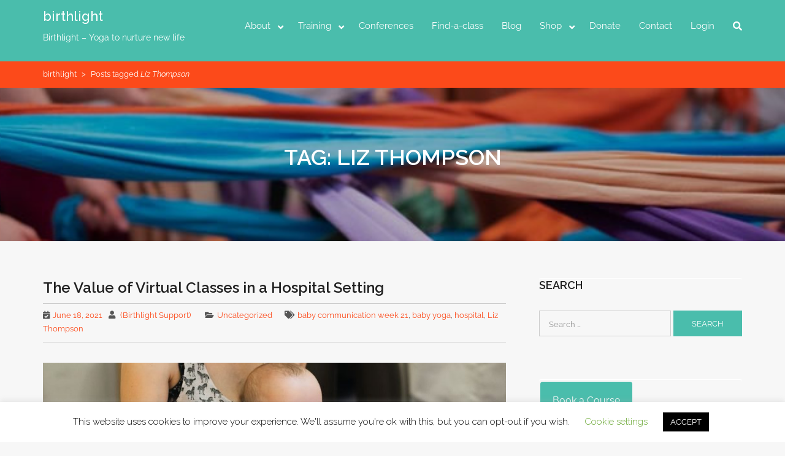

--- FILE ---
content_type: text/html; charset=UTF-8
request_url: https://birthlight.com/tag/liz-thompson/
body_size: 27365
content:
    <!DOCTYPE html><html dir="ltr" lang="en-US" prefix="og: https://ogp.me/ns#">
<head>

	    <meta charset="UTF-8">
    <meta name="viewport" content="width=device-width, initial-scale=1">
    <link rel="profile" href="https://gmpg.org/xfn/11">
    <link rel="pingback" href="https://birthlight.com/xmlrpc.php">
<title>Liz Thompson - birthlight</title>
<link rel="alternate" hreflang="en" href="https://birthlight.com/tag/liz-thompson/" />
<link rel="alternate" hreflang="x-default" href="https://birthlight.com/tag/liz-thompson/" />

		<!-- All in One SEO 4.9.3 - aioseo.com -->
	<meta name="robots" content="max-image-preview:large" />
	<link rel="canonical" href="https://birthlight.com/tag/liz-thompson/" />
	<meta name="generator" content="All in One SEO (AIOSEO) 4.9.3" />
		<script type="application/ld+json" class="aioseo-schema">
			{"@context":"https:\/\/schema.org","@graph":[{"@type":"BreadcrumbList","@id":"https:\/\/birthlight.com\/tag\/liz-thompson\/#breadcrumblist","itemListElement":[{"@type":"ListItem","@id":"https:\/\/birthlight.com#listItem","position":1,"name":"Home","item":"https:\/\/birthlight.com","nextItem":{"@type":"ListItem","@id":"https:\/\/birthlight.com\/tag\/liz-thompson\/#listItem","name":"Liz Thompson"}},{"@type":"ListItem","@id":"https:\/\/birthlight.com\/tag\/liz-thompson\/#listItem","position":2,"name":"Liz Thompson","previousItem":{"@type":"ListItem","@id":"https:\/\/birthlight.com#listItem","name":"Home"}}]},{"@type":"CollectionPage","@id":"https:\/\/birthlight.com\/tag\/liz-thompson\/#collectionpage","url":"https:\/\/birthlight.com\/tag\/liz-thompson\/","name":"Liz Thompson - birthlight","inLanguage":"en-US","isPartOf":{"@id":"https:\/\/birthlight.com\/#website"},"breadcrumb":{"@id":"https:\/\/birthlight.com\/tag\/liz-thompson\/#breadcrumblist"}},{"@type":"Organization","@id":"https:\/\/birthlight.com\/#organization","name":"Birthlight","description":"Birthlight - Yoga to nurture new life","url":"https:\/\/birthlight.com\/","logo":{"@type":"ImageObject","url":"https:\/\/birthlight.com\/wp-content\/uploads\/2020\/10\/logo-bl-small-150x173-1.jpg","@id":"https:\/\/birthlight.com\/tag\/liz-thompson\/#organizationLogo","width":118,"height":141},"image":{"@id":"https:\/\/birthlight.com\/tag\/liz-thompson\/#organizationLogo"}},{"@type":"WebSite","@id":"https:\/\/birthlight.com\/#website","url":"https:\/\/birthlight.com\/","name":"Birthlight","alternateName":"Birthlight","description":"Birthlight - Yoga to nurture new life","inLanguage":"en-US","publisher":{"@id":"https:\/\/birthlight.com\/#organization"}}]}
		</script>
		<!-- All in One SEO -->

<link rel='dns-prefetch' href='//www.googletagmanager.com' />
<link rel='dns-prefetch' href='//fonts.googleapis.com' />
<link rel="alternate" type="application/rss+xml" title="birthlight &raquo; Feed" href="https://birthlight.com/feed/" />
<link rel="alternate" type="application/rss+xml" title="birthlight &raquo; Comments Feed" href="https://birthlight.com/comments/feed/" />
<link rel="alternate" type="application/rss+xml" title="birthlight &raquo; Liz Thompson Tag Feed" href="https://birthlight.com/tag/liz-thompson/feed/" />
<style id='wp-img-auto-sizes-contain-inline-css' type='text/css'>
img:is([sizes=auto i],[sizes^="auto," i]){contain-intrinsic-size:3000px 1500px}
/*# sourceURL=wp-img-auto-sizes-contain-inline-css */
</style>
<link rel='stylesheet' id='genesis-blocks-style-css-css' href='https://birthlight.com/wp-content/plugins/genesis-blocks/dist/style-blocks.build.css?ver=1766456182' type='text/css' media='all' />
<style id='wp-emoji-styles-inline-css' type='text/css'>

	img.wp-smiley, img.emoji {
		display: inline !important;
		border: none !important;
		box-shadow: none !important;
		height: 1em !important;
		width: 1em !important;
		margin: 0 0.07em !important;
		vertical-align: -0.1em !important;
		background: none !important;
		padding: 0 !important;
	}
/*# sourceURL=wp-emoji-styles-inline-css */
</style>
<link rel='stylesheet' id='wp-block-library-css' href='https://birthlight.com/wp-includes/css/dist/block-library/style.min.css?ver=6.9' type='text/css' media='all' />
<style id='wp-block-media-text-inline-css' type='text/css'>
.wp-block-media-text{box-sizing:border-box;
  /*!rtl:begin:ignore*/direction:ltr;
  /*!rtl:end:ignore*/display:grid;grid-template-columns:50% 1fr;grid-template-rows:auto}.wp-block-media-text.has-media-on-the-right{grid-template-columns:1fr 50%}.wp-block-media-text.is-vertically-aligned-top>.wp-block-media-text__content,.wp-block-media-text.is-vertically-aligned-top>.wp-block-media-text__media{align-self:start}.wp-block-media-text.is-vertically-aligned-center>.wp-block-media-text__content,.wp-block-media-text.is-vertically-aligned-center>.wp-block-media-text__media,.wp-block-media-text>.wp-block-media-text__content,.wp-block-media-text>.wp-block-media-text__media{align-self:center}.wp-block-media-text.is-vertically-aligned-bottom>.wp-block-media-text__content,.wp-block-media-text.is-vertically-aligned-bottom>.wp-block-media-text__media{align-self:end}.wp-block-media-text>.wp-block-media-text__media{
  /*!rtl:begin:ignore*/grid-column:1;grid-row:1;
  /*!rtl:end:ignore*/margin:0}.wp-block-media-text>.wp-block-media-text__content{direction:ltr;
  /*!rtl:begin:ignore*/grid-column:2;grid-row:1;
  /*!rtl:end:ignore*/padding:0 8%;word-break:break-word}.wp-block-media-text.has-media-on-the-right>.wp-block-media-text__media{
  /*!rtl:begin:ignore*/grid-column:2;grid-row:1
  /*!rtl:end:ignore*/}.wp-block-media-text.has-media-on-the-right>.wp-block-media-text__content{
  /*!rtl:begin:ignore*/grid-column:1;grid-row:1
  /*!rtl:end:ignore*/}.wp-block-media-text__media a{display:block}.wp-block-media-text__media img,.wp-block-media-text__media video{height:auto;max-width:unset;vertical-align:middle;width:100%}.wp-block-media-text.is-image-fill>.wp-block-media-text__media{background-size:cover;height:100%;min-height:250px}.wp-block-media-text.is-image-fill>.wp-block-media-text__media>a{display:block;height:100%}.wp-block-media-text.is-image-fill>.wp-block-media-text__media img{height:1px;margin:-1px;overflow:hidden;padding:0;position:absolute;width:1px;clip:rect(0,0,0,0);border:0}.wp-block-media-text.is-image-fill-element>.wp-block-media-text__media{height:100%;min-height:250px}.wp-block-media-text.is-image-fill-element>.wp-block-media-text__media>a{display:block;height:100%}.wp-block-media-text.is-image-fill-element>.wp-block-media-text__media img{height:100%;object-fit:cover;width:100%}@media (max-width:600px){.wp-block-media-text.is-stacked-on-mobile{grid-template-columns:100%!important}.wp-block-media-text.is-stacked-on-mobile>.wp-block-media-text__media{grid-column:1;grid-row:1}.wp-block-media-text.is-stacked-on-mobile>.wp-block-media-text__content{grid-column:1;grid-row:2}}
/*# sourceURL=https://birthlight.com/wp-includes/blocks/media-text/style.min.css */
</style>
<style id='wp-block-paragraph-inline-css' type='text/css'>
.is-small-text{font-size:.875em}.is-regular-text{font-size:1em}.is-large-text{font-size:2.25em}.is-larger-text{font-size:3em}.has-drop-cap:not(:focus):first-letter{float:left;font-size:8.4em;font-style:normal;font-weight:100;line-height:.68;margin:.05em .1em 0 0;text-transform:uppercase}body.rtl .has-drop-cap:not(:focus):first-letter{float:none;margin-left:.1em}p.has-drop-cap.has-background{overflow:hidden}:root :where(p.has-background){padding:1.25em 2.375em}:where(p.has-text-color:not(.has-link-color)) a{color:inherit}p.has-text-align-left[style*="writing-mode:vertical-lr"],p.has-text-align-right[style*="writing-mode:vertical-rl"]{rotate:180deg}
/*# sourceURL=https://birthlight.com/wp-includes/blocks/paragraph/style.min.css */
</style>
<style id='wp-block-quote-inline-css' type='text/css'>
.wp-block-quote{box-sizing:border-box;overflow-wrap:break-word}.wp-block-quote.is-large:where(:not(.is-style-plain)),.wp-block-quote.is-style-large:where(:not(.is-style-plain)){margin-bottom:1em;padding:0 1em}.wp-block-quote.is-large:where(:not(.is-style-plain)) p,.wp-block-quote.is-style-large:where(:not(.is-style-plain)) p{font-size:1.5em;font-style:italic;line-height:1.6}.wp-block-quote.is-large:where(:not(.is-style-plain)) cite,.wp-block-quote.is-large:where(:not(.is-style-plain)) footer,.wp-block-quote.is-style-large:where(:not(.is-style-plain)) cite,.wp-block-quote.is-style-large:where(:not(.is-style-plain)) footer{font-size:1.125em;text-align:right}.wp-block-quote>cite{display:block}
/*# sourceURL=https://birthlight.com/wp-includes/blocks/quote/style.min.css */
</style>
<style id='wp-block-quote-theme-inline-css' type='text/css'>
.wp-block-quote{border-left:.25em solid;margin:0 0 1.75em;padding-left:1em}.wp-block-quote cite,.wp-block-quote footer{color:currentColor;font-size:.8125em;font-style:normal;position:relative}.wp-block-quote:where(.has-text-align-right){border-left:none;border-right:.25em solid;padding-left:0;padding-right:1em}.wp-block-quote:where(.has-text-align-center){border:none;padding-left:0}.wp-block-quote.is-large,.wp-block-quote.is-style-large,.wp-block-quote:where(.is-style-plain){border:none}
/*# sourceURL=https://birthlight.com/wp-includes/blocks/quote/theme.min.css */
</style>
<link rel='stylesheet' id='wc-blocks-style-css' href='https://birthlight.com/wp-content/plugins/woocommerce/assets/client/blocks/wc-blocks.css?ver=wc-10.4.3' type='text/css' media='all' />
<style id='wc-blocks-style-inline-css' type='text/css'>
:root{--drawer-width: 480px}
:root{--drawer-width: 480px}
/*# sourceURL=wc-blocks-style-inline-css */
</style>
<link rel='stylesheet' id='wc-blocks-packages-style-css' href='https://birthlight.com/wp-content/plugins/woocommerce/assets/client/blocks/packages-style.css?ver=wc-10.4.3' type='text/css' media='all' />
<link rel='stylesheet' id='wc-blocks-style-mini-cart-css' href='https://birthlight.com/wp-content/plugins/woocommerce/assets/client/blocks/mini-cart.css?ver=wc-10.4.3' type='text/css' media='all' />
<link rel='stylesheet' id='wc-blocks-style-mini-cart-contents-css' href='https://birthlight.com/wp-content/plugins/woocommerce/assets/client/blocks/mini-cart-contents.css?ver=wc-10.4.3' type='text/css' media='all' />
<style id='global-styles-inline-css' type='text/css'>
:root{--wp--preset--aspect-ratio--square: 1;--wp--preset--aspect-ratio--4-3: 4/3;--wp--preset--aspect-ratio--3-4: 3/4;--wp--preset--aspect-ratio--3-2: 3/2;--wp--preset--aspect-ratio--2-3: 2/3;--wp--preset--aspect-ratio--16-9: 16/9;--wp--preset--aspect-ratio--9-16: 9/16;--wp--preset--color--black: #000000;--wp--preset--color--cyan-bluish-gray: #abb8c3;--wp--preset--color--white: #ffffff;--wp--preset--color--pale-pink: #f78da7;--wp--preset--color--vivid-red: #cf2e2e;--wp--preset--color--luminous-vivid-orange: #ff6900;--wp--preset--color--luminous-vivid-amber: #fcb900;--wp--preset--color--light-green-cyan: #7bdcb5;--wp--preset--color--vivid-green-cyan: #00d084;--wp--preset--color--pale-cyan-blue: #8ed1fc;--wp--preset--color--vivid-cyan-blue: #0693e3;--wp--preset--color--vivid-purple: #9b51e0;--wp--preset--gradient--vivid-cyan-blue-to-vivid-purple: linear-gradient(135deg,rgb(6,147,227) 0%,rgb(155,81,224) 100%);--wp--preset--gradient--light-green-cyan-to-vivid-green-cyan: linear-gradient(135deg,rgb(122,220,180) 0%,rgb(0,208,130) 100%);--wp--preset--gradient--luminous-vivid-amber-to-luminous-vivid-orange: linear-gradient(135deg,rgb(252,185,0) 0%,rgb(255,105,0) 100%);--wp--preset--gradient--luminous-vivid-orange-to-vivid-red: linear-gradient(135deg,rgb(255,105,0) 0%,rgb(207,46,46) 100%);--wp--preset--gradient--very-light-gray-to-cyan-bluish-gray: linear-gradient(135deg,rgb(238,238,238) 0%,rgb(169,184,195) 100%);--wp--preset--gradient--cool-to-warm-spectrum: linear-gradient(135deg,rgb(74,234,220) 0%,rgb(151,120,209) 20%,rgb(207,42,186) 40%,rgb(238,44,130) 60%,rgb(251,105,98) 80%,rgb(254,248,76) 100%);--wp--preset--gradient--blush-light-purple: linear-gradient(135deg,rgb(255,206,236) 0%,rgb(152,150,240) 100%);--wp--preset--gradient--blush-bordeaux: linear-gradient(135deg,rgb(254,205,165) 0%,rgb(254,45,45) 50%,rgb(107,0,62) 100%);--wp--preset--gradient--luminous-dusk: linear-gradient(135deg,rgb(255,203,112) 0%,rgb(199,81,192) 50%,rgb(65,88,208) 100%);--wp--preset--gradient--pale-ocean: linear-gradient(135deg,rgb(255,245,203) 0%,rgb(182,227,212) 50%,rgb(51,167,181) 100%);--wp--preset--gradient--electric-grass: linear-gradient(135deg,rgb(202,248,128) 0%,rgb(113,206,126) 100%);--wp--preset--gradient--midnight: linear-gradient(135deg,rgb(2,3,129) 0%,rgb(40,116,252) 100%);--wp--preset--font-size--small: 13px;--wp--preset--font-size--medium: 20px;--wp--preset--font-size--large: 36px;--wp--preset--font-size--x-large: 42px;--wp--preset--spacing--20: 0.44rem;--wp--preset--spacing--30: 0.67rem;--wp--preset--spacing--40: 1rem;--wp--preset--spacing--50: 1.5rem;--wp--preset--spacing--60: 2.25rem;--wp--preset--spacing--70: 3.38rem;--wp--preset--spacing--80: 5.06rem;--wp--preset--shadow--natural: 6px 6px 9px rgba(0, 0, 0, 0.2);--wp--preset--shadow--deep: 12px 12px 50px rgba(0, 0, 0, 0.4);--wp--preset--shadow--sharp: 6px 6px 0px rgba(0, 0, 0, 0.2);--wp--preset--shadow--outlined: 6px 6px 0px -3px rgb(255, 255, 255), 6px 6px rgb(0, 0, 0);--wp--preset--shadow--crisp: 6px 6px 0px rgb(0, 0, 0);}:where(.is-layout-flex){gap: 0.5em;}:where(.is-layout-grid){gap: 0.5em;}body .is-layout-flex{display: flex;}.is-layout-flex{flex-wrap: wrap;align-items: center;}.is-layout-flex > :is(*, div){margin: 0;}body .is-layout-grid{display: grid;}.is-layout-grid > :is(*, div){margin: 0;}:where(.wp-block-columns.is-layout-flex){gap: 2em;}:where(.wp-block-columns.is-layout-grid){gap: 2em;}:where(.wp-block-post-template.is-layout-flex){gap: 1.25em;}:where(.wp-block-post-template.is-layout-grid){gap: 1.25em;}.has-black-color{color: var(--wp--preset--color--black) !important;}.has-cyan-bluish-gray-color{color: var(--wp--preset--color--cyan-bluish-gray) !important;}.has-white-color{color: var(--wp--preset--color--white) !important;}.has-pale-pink-color{color: var(--wp--preset--color--pale-pink) !important;}.has-vivid-red-color{color: var(--wp--preset--color--vivid-red) !important;}.has-luminous-vivid-orange-color{color: var(--wp--preset--color--luminous-vivid-orange) !important;}.has-luminous-vivid-amber-color{color: var(--wp--preset--color--luminous-vivid-amber) !important;}.has-light-green-cyan-color{color: var(--wp--preset--color--light-green-cyan) !important;}.has-vivid-green-cyan-color{color: var(--wp--preset--color--vivid-green-cyan) !important;}.has-pale-cyan-blue-color{color: var(--wp--preset--color--pale-cyan-blue) !important;}.has-vivid-cyan-blue-color{color: var(--wp--preset--color--vivid-cyan-blue) !important;}.has-vivid-purple-color{color: var(--wp--preset--color--vivid-purple) !important;}.has-black-background-color{background-color: var(--wp--preset--color--black) !important;}.has-cyan-bluish-gray-background-color{background-color: var(--wp--preset--color--cyan-bluish-gray) !important;}.has-white-background-color{background-color: var(--wp--preset--color--white) !important;}.has-pale-pink-background-color{background-color: var(--wp--preset--color--pale-pink) !important;}.has-vivid-red-background-color{background-color: var(--wp--preset--color--vivid-red) !important;}.has-luminous-vivid-orange-background-color{background-color: var(--wp--preset--color--luminous-vivid-orange) !important;}.has-luminous-vivid-amber-background-color{background-color: var(--wp--preset--color--luminous-vivid-amber) !important;}.has-light-green-cyan-background-color{background-color: var(--wp--preset--color--light-green-cyan) !important;}.has-vivid-green-cyan-background-color{background-color: var(--wp--preset--color--vivid-green-cyan) !important;}.has-pale-cyan-blue-background-color{background-color: var(--wp--preset--color--pale-cyan-blue) !important;}.has-vivid-cyan-blue-background-color{background-color: var(--wp--preset--color--vivid-cyan-blue) !important;}.has-vivid-purple-background-color{background-color: var(--wp--preset--color--vivid-purple) !important;}.has-black-border-color{border-color: var(--wp--preset--color--black) !important;}.has-cyan-bluish-gray-border-color{border-color: var(--wp--preset--color--cyan-bluish-gray) !important;}.has-white-border-color{border-color: var(--wp--preset--color--white) !important;}.has-pale-pink-border-color{border-color: var(--wp--preset--color--pale-pink) !important;}.has-vivid-red-border-color{border-color: var(--wp--preset--color--vivid-red) !important;}.has-luminous-vivid-orange-border-color{border-color: var(--wp--preset--color--luminous-vivid-orange) !important;}.has-luminous-vivid-amber-border-color{border-color: var(--wp--preset--color--luminous-vivid-amber) !important;}.has-light-green-cyan-border-color{border-color: var(--wp--preset--color--light-green-cyan) !important;}.has-vivid-green-cyan-border-color{border-color: var(--wp--preset--color--vivid-green-cyan) !important;}.has-pale-cyan-blue-border-color{border-color: var(--wp--preset--color--pale-cyan-blue) !important;}.has-vivid-cyan-blue-border-color{border-color: var(--wp--preset--color--vivid-cyan-blue) !important;}.has-vivid-purple-border-color{border-color: var(--wp--preset--color--vivid-purple) !important;}.has-vivid-cyan-blue-to-vivid-purple-gradient-background{background: var(--wp--preset--gradient--vivid-cyan-blue-to-vivid-purple) !important;}.has-light-green-cyan-to-vivid-green-cyan-gradient-background{background: var(--wp--preset--gradient--light-green-cyan-to-vivid-green-cyan) !important;}.has-luminous-vivid-amber-to-luminous-vivid-orange-gradient-background{background: var(--wp--preset--gradient--luminous-vivid-amber-to-luminous-vivid-orange) !important;}.has-luminous-vivid-orange-to-vivid-red-gradient-background{background: var(--wp--preset--gradient--luminous-vivid-orange-to-vivid-red) !important;}.has-very-light-gray-to-cyan-bluish-gray-gradient-background{background: var(--wp--preset--gradient--very-light-gray-to-cyan-bluish-gray) !important;}.has-cool-to-warm-spectrum-gradient-background{background: var(--wp--preset--gradient--cool-to-warm-spectrum) !important;}.has-blush-light-purple-gradient-background{background: var(--wp--preset--gradient--blush-light-purple) !important;}.has-blush-bordeaux-gradient-background{background: var(--wp--preset--gradient--blush-bordeaux) !important;}.has-luminous-dusk-gradient-background{background: var(--wp--preset--gradient--luminous-dusk) !important;}.has-pale-ocean-gradient-background{background: var(--wp--preset--gradient--pale-ocean) !important;}.has-electric-grass-gradient-background{background: var(--wp--preset--gradient--electric-grass) !important;}.has-midnight-gradient-background{background: var(--wp--preset--gradient--midnight) !important;}.has-small-font-size{font-size: var(--wp--preset--font-size--small) !important;}.has-medium-font-size{font-size: var(--wp--preset--font-size--medium) !important;}.has-large-font-size{font-size: var(--wp--preset--font-size--large) !important;}.has-x-large-font-size{font-size: var(--wp--preset--font-size--x-large) !important;}
/*# sourceURL=global-styles-inline-css */
</style>

<style id='classic-theme-styles-inline-css' type='text/css'>
/*! This file is auto-generated */
.wp-block-button__link{color:#fff;background-color:#32373c;border-radius:9999px;box-shadow:none;text-decoration:none;padding:calc(.667em + 2px) calc(1.333em + 2px);font-size:1.125em}.wp-block-file__button{background:#32373c;color:#fff;text-decoration:none}
/*# sourceURL=/wp-includes/css/classic-themes.min.css */
</style>
<link rel='stylesheet' id='cookie-law-info-css' href='https://birthlight.com/wp-content/plugins/cookie-law-info/legacy/public/css/cookie-law-info-public.css?ver=3.3.9.1' type='text/css' media='all' />
<link rel='stylesheet' id='cookie-law-info-gdpr-css' href='https://birthlight.com/wp-content/plugins/cookie-law-info/legacy/public/css/cookie-law-info-gdpr.css?ver=3.3.9.1' type='text/css' media='all' />
<link rel='stylesheet' id='finalTilesGallery_stylesheet-css' href='https://birthlight.com/wp-content/plugins/final-tiles-grid-gallery-lite/scripts/ftg.css?ver=3.6.10' type='text/css' media='all' />
<link rel='stylesheet' id='fontawesome_stylesheet-css' href='https://birthlight.com/wp-content/plugins/final-tiles-grid-gallery-lite/fonts/font-awesome/css/font-awesome.min.css?ver=6.9' type='text/css' media='all' />
<link rel='stylesheet' id='wpa-css-css' href='https://birthlight.com/wp-content/plugins/honeypot/includes/css/wpa.css?ver=2.3.04' type='text/css' media='all' />
<link rel='stylesheet' id='mailerlite_forms.css-css' href='https://birthlight.com/wp-content/plugins/official-mailerlite-sign-up-forms/assets/css/mailerlite_forms.css?ver=1.7.18' type='text/css' media='all' />
<link rel='stylesheet' id='qre-common-css-css' href='https://birthlight.com/wp-content/plugins/quiz-reporting-extension/assets/dist/css/common.css?ver=3.1.0' type='text/css' media='all' />
<link rel='stylesheet' id='woocommerce-layout-css' href='https://birthlight.com/wp-content/plugins/woocommerce/assets/css/woocommerce-layout.css?ver=10.4.3' type='text/css' media='all' />
<link rel='stylesheet' id='woocommerce-smallscreen-css' href='https://birthlight.com/wp-content/plugins/woocommerce/assets/css/woocommerce-smallscreen.css?ver=10.4.3' type='text/css' media='only screen and (max-width: 768px)' />
<link rel='stylesheet' id='woocommerce-general-css' href='https://birthlight.com/wp-content/plugins/woocommerce/assets/css/woocommerce.css?ver=10.4.3' type='text/css' media='all' />
<style id='woocommerce-inline-inline-css' type='text/css'>
.woocommerce form .form-row .required { visibility: visible; }
/*# sourceURL=woocommerce-inline-inline-css */
</style>
<link rel='stylesheet' id='learndash_quiz_front_css-css' href='//birthlight.com/wp-content/plugins/sfwd-lms/themes/legacy/templates/learndash_quiz_front.min.css?ver=4.25.7.1' type='text/css' media='all' />
<link rel='stylesheet' id='dashicons-css' href='https://birthlight.com/wp-includes/css/dashicons.min.css?ver=6.9' type='text/css' media='all' />
<link rel='stylesheet' id='learndash-css' href='//birthlight.com/wp-content/plugins/sfwd-lms/src/assets/dist/css/styles.css?ver=4.25.7.1' type='text/css' media='all' />
<link rel='stylesheet' id='jquery-dropdown-css-css' href='//birthlight.com/wp-content/plugins/sfwd-lms/assets/css/jquery.dropdown.min.css?ver=4.25.7.1' type='text/css' media='all' />
<link rel='stylesheet' id='learndash_lesson_video-css' href='//birthlight.com/wp-content/plugins/sfwd-lms/themes/legacy/templates/learndash_lesson_video.min.css?ver=4.25.7.1' type='text/css' media='all' />
<link rel='stylesheet' id='learndash-admin-bar-css' href='https://birthlight.com/wp-content/plugins/sfwd-lms/src/assets/dist/css/admin-bar/styles.css?ver=4.25.7.1' type='text/css' media='all' />
<link rel='stylesheet' id='wpml-legacy-post-translations-0-css' href='https://birthlight.com/wp-content/plugins/sitepress-multilingual-cms/templates/language-switchers/legacy-post-translations/style.min.css?ver=1' type='text/css' media='all' />
<link rel='stylesheet' id='learndash-course-grid-skin-grid-css' href='https://birthlight.com/wp-content/plugins/sfwd-lms/includes/course-grid/templates/skins/grid/style.css?ver=4.25.7.1' type='text/css' media='all' />
<link rel='stylesheet' id='learndash-course-grid-pagination-css' href='https://birthlight.com/wp-content/plugins/sfwd-lms/includes/course-grid/templates/pagination/style.css?ver=4.25.7.1' type='text/css' media='all' />
<link rel='stylesheet' id='learndash-course-grid-filter-css' href='https://birthlight.com/wp-content/plugins/sfwd-lms/includes/course-grid/templates/filter/style.css?ver=4.25.7.1' type='text/css' media='all' />
<link rel='stylesheet' id='learndash-course-grid-card-grid-1-css' href='https://birthlight.com/wp-content/plugins/sfwd-lms/includes/course-grid/templates/cards/grid-1/style.css?ver=4.25.7.1' type='text/css' media='all' />
<link rel='stylesheet' id='wc-memberships-frontend-css' href='https://birthlight.com/wp-content/plugins/woocommerce-memberships/assets/css/frontend/wc-memberships-frontend.min.css?ver=1.27.5' type='text/css' media='all' />
<link rel='stylesheet' id='ir-shortcode-styles-css' href='https://birthlight.com/wp-content/plugins/instructor-role/modules/css/ir-shortcode-styles.css?ver=6.9' type='text/css' media='all' />
<link rel='stylesheet' id='sfwd-module-style-css' href='//birthlight.com/wp-content/plugins/sfwd-lms/assets/css/sfwd_module.min.css?ver=4.25.7.1' type='text/css' media='all' />
<link rel='stylesheet' id='learndash_admin_shortcodes_style-css' href='//birthlight.com/wp-content/plugins/sfwd-lms/assets/css/learndash-admin-shortcodes.min.css?ver=4.25.7.1' type='text/css' media='all' />
<link rel='stylesheet' id='learndash-select2-jquery-style-css' href='//birthlight.com/wp-content/plugins/sfwd-lms/assets/vendor-libs/select2-jquery/css/select2.min.css?ver=4.25.7.1' type='text/css' media='all' />
<link rel='stylesheet' id='learndash-admin-settings-page-css' href='//birthlight.com/wp-content/plugins/sfwd-lms/assets/css/learndash-admin-settings-page.min.css?ver=4.25.7.1' type='text/css' media='all' />
<link rel='stylesheet' id='bizlight-bootstrap-css-css' href='https://birthlight.com/wp-content/themes/bizlight-pro/assets/frameworks/bootstrap/css/bootstrap.css?ver=3.3.4' type='text/css' media='all' />
<link rel='stylesheet' id='bizlight-googleapis-site-identity-css' href='//fonts.googleapis.com/css?family=Raleway%3A400%2C300%2C500%2C600%2C700%2C900&#038;ver=6.9' type='text/css' media='all' />
<link rel='stylesheet' id='bizlight-googleapis-menu-css' href='//fonts.googleapis.com/css?family=Raleway%3A400%2C300%2C500%2C600%2C700%2C900&#038;ver=6.9' type='text/css' media='all' />
<link rel='stylesheet' id='bizlight-googleapis-heading-css' href='//fonts.googleapis.com/css?family=Raleway%3A400%2C300%2C500%2C600%2C700%2C900&#038;ver=6.9' type='text/css' media='all' />
<link rel='stylesheet' id='bizlight-googleapis-other-css' href='//fonts.googleapis.com/css?family=Raleway%3A400%2C300%2C500%2C600%2C700%2C900&#038;ver=6.9' type='text/css' media='all' />
<link rel='stylesheet' id='bizlight-fontawesome-css' href='https://birthlight.com/wp-content/themes/bizlight-pro/assets/frameworks/Font-Awesome/5.2.0/css/fontawesome-all.min.css?ver=4.4.0' type='text/css' media='all' />
<link rel='stylesheet' id='bizlight-animate-css-css' href='https://birthlight.com/wp-content/themes/bizlight-pro/assets/frameworks/wow/css/animate.min.css?ver=3.4.0' type='text/css' media='all' />
<link rel='stylesheet' id='bizlight-style-css' href='https://birthlight.com/wp-content/themes/bizlight-pro/style.css?ver=6.9' type='text/css' media='all' />
<link rel='stylesheet' id='widget-css' href='https://birthlight.com/wp-content/themes/bizlight-pro/inc/widget/assets/widget.css?ver=6.9' type='text/css' media='all' />
<link rel='stylesheet' id='learndash-front-css' href='//birthlight.com/wp-content/plugins/sfwd-lms/themes/ld30/assets/css/learndash.min.css?ver=4.25.7.1' type='text/css' media='all' />
<style id='learndash-front-inline-css' type='text/css'>
		.learndash-wrapper .ld-item-list .ld-item-list-item.ld-is-next,
		.learndash-wrapper .wpProQuiz_content .wpProQuiz_questionListItem label:focus-within {
			border-color: #fc4a1a;
		}

		/*
		.learndash-wrapper a:not(.ld-button):not(#quiz_continue_link):not(.ld-focus-menu-link):not(.btn-blue):not(#quiz_continue_link):not(.ld-js-register-account):not(#ld-focus-mode-course-heading):not(#btn-join):not(.ld-item-name):not(.ld-table-list-item-preview):not(.ld-lesson-item-preview-heading),
		 */

		.learndash-wrapper .ld-breadcrumbs a,
		.learndash-wrapper .ld-lesson-item.ld-is-current-lesson .ld-lesson-item-preview-heading,
		.learndash-wrapper .ld-lesson-item.ld-is-current-lesson .ld-lesson-title,
		.learndash-wrapper .ld-primary-color-hover:hover,
		.learndash-wrapper .ld-primary-color,
		.learndash-wrapper .ld-primary-color-hover:hover,
		.learndash-wrapper .ld-primary-color,
		.learndash-wrapper .ld-tabs .ld-tabs-navigation .ld-tab.ld-active,
		.learndash-wrapper .ld-button.ld-button-transparent,
		.learndash-wrapper .ld-button.ld-button-reverse,
		.learndash-wrapper .ld-icon-certificate,
		.learndash-wrapper .ld-login-modal .ld-login-modal-login .ld-modal-heading,
		#wpProQuiz_user_content a,
		.learndash-wrapper .ld-item-list .ld-item-list-item a.ld-item-name:hover,
		.learndash-wrapper .ld-focus-comments__heading-actions .ld-expand-button,
		.learndash-wrapper .ld-focus-comments__heading a,
		.learndash-wrapper .ld-focus-comments .comment-respond a,
		.learndash-wrapper .ld-focus-comment .ld-comment-reply a.comment-reply-link:hover,
		.learndash-wrapper .ld-expand-button.ld-button-alternate {
			color: #fc4a1a !important;
		}

		.learndash-wrapper .ld-focus-comment.bypostauthor>.ld-comment-wrapper,
		.learndash-wrapper .ld-focus-comment.role-group_leader>.ld-comment-wrapper,
		.learndash-wrapper .ld-focus-comment.role-administrator>.ld-comment-wrapper {
			background-color:rgba(252, 74, 26, 0.03) !important;
		}


		.learndash-wrapper .ld-primary-background,
		.learndash-wrapper .ld-tabs .ld-tabs-navigation .ld-tab.ld-active:after {
			background: #fc4a1a !important;
		}



		.learndash-wrapper .ld-course-navigation .ld-lesson-item.ld-is-current-lesson .ld-status-incomplete,
		.learndash-wrapper .ld-focus-comment.bypostauthor:not(.ptype-sfwd-assignment) >.ld-comment-wrapper>.ld-comment-avatar img,
		.learndash-wrapper .ld-focus-comment.role-group_leader>.ld-comment-wrapper>.ld-comment-avatar img,
		.learndash-wrapper .ld-focus-comment.role-administrator>.ld-comment-wrapper>.ld-comment-avatar img {
			border-color: #fc4a1a !important;
		}



		.learndash-wrapper .ld-loading::before {
			border-top:3px solid #fc4a1a !important;
		}

		.learndash-wrapper .ld-button:hover:not([disabled]):not(.ld-button-transparent):not(.ld--ignore-inline-css),
		#learndash-tooltips .ld-tooltip:after,
		#learndash-tooltips .ld-tooltip,
		.ld-tooltip:not(.ld-tooltip--modern) [role="tooltip"],
		.learndash-wrapper .ld-primary-background,
		.learndash-wrapper .btn-join:not(.ld--ignore-inline-css),
		.learndash-wrapper #btn-join:not(.ld--ignore-inline-css),
		.learndash-wrapper .ld-button:not([disabled]):not(.ld-button-reverse):not(.ld-button-transparent):not(.ld--ignore-inline-css),
		.learndash-wrapper .ld-expand-button:not([disabled]),
		.learndash-wrapper .wpProQuiz_content .wpProQuiz_button:not([disabled]):not(.wpProQuiz_button_reShowQuestion):not(.wpProQuiz_button_restartQuiz),
		.learndash-wrapper .wpProQuiz_content .wpProQuiz_button2:not([disabled]),
		.learndash-wrapper .ld-focus .ld-focus-sidebar .ld-course-navigation-heading,
		.learndash-wrapper .ld-focus-comments .form-submit #submit,
		.learndash-wrapper .ld-login-modal input[type='submit']:not([disabled]),
		.learndash-wrapper .ld-login-modal .ld-login-modal-register:not([disabled]),
		.learndash-wrapper .wpProQuiz_content .wpProQuiz_certificate a.btn-blue:not([disabled]),
		.learndash-wrapper .ld-focus .ld-focus-header .ld-user-menu .ld-user-menu-items a:not([disabled]),
		#wpProQuiz_user_content table.wp-list-table thead th,
		#wpProQuiz_overlay_close:not([disabled]),
		.learndash-wrapper .ld-expand-button.ld-button-alternate:not([disabled]) .ld-icon {
			background-color: #fc4a1a !important;
			color: #000000;
		}

		.learndash-wrapper .ld-focus .ld-focus-sidebar .ld-focus-sidebar-trigger:not([disabled]):not(:hover):not(:focus) .ld-icon {
			background-color: #fc4a1a;
		}

		.learndash-wrapper .ld-focus .ld-focus-sidebar .ld-focus-sidebar-trigger:hover .ld-icon,
		.learndash-wrapper .ld-focus .ld-focus-sidebar .ld-focus-sidebar-trigger:focus .ld-icon {
			border-color: #fc4a1a;
			color: #fc4a1a;
		}

		.learndash-wrapper .ld-button:focus:not(.ld-button-transparent):not(.ld--ignore-inline-css),
		.learndash-wrapper .btn-join:focus:not(.ld--ignore-inline-css),
		.learndash-wrapper #btn-join:focus:not(.ld--ignore-inline-css),
		.learndash-wrapper .ld-expand-button:focus,
		.learndash-wrapper .wpProQuiz_content .wpProQuiz_button:not(.wpProQuiz_button_reShowQuestion):focus:not(.wpProQuiz_button_restartQuiz),
		.learndash-wrapper .wpProQuiz_content .wpProQuiz_button2:focus,
		.learndash-wrapper .ld-focus-comments .form-submit #submit,
		.learndash-wrapper .ld-login-modal input[type='submit']:focus,
		.learndash-wrapper .ld-login-modal .ld-login-modal-register:focus,
		.learndash-wrapper .wpProQuiz_content .wpProQuiz_certificate a.btn-blue:focus {
			opacity: 0.75; /* Replicates the hover/focus states pre-4.21.3. */
			outline-color: #fc4a1a;
		}

		.learndash-wrapper .ld-button:hover:not(.ld-button-transparent):not(.ld--ignore-inline-css),
		.learndash-wrapper .btn-join:hover:not(.ld--ignore-inline-css),
		.learndash-wrapper #btn-join:hover:not(.ld--ignore-inline-css),
		.learndash-wrapper .ld-expand-button:hover,
		.learndash-wrapper .wpProQuiz_content .wpProQuiz_button:not(.wpProQuiz_button_reShowQuestion):hover:not(.wpProQuiz_button_restartQuiz),
		.learndash-wrapper .wpProQuiz_content .wpProQuiz_button2:hover,
		.learndash-wrapper .ld-focus-comments .form-submit #submit,
		.learndash-wrapper .ld-login-modal input[type='submit']:hover,
		.learndash-wrapper .ld-login-modal .ld-login-modal-register:hover,
		.learndash-wrapper .wpProQuiz_content .wpProQuiz_certificate a.btn-blue:hover {
			background-color: #fc4a1a; /* Replicates the hover/focus states pre-4.21.3. */
			opacity: 0.85; /* Replicates the hover/focus states pre-4.21.3. */
		}

		.learndash-wrapper .ld-item-list .ld-item-search .ld-closer:focus {
			border-color: #fc4a1a;
		}

		.learndash-wrapper .ld-focus .ld-focus-header .ld-user-menu .ld-user-menu-items:before {
			border-bottom-color: #fc4a1a !important;
		}

		.learndash-wrapper .ld-button.ld-button-transparent:hover {
			background: transparent !important;
		}

		.learndash-wrapper .ld-button.ld-button-transparent:focus {
			outline-color: #fc4a1a;
		}

		.learndash-wrapper .ld-focus .ld-focus-header .sfwd-mark-complete .learndash_mark_complete_button:not(.ld--ignore-inline-css),
		.learndash-wrapper .ld-focus .ld-focus-header #sfwd-mark-complete #learndash_mark_complete_button,
		.learndash-wrapper .ld-button.ld-button-transparent,
		.learndash-wrapper .ld-button.ld-button-alternate,
		.learndash-wrapper .ld-expand-button.ld-button-alternate {
			background-color:transparent !important;
		}

		.learndash-wrapper .ld-focus-header .ld-user-menu .ld-user-menu-items a,
		.learndash-wrapper .ld-button.ld-button-reverse:hover,
		.learndash-wrapper .ld-alert-success .ld-alert-icon.ld-icon-certificate,
		.learndash-wrapper .ld-alert-warning .ld-button,
		.learndash-wrapper .ld-primary-background.ld-status {
			color:white !important;
		}

		.learndash-wrapper .ld-status.ld-status-unlocked {
			background-color: rgba(252,74,26,0.2) !important;
			color: #fc4a1a !important;
		}

		.learndash-wrapper .wpProQuiz_content .wpProQuiz_addToplist {
			background-color: rgba(252,74,26,0.1) !important;
			border: 1px solid #fc4a1a !important;
		}

		.learndash-wrapper .wpProQuiz_content .wpProQuiz_toplistTable th {
			background: #fc4a1a !important;
		}

		.learndash-wrapper .wpProQuiz_content .wpProQuiz_toplistTrOdd {
			background-color: rgba(252,74,26,0.1) !important;
		}


		.learndash-wrapper .wpProQuiz_content .wpProQuiz_time_limit .wpProQuiz_progress {
			background-color: #fc4a1a !important;
		}
		
		.learndash-wrapper #quiz_continue_link,
		.learndash-wrapper .ld-secondary-background,
		.learndash-wrapper .learndash_mark_complete_button:not(.ld--ignore-inline-css),
		.learndash-wrapper #learndash_mark_complete_button,
		.learndash-wrapper .ld-status-complete,
		.learndash-wrapper .ld-alert-success .ld-button,
		.learndash-wrapper .ld-alert-success .ld-alert-icon {
			background-color: #4abdac !important;
		}

		.learndash-wrapper #quiz_continue_link:focus,
		.learndash-wrapper .learndash_mark_complete_button:focus:not(.ld--ignore-inline-css),
		.learndash-wrapper #learndash_mark_complete_button:focus,
		.learndash-wrapper .ld-alert-success .ld-button:focus {
			outline-color: #4abdac;
		}

		.learndash-wrapper .wpProQuiz_content a#quiz_continue_link {
			background-color: #4abdac !important;
		}

		.learndash-wrapper .wpProQuiz_content a#quiz_continue_link:focus {
			outline-color: #4abdac;
		}

		.learndash-wrapper .course_progress .sending_progress_bar {
			background: #4abdac !important;
		}

		.learndash-wrapper .wpProQuiz_content .wpProQuiz_button_reShowQuestion:hover, .learndash-wrapper .wpProQuiz_content .wpProQuiz_button_restartQuiz:hover {
			background-color: #4abdac !important;
			opacity: 0.75;
		}

		.learndash-wrapper .wpProQuiz_content .wpProQuiz_button_reShowQuestion:focus,
		.learndash-wrapper .wpProQuiz_content .wpProQuiz_button_restartQuiz:focus {
			outline-color: #4abdac;
		}

		.learndash-wrapper .ld-secondary-color-hover:hover,
		.learndash-wrapper .ld-secondary-color,
		.learndash-wrapper .ld-focus .ld-focus-header .sfwd-mark-complete .learndash_mark_complete_button:not(.ld--ignore-inline-css),
		.learndash-wrapper .ld-focus .ld-focus-header #sfwd-mark-complete #learndash_mark_complete_button,
		.learndash-wrapper .ld-focus .ld-focus-header .sfwd-mark-complete:after {
			color: #4abdac !important;
		}

		.learndash-wrapper .ld-secondary-in-progress-icon {
			border-left-color: #4abdac !important;
			border-top-color: #4abdac !important;
		}

		.learndash-wrapper .ld-alert-success {
			border-color: #4abdac;
			background-color: transparent !important;
			color: #4abdac;
		}

		
		.learndash-wrapper .ld-alert-warning {
			background-color:transparent;
		}

		.learndash-wrapper .ld-status-waiting,
		.learndash-wrapper .ld-alert-warning .ld-alert-icon {
			background-color: #f7b733 !important;
		}

		.learndash-wrapper .ld-tertiary-color-hover:hover,
		.learndash-wrapper .ld-tertiary-color,
		.learndash-wrapper .ld-alert-warning {
			color: #f7b733 !important;
		}

		.learndash-wrapper .ld-tertiary-background {
			background-color: #f7b733 !important;
		}

		.learndash-wrapper .ld-alert-warning {
			border-color: #f7b733 !important;
		}

		.learndash-wrapper .ld-tertiary-background,
		.learndash-wrapper .ld-alert-warning .ld-alert-icon {
			color:white !important;
		}

		.learndash-wrapper .wpProQuiz_content .wpProQuiz_reviewQuestion li.wpProQuiz_reviewQuestionReview,
		.learndash-wrapper .wpProQuiz_content .wpProQuiz_box li.wpProQuiz_reviewQuestionReview {
			background-color: #f7b733 !important;
		}

		
/*# sourceURL=learndash-front-inline-css */
</style>
<link rel='stylesheet' id='sabai-css' href='https://birthlight.com/wp-content/plugins/sabai/assets/css/main.min.css?ver=1.4.17' type='text/css' media='all' />
<link rel='stylesheet' id='sabai-font-awesome-css' href='https://birthlight.com/wp-content/plugins/sabai/assets/css/font-awesome.min.css?ver=1.4.17' type='text/css' media='all' />
<link rel='stylesheet' id='sabai-directory-css' href='https://birthlight.com/wp-content/plugins/sabai-directory/assets/css/main.min.css?ver=1.4.17' type='text/css' media='all' />
<link rel='stylesheet' id='sabai-googlemaps-css' href='https://birthlight.com/wp-content/plugins/sabai-googlemaps/assets/css/main.min.css?ver=1.4.17' type='text/css' media='all' />
<script type="text/javascript" src="https://birthlight.com/wp-includes/js/jquery/jquery.min.js?ver=3.7.1" id="jquery-core-js"></script>
<script type="text/javascript" src="https://birthlight.com/wp-includes/js/jquery/jquery-migrate.min.js?ver=3.4.1" id="jquery-migrate-js"></script>
<script type="text/javascript" id="cookie-law-info-js-extra">
/* <![CDATA[ */
var Cli_Data = {"nn_cookie_ids":[],"cookielist":[],"non_necessary_cookies":[],"ccpaEnabled":"","ccpaRegionBased":"","ccpaBarEnabled":"","strictlyEnabled":["necessary","obligatoire"],"ccpaType":"gdpr","js_blocking":"","custom_integration":"","triggerDomRefresh":"","secure_cookies":""};
var cli_cookiebar_settings = {"animate_speed_hide":"500","animate_speed_show":"500","background":"#FFF","border":"#b1a6a6c2","border_on":"","button_1_button_colour":"#000","button_1_button_hover":"#000000","button_1_link_colour":"#fff","button_1_as_button":"1","button_1_new_win":"","button_2_button_colour":"#333","button_2_button_hover":"#292929","button_2_link_colour":"#444","button_2_as_button":"","button_2_hidebar":"","button_3_button_colour":"#000","button_3_button_hover":"#000000","button_3_link_colour":"#fff","button_3_as_button":"1","button_3_new_win":"","button_4_button_colour":"#000","button_4_button_hover":"#000000","button_4_link_colour":"#62a329","button_4_as_button":"","button_7_button_colour":"#61a229","button_7_button_hover":"#4e8221","button_7_link_colour":"#fff","button_7_as_button":"1","button_7_new_win":"","font_family":"inherit","header_fix":"","notify_animate_hide":"1","notify_animate_show":"1","notify_div_id":"#cookie-law-info-bar","notify_position_horizontal":"right","notify_position_vertical":"bottom","scroll_close":"","scroll_close_reload":"","accept_close_reload":"","reject_close_reload":"","showagain_tab":"","showagain_background":"#fff","showagain_border":"#000","showagain_div_id":"#cookie-law-info-again","showagain_x_position":"100px","text":"#000","show_once_yn":"","show_once":"10000","logging_on":"","as_popup":"","popup_overlay":"1","bar_heading_text":"","cookie_bar_as":"banner","popup_showagain_position":"bottom-right","widget_position":"left"};
var log_object = {"ajax_url":"https://birthlight.com/wp-admin/admin-ajax.php"};
//# sourceURL=cookie-law-info-js-extra
/* ]]> */
</script>
<script type="text/javascript" src="https://birthlight.com/wp-content/plugins/cookie-law-info/legacy/public/js/cookie-law-info-public.js?ver=3.3.9.1" id="cookie-law-info-js"></script>
<script type="text/javascript" src="https://birthlight.com/wp-content/plugins/quiz-reporting-extension/assets/dist/js/common.js?ver=3.1.0" id="qre-common-js-js"></script>
<script type="text/javascript" src="https://birthlight.com/wp-content/plugins/woocommerce/assets/js/jquery-blockui/jquery.blockUI.min.js?ver=2.7.0-wc.10.4.3" id="wc-jquery-blockui-js" data-wp-strategy="defer"></script>
<script type="text/javascript" id="wc-add-to-cart-js-extra">
/* <![CDATA[ */
var wc_add_to_cart_params = {"ajax_url":"/wp-admin/admin-ajax.php","wc_ajax_url":"/?wc-ajax=%%endpoint%%","i18n_view_cart":"View cart","cart_url":"https://birthlight.com/cart/","is_cart":"","cart_redirect_after_add":"no"};
//# sourceURL=wc-add-to-cart-js-extra
/* ]]> */
</script>
<script type="text/javascript" src="https://birthlight.com/wp-content/plugins/woocommerce/assets/js/frontend/add-to-cart.min.js?ver=10.4.3" id="wc-add-to-cart-js" defer="defer" data-wp-strategy="defer"></script>
<script type="text/javascript" src="https://birthlight.com/wp-content/plugins/woocommerce/assets/js/js-cookie/js.cookie.min.js?ver=2.1.4-wc.10.4.3" id="wc-js-cookie-js" data-wp-strategy="defer"></script>
<script type="text/javascript" src="https://birthlight.com/wp-content/themes/bizlight-pro/assets/frameworks/cycle2/js/jquery.cycle2.js?ver=2.1.6" id="cycle2-script-js"></script>
<script type="text/javascript" src="https://birthlight.com/wp-content/themes/bizlight-pro/assets/frameworks/cycle2/js/jquery.cycle2.carousel.js?ver=20130528" id="cycle2-script-carousel-js"></script>
<script type="text/javascript" src="https://birthlight.com/wp-content/themes/bizlight-pro/assets/frameworks/cycle2/js/jquery.cycle2.flip.js?ver=20140128" id="cycle2-script-flip-js"></script>
<script type="text/javascript" src="https://birthlight.com/wp-content/themes/bizlight-pro/assets/frameworks/cycle2/js/jquery.cycle2.scrollVert.js?ver=20140128" id="cycle2-script-scrollVert-js"></script>
<script type="text/javascript" src="https://birthlight.com/wp-content/themes/bizlight-pro/assets/frameworks/cycle2/js/jquery.cycle2.shuffle.js?ver=20140128" id="cycle2-script-shuffle-js"></script>
<script type="text/javascript" src="https://birthlight.com/wp-content/themes/bizlight-pro/assets/frameworks/cycle2/js/jquery.cycle2.tile.js?ver=20140128" id="cycle2-script-tile-js"></script>
<script type="text/javascript" src="https://birthlight.com/wp-content/themes/bizlight-pro/assets/frameworks/cycle2/js/jquery.cycle2.swipe.js?ver=20121120" id="cycle2-script-swipe-js"></script>
<script type="text/javascript" src="https://birthlight.com/wp-content/themes/bizlight-pro/assets/frameworks/holder/holder.js?ver=20121122" id="holderjs-js"></script>

<!-- Google tag (gtag.js) snippet added by Site Kit -->
<!-- Google Analytics snippet added by Site Kit -->
<script type="text/javascript" src="https://www.googletagmanager.com/gtag/js?id=GT-PJ4MZHJ" id="google_gtagjs-js" async></script>
<script type="text/javascript" id="google_gtagjs-js-after">
/* <![CDATA[ */
window.dataLayer = window.dataLayer || [];function gtag(){dataLayer.push(arguments);}
gtag("set","linker",{"domains":["birthlight.com"]});
gtag("js", new Date());
gtag("set", "developer_id.dZTNiMT", true);
gtag("config", "GT-PJ4MZHJ");
 window._googlesitekit = window._googlesitekit || {}; window._googlesitekit.throttledEvents = []; window._googlesitekit.gtagEvent = (name, data) => { var key = JSON.stringify( { name, data } ); if ( !! window._googlesitekit.throttledEvents[ key ] ) { return; } window._googlesitekit.throttledEvents[ key ] = true; setTimeout( () => { delete window._googlesitekit.throttledEvents[ key ]; }, 5 ); gtag( "event", name, { ...data, event_source: "site-kit" } ); }; 
//# sourceURL=google_gtagjs-js-after
/* ]]> */
</script>
<link rel="https://api.w.org/" href="https://birthlight.com/wp-json/" /><link rel="alternate" title="JSON" type="application/json" href="https://birthlight.com/wp-json/wp/v2/tags/272" /><link rel="EditURI" type="application/rsd+xml" title="RSD" href="https://birthlight.com/xmlrpc.php?rsd" />
<meta name="generator" content="WordPress 6.9" />
<meta name="generator" content="WooCommerce 10.4.3" />
<meta name="generator" content="WPML ver:4.8.6 stt:1,3,13,45;" />
<meta name="generator" content="Site Kit by Google 1.170.0" />            <!-- MailerLite Universal -->
            <script>
                (function (m, a, i, l, e, r) {
                    m['MailerLiteObject'] = e;

                    function f() {
                        var c = {a: arguments, q: []};
                        var r = this.push(c);
                        return "number" != typeof r ? r : f.bind(c.q);
                    }

                    f.q = f.q || [];
                    m[e] = m[e] || f.bind(f.q);
                    m[e].q = m[e].q || f.q;
                    r = a.createElement(i);
                    var _ = a.getElementsByTagName(i)[0];
                    r.async = 1;
                    r.src = l + '?' + (~~(new Date().getTime() / 10000000));
                    _.parentNode.insertBefore(r, _);
                })(window, document, 'script', 'https://static.mailerlite.com/js/universal.js', 'ml');

                var ml_account = ml('accounts', '3337309', 'y2w2g7e7o5', 'load');
            </script>
            <!-- End MailerLite Universal -->
                <style type="text/css">
            /*site identity font family*/
            .site-title,
            .site-title a,
            .site-description,
            .site-description a {
                font-family: 'Raleway'!important;
            }
            /*main menu*/
            .main-navigation a{
                font-family: 'Raleway'!important;
            }
            /*Title font family*/
            body, p{
                font-family: 'Raleway'!important;
            }
            h1, h1 a,
            h2, h2 a,
            h3, h3 a,
            h4, h4 a,
            h5, h5 a,
            h6, h6 a{
                font-family: 'Raleway'!important;
            }
                        .page-inner-title h1,.page-inner-title h1 a,
            .wrap-highlight h2{
                color: #ffffff !important; /*#ffffff*/
            }
                        .evision-main-slider .main-title a{
                color: #ffffff !important; /*#ffffff*/
            }
                        .evision-main-slider .banner-con p{
                color: #ffffff !important; /*#ffffff*/
            }
                        h1, h1 a,
            h2, h2 a,
            h3, h3 a,
            h4, h4 a,
            h5, h5 a,
            h6, h6 a,
            .box-container .box-inner a:hover{
                color: #212121 !important; /*#212121*/
            }
                        a,
            a > p,
            .posted-on a,
            .cat-links a,
            .tags-links a,
            .author a,
            .comments-link a,
            .edit-link a,
            .nav-links .nav-previous a,
            .nav-links .nav-next a,
            .page-links a {
                color: #fc4a1a; /*#212121*/
            }
                        #breadcrumb {
                background-color: #fc4a1a !important; /*#009292*/
            }
                        body.home.blog .site-header.evision-nav-right {
                background-color: transparent !important;
            }
            .page-inner-title {
                background-image: url(https://birthlight.com/wp-content/uploads/2020/10/francoise-rebozo-group2.jpg);
                background-position: center center;
                background-color: #565656;
            }
                        .wrap-contact,
            .site-footer,
            .wrap-contact .widget,
            .site-footer{
                background-color: #4abdac;
            }
                        .site-footer,.site-footer p,.wrap-contact,.wrap-contact .widget-title,.wrap-contact .widgettitle,.wrap-contact ul li, .footer-widget caption {
                color: #ffffff!important;
            }
                        .site-footer-bottom a,.site-info a, .wrap-contact ul li a, .footer-widget a {
                color: #ffffff!important;
            }
                        .site-footer-bottom a:hover,.site-info a:hover, .wrap-contact ul li a:hover, .footer-widget a:hover {
                color: #cccccc!important;
            }
                        button,
            html input[type="button"],
            input[type="button"],
            input[type="reset"],
            input[type="submit"],
            button:focus,
            input[type="button"]:focus,
            input[type="reset"]:focus,
            input[type="submit"]:focus,
            .search-form .search-submit,
            body:not(.home) .site-header.evision-nav-right,
            body.home.blog .site-header.evision-nav-right,
            .evision-nav-type-2 .main-navigation,
            .title-divider,
            .icon-section i,
            .single-thumb-image .icon span,
            .evision-nav-type-2,
            .box-container .box-inner:hover .box-content, 
            .box-container .box-inner:focus .box-content, 
            .box-container .box-inner:active .box-content,             
            .evision-back-to-top,
            .wrap-team .box-inner:hover .box-content-text,
            .evision-back-to-top:before,
            .woocommerce span.onsale {
                background-color: #4abdac; /*#000000*/
            }
            @media screen and (max-width: 767px){
                body.home .site-header.evision-nav-right{
                    background-color:  #4abdac !important; /*#000000*/
                }
            }
            .single article.hentry .entry-title,
            .single-thumb-container h3,
            .woocommerce ul.products li.product .price{
                color:  #4abdac !important; /*#028484*/
            }
            .widget-title,
            .widgettitle,
            .widget .widgettitle, .blog article.hentry .widgettitle,
            #blog-post article.hentry .widgettitle,
            .search article.hentry .widgettitle,
            .archive article.hentry .widgettitle,
            .tag article.hentry .widgettitle,
            .category article.hentry .widgettitle,
            #ak-blog-post article.hentry .widgettitle,
            .page article.hentry .widgettitle,
            .single article.hentry .widgettitle,
            .woocommerce article.hentry .widgettitle, .woocommerce .site-main .widgettitle,
            .widget .widget-title, .blog article.hentry .widget-title,
            #blog-post article.hentry .widget-title,
            .search article.hentry .widget-title,
            .archive article.hentry .widget-title,
            .tag article.hentry .widget-title,
            .category article.hentry .widget-title,
            #ak-blog-post article.hentry .widget-title,
            .page article.hentry .widget-title,
            .single article.hentry .widget-title,
            .woocommerce article.hentry .widget-title, .woocommerce .site-main .widget-title,
            .page-numbers:hover,
            .page-numbers:focus,
            .page-numbers:active,
            .page-numbers.current  {
                border-color:  #4abdac !important; /*#028484*/
            }
            .icon-container i {
                border-color:  #4abdac !important; /*#028484*/
            }
            .evision-wrap-banner {
                border-bottom: 10px solid #4abdac !important; 
            }
            .evision-wrap-banner .controls #bizlight-prev i:hover, .evision-wrap-banner .controls #bizlight-next i:hover {
                background-color: #4abdac !important;
            }
                        button:before,
            html input[type="button"]:before,
            input[type="button"]:before,
            input[type="reset"]:before,
            input[type="submit"]:before,
            .woocommerce #respond input#submit:hover,
            .woocommerce a.button:hover, 
            .woocommerce button.button:hover, 
            .woocommerce input.button:hover,
            .woocommerce .cart .button:hover, 
            .woocommerce .cart input.button:hover {
                background: #fc4a1a !important; /*#3b4141*/
            }
            input[type="submit"]:hover{
                background: #fc4a1a !important; /*#3b4141*/
            }
            a:active,
            a:hover,
            a:focus,
            .widget li a:hover,
            .posted-on a:hover,
            .cat-links a:hover,
            .tags-links a:hover,
            .author a:hover,
            .comments-link a:hover,
            .edit-link a:hover,
            .edit-link a:focus,
            .nav-links .nav-previous a:hover,
            .nav-links .nav-previous a:focus,
            .nav-links .nav-previous a:active,
            .nav-links .nav-next a:hover,
            .nav-links .nav-next a:focus,
            .nav-links .nav-next a:active,
            .page-links a:hover,
            .page-links a:focus,
            .page-links > span:hover,
            .page-links > span:focus,
            .page-numbers:hover,
            .page-numbers:focus,
            .page-numbers.current,
            .evision-main-slider .main-title:hover a {
                color: #fc4a1a; /*#028484*/
                text-decoration: none;
            }

            .nav-links .nav-previous a:hover,
            .nav-links .nav-previous a:focus,
            .nav-links .nav-previous a:active,
            .nav-links .nav-next a:hover,
            .nav-links .nav-next a:focus,
            .nav-links .nav-next a:active
            .page-numbers:hover,
            .page-numbers:focus,
            .page-numbers.current{
                border-color: #fc4a1a !important; /*#028484*/
            }

                        a.button,
            a.button:focus{
                background-color: #fc4a1a!important;
            }
                        a.button:before{
                background-color: #ff8205!important;
            }
                        a.button,
            a.button:hover,
            .widget li a.button:hover {
                color: #ffffff !important;
            }
                        .site-title,
            .site-title a,
            .site-description,
            .site-description a{
                color: #ffffff!important;
            }
                        .main-navigation a,
            .main-navigation li:hover > a,
            .main-navigation .current_page_item > a,
            .main-navigation .current-menu-item > a,
            .main-navigation .current_page_ancestor > a,
            .main-navigation .current_page_parent > a,
            .main-navigation li.active > a,
            .main-navigation li.active > a,
            .main-navigation li.active > a {
                color: #ffffff!important;
            }
                        .wrap-service.block-section,.box-container .box-inner,.icon-container i{
                background-color: #ffffff;
            }
                        .wrap-about{
                background-color: #4abdac;
            }
                        .wrap-highlight{
                background-color: #fc4a1a;
            }
                        .wrap-blog{
                background-color: #4abdac;
            }
                        .wrap-testimonial{
                background-color: #fc4a1a;
            }
                               .thumb-overlay
                    {
                        background: rgba(0,0,0,  0.5  );
                    }

                                @media (min-width: 1200px) {
                    .site-content, .container, body.home.blog .site-content {
                        max-width: 1170px;
                        width: 1170px;

                    }
                }

                        .widget, 
            .blog article.hentry, 
            #blog-post article.hentry, 
            .search article.hentry, 
            .archive article.hentry, 
            .tag article.hentry, 
            .category article.hentry, 
            #ak-blog-post article.hentry, 
            .page article.hentry, 
            .single article.hentry, 
            .woocommerce article.hentry, 
            .woocommerce .site-main {
                background: transparent;
                border: 0;
                padding: 0;
            }
                        header.site-header.navbar-fixed-top img.custom-logo {
                height: 60px;
            }
                        header.site-header.navbar-fixed-top.navbar-fixed-active img.custom-logo{
                height: 40px;
            }
                        @media (min-width: 1024px) {
                
                .site-header .col-xs-12.col-sm-6.col-md-4 {
                    width: 300px;
                }
                .site-header .col-xs-12.col-sm-6.col-md-8 {
                    width: calc(100% - #{300px;});
                }
            
            }
                    </style>
    	<noscript><style>.woocommerce-product-gallery{ opacity: 1 !important; }</style></noscript>
	<style type="text/css">.blue-message {
background: none repeat scroll 0 0 #3399ff;
    color: #ffffff;
    text-shadow: none;
    font-size: 16px;
    line-height: 24px;
    padding: 10px;
}.green-message {
background: none repeat scroll 0 0 #8cc14c;
    color: #ffffff;
    text-shadow: none;
    font-size: 16px;
    line-height: 24px;
    padding: 10px;
}.orange-message {
background: none repeat scroll 0 0 #faa732;
    color: #ffffff;
    text-shadow: none;
    font-size: 16px;
    line-height: 24px;
    padding: 10px;
}.red-message {
background: none repeat scroll 0 0 #da4d31;
    color: #ffffff;
    text-shadow: none;
    font-size: 16px;
    line-height: 24px;
    padding: 10px;
}.grey-message {
background: none repeat scroll 0 0 #53555c;
    color: #ffffff;
    text-shadow: none;
    font-size: 16px;
    line-height: 24px;
    padding: 10px;
}.left-block {
background: none repeat scroll 0 0px, radial-gradient(ellipse at center center, #ffffff 0%, #f2f2f2 100%) repeat scroll 0 0 rgba(0, 0, 0, 0);
    color: #8b8e97;
    padding: 10px;
    margin: 10px;
    float: left;
}.right-block {
background: none repeat scroll 0 0px, radial-gradient(ellipse at center center, #ffffff 0%, #f2f2f2 100%) repeat scroll 0 0 rgba(0, 0, 0, 0);
    color: #8b8e97;
    padding: 10px;
    margin: 10px;
    float: right;
}.blockquotes {
background: none;
    border-left: 5px solid #f1f1f1;
    color: #8B8E97;
    font-size: 16px;
    font-style: italic;
    line-height: 22px;
    padding-left: 15px;
    padding: 10px;
    width: 60%;
    float: left;
}</style><link rel="icon" href="https://birthlight.com/wp-content/uploads/2022/07/cropped-android-chrome-512x512-1-32x32.png" sizes="32x32" />
<link rel="icon" href="https://birthlight.com/wp-content/uploads/2022/07/cropped-android-chrome-512x512-1-192x192.png" sizes="192x192" />
<link rel="apple-touch-icon" href="https://birthlight.com/wp-content/uploads/2022/07/cropped-android-chrome-512x512-1-180x180.png" />
<meta name="msapplication-TileImage" content="https://birthlight.com/wp-content/uploads/2022/07/cropped-android-chrome-512x512-1-270x270.png" />
		<style type="text/css" id="wp-custom-css">
			/* TRUST PAGES CSS FOR BEAVER BUILDER*/
.page-id-104618 .page-inner-title{
display: none!important;
}
.page-id-104618 .site-content{
max-width: 100%;
width: 100%;
padding: 0px!important;
}
.page-id-104618 #breadcrumb{
	display: none;
}
/* END - TRUST PAGES CSS FOR BEAVER BUILDER*/
.woocommerce form .form-row label.checkbox, .woocommerce-page form .form-row label.checkbox {
    display: inline !important;
}
#post-52675 summary.ab-accordion-title {background-color:#fc4a1a!important;color:#fff;}
#post-381  summary.ab-accordion-title {background-color:#fc4a1a!important;color:#fff;}
.slider-button .btn-holder a.button {background-color:#fc4a1a !important;}
ul.no-bullets {
  list-style-type: none; /* Remove bullets */
  padding: 0; /* Remove padding */
  margin: 0; /* Remove margins */
}
.learndash-wrapper a {color:#FC4A1A}
.learndash-wrapper a:hover {text-decoration:underline;}

/*wc change from purple to orange*/ 
button.single_add_to_cart_button.button.alt {background-color:#fc4a1a;}

.footer-h2 {color:#fff!important;
}
.footer-h3 {color:#fff!important;
font-weight:600;margin-bottom:0;padding-bottom: 0;}
.bookbutton {
  background-color: #4ABDAC; /* Green */
  border: none;
  color: white;
  padding: 20px;
  text-align: center;
  text-decoration: none;
  display: inline-block;
  font-size: 16px;
  margin: 4px 2px;
  cursor: pointer;
  border-radius:4px;
}
.bookbutton:hover {color:#ccc;}

div.woocommerce-info.wc-memberships-member-discount-message {display:none;}

.is-style-regular a, a:hover {color:#fc4a1a;}
.is-style-stripes {background-color:rgba(74, 189, 172, .4);}

.button, a.button, input[type="submit"]{background-color:#fc4a1a;}


table.wp-block-advgb-table.advgb-table-frontend.is-style-stripes tbody tr td {text-align:center}

table.wp-block-advgb-table.advgb-table-frontend.is-style-stripes tbody tr td a {  background-color: #4abdac; 
  border: none;
  color: white;
  padding: 10px;
  text-align: center;
  text-decoration: none;
  display: inline-block;
  font-size: 12px;
  margin: 4px 2px;
  cursor: pointer;align-content;
border-radius:8px;
}

/*Contact form button color - ninja forms*/
.nf-form-content button, .nf-form-content input[type=button], .nf-form-content input[type=submit] {background: #fc4a1a !important;}
/*
#secondary, body.evision-right-sidebar #secondary {display:none;width:0%;}
#primary, body.evision-right-sidebar #primary {width:auto;} 
*/		</style>
		
<style id='wp-interactivity-router-animations-inline-css' type='text/css'>
			.wp-interactivity-router-loading-bar {
				position: fixed;
				top: 0;
				left: 0;
				margin: 0;
				padding: 0;
				width: 100vw;
				max-width: 100vw !important;
				height: 4px;
				background-color: #000;
				opacity: 0
			}
			.wp-interactivity-router-loading-bar.start-animation {
				animation: wp-interactivity-router-loading-bar-start-animation 30s cubic-bezier(0.03, 0.5, 0, 1) forwards
			}
			.wp-interactivity-router-loading-bar.finish-animation {
				animation: wp-interactivity-router-loading-bar-finish-animation 300ms ease-in
			}
			@keyframes wp-interactivity-router-loading-bar-start-animation {
				0% { transform: scaleX(0); transform-origin: 0 0; opacity: 1 }
				100% { transform: scaleX(1); transform-origin: 0 0; opacity: 1 }
			}
			@keyframes wp-interactivity-router-loading-bar-finish-animation {
				0% { opacity: 1 }
				50% { opacity: 1 }
				100% { opacity: 0 }
			}
/*# sourceURL=wp-interactivity-router-animations-inline-css */
</style>
</head>

<body class="archive tag tag-liz-thompson tag-272 wp-embed-responsive wp-theme-bizlight-pro theme-bizlight-pro fl-builder-2-9-4-2 fl-no-js qre-default woocommerce-no-js evision-right-sidebar group-blog">

    <div id="page" class="hfeed site">
    <a class="skip-link screen-reader-text" href="#content">Skip to content</a>
                    <!-- header and navigation option second - navigation right  -->
                <header id="masthead" class="site-header evision-nav-right navbar-fixed-top" role="banner">
                    <div class="container">
                        <div class="row align-items-center">
                            <div class="col-xs-12 col-sm-6 col-md-4">
                                                                                                    <p class="site-title"><a href="https://birthlight.com/" rel="home">birthlight</a></p>
                                                                    <h2 class="site-description">Birthlight &#8211; Yoga to nurture new life</h2>
                                                            </div>
                             <div class="col-xs-12 col-sm-6 col-md-8">
                                <div class="nav-holder">
                                    <button id="menu-toggle" class="menu-toggle" aria-controls="primary-menu" aria-expanded="false"><span class="fa fa-bars"></span><strong class="screen-reader-text">MENU</strong></button>
                                    <div id="site-header-menu" class="site-header-menu">
                                        <nav id="site-navigation" class="main-navigation ask" sub-menu-left" role="navigation" aria-label="Primary Menu">
                                            <div class="menu-primary-container"><ul id="primary-menu" class="primary-menu"><li id="menu-item-249" class="menu-item menu-item-type-post_type menu-item-object-page menu-item-has-children menu-item-249"><a href="https://birthlight.com/about/">About</a>
<ul class="sub-menu">
	<li id="menu-item-2042" class="menu-item menu-item-type-post_type menu-item-object-page menu-item-2042"><a href="https://birthlight.com/about/">About</a></li>
	<li id="menu-item-424" class="menu-item menu-item-type-post_type menu-item-object-page menu-item-424"><a href="https://birthlight.com/our-story/">Our Story</a></li>
	<li id="menu-item-422" class="menu-item menu-item-type-post_type menu-item-object-page menu-item-422"><a href="https://birthlight.com/our-team/">Our Team</a></li>
	<li id="menu-item-1984" class="menu-item menu-item-type-post_type menu-item-object-page menu-item-1984"><a href="https://birthlight.com/tutors/">Our Tutors</a></li>
	<li id="menu-item-2056" class="menu-item menu-item-type-post_type menu-item-object-page menu-item-2056"><a href="https://birthlight.com/gallery/">Gallery</a></li>
	<li id="menu-item-54123" class="menu-item menu-item-type-post_type menu-item-object-page menu-item-54123"><a href="https://birthlight.com/faq/">FAQ</a></li>
</ul>
</li>
<li id="menu-item-270" class="menu-item menu-item-type-post_type menu-item-object-page menu-item-has-children menu-item-270"><a href="https://birthlight.com/training/">Training</a>
<ul class="sub-menu">
	<li id="menu-item-52703" class="menu-item menu-item-type-post_type menu-item-object-page menu-item-52703"><a href="https://birthlight.com/training/">Book Your Training / Course Calendar</a></li>
	<li id="menu-item-53239" class="menu-item menu-item-type-post_type menu-item-object-page menu-item-has-children menu-item-53239"><a href="https://birthlight.com/training-areas/">Training Areas</a>
	<ul class="sub-menu">
		<li id="menu-item-53240" class="menu-item menu-item-type-post_type menu-item-object-page menu-item-53240"><a href="https://birthlight.com/perinatal-yoga/">Perinatal Yoga – Pregnancy, Birth &#038; Beyond</a></li>
		<li id="menu-item-53444" class="menu-item menu-item-type-post_type menu-item-object-page menu-item-53444"><a href="https://birthlight.com/aqua-yoga/">Aqua Yoga for Women&#8217;s Health, Pre &#038; Postnatal Aqua Yoga</a></li>
		<li id="menu-item-53252" class="menu-item menu-item-type-post_type menu-item-object-page menu-item-53252"><a href="https://birthlight.com/baby-yoga/">Baby Massage, Baby Yoga &amp; Toddler Yoga</a></li>
		<li id="menu-item-54035" class="menu-item menu-item-type-post_type menu-item-object-page menu-item-54035"><a href="https://birthlight.com/baby-swimming/">Baby Swimming</a></li>
		<li id="menu-item-54002" class="menu-item menu-item-type-post_type menu-item-object-page menu-item-54002"><a href="https://birthlight.com/well-woman-yoga/">Well Woman Yoga</a></li>
	</ul>
</li>
	<li id="menu-item-87576" class="menu-item menu-item-type-post_type menu-item-object-page menu-item-87576"><a href="https://birthlight.com/bespoke-courses/">In-house Training</a></li>
	<li id="menu-item-52702" class="menu-item menu-item-type-post_type menu-item-object-page menu-item-52702"><a href="https://birthlight.com/training-partners/">Training Partners</a></li>
	<li id="menu-item-54163" class="menu-item menu-item-type-custom menu-item-object-custom menu-item-has-children menu-item-54163"><a href="#">Training Resources</a>
	<ul class="sub-menu">
		<li id="menu-item-54234" class="menu-item menu-item-type-post_type menu-item-object-page menu-item-54234"><a href="https://birthlight.com/shop/">Shop</a></li>
		<li id="menu-item-61829" class="menu-item menu-item-type-custom menu-item-object-custom menu-item-61829"><a href="/my-account/">Course Resources (then click on MyMembership)</a></li>
	</ul>
</li>
</ul>
</li>
<li id="menu-item-73009" class="menu-item menu-item-type-custom menu-item-object-custom menu-item-73009"><a href="/womb-to-world-conferences/">Conferences</a></li>
<li id="menu-item-61232" class="menu-item menu-item-type-post_type menu-item-object-page menu-item-61232"><a href="https://birthlight.com/directory/">Find-a-class</a></li>
<li id="menu-item-52379" class="menu-item menu-item-type-post_type menu-item-object-page menu-item-52379"><a href="https://birthlight.com/blogs/">Blog</a></li>
<li id="menu-item-54237" class="menu-item menu-item-type-custom menu-item-object-custom menu-item-has-children menu-item-54237"><a href="/shop/">Shop</a>
<ul class="sub-menu">
	<li id="menu-item-61393" class="menu-item menu-item-type-post_type menu-item-object-page menu-item-61393"><a href="https://birthlight.com/shop/">Shop</a></li>
	<li id="menu-item-54236" class="menu-item menu-item-type-custom menu-item-object-custom menu-item-54236"><a href="https://birthlight-clothing.teemill.com/">Organic Birthlight Clothing</a></li>
</ul>
</li>
<li id="menu-item-78752" class="menu-item menu-item-type-post_type menu-item-object-page menu-item-78752"><a href="https://birthlight.com/donate/">Donate</a></li>
<li id="menu-item-831" class="menu-item menu-item-type-post_type menu-item-object-page menu-item-831"><a href="https://birthlight.com/contact/">Contact</a></li>
<li id="menu-item-56445" class="menu-item menu-item-type-custom menu-item-object-custom menu-item-56445"><a href="https://birthlight.com/my-account/">Login</a></li>
</ul></div>                                        </nav><!-- #site-navigation -->
                                    </div><!-- site-header-menu -->
                                </div>
                                    <div class="nav-buttons col-md-1">                        
                                        
                                                                                    <div class="button-list">
                                                <div class="search-holder">
                                                  <a class="button-search button-outline">
                                                    <i class="fa fa-search"></i>
                                                  </a>                                
                                                </div>
                                            </div>                            
                                                                            </div>                    
                            </div>
                            <div class="search-form-nav" id="top-search">
                                <form role="search" method="get" class="search-form" action="https://birthlight.com/">
				<label>
					<span class="screen-reader-text">Search for:</span>
					<input type="search" class="search-field" placeholder="Search &hellip;" value="" name="s" />
				</label>
				<input type="submit" class="search-submit" value="Search" />
			<input type='hidden' name='lang' value='en' /></form>                            </div>
                        </div>
                    </div>
                </header>
                <div id="breadcrumb"><div class="container"><div id="crumbs" xmlns:v="http://rdf.data-vocabulary.org/#"><span typeof="v:Breadcrumb"><a rel="v:url" property="v:title" href="https://birthlight.com/">birthlight</a></span> &gt; <span class="current">Posts tagged <em>Liz Thompson</em></span></div></div><!-- .container --></div><!-- #breadcrumb -->	<div class="wrapper page-inner-title">
		<div class="container">
			<header class="page-header">
				<h1 class="page-title">Tag: <span>Liz Thompson</span></h1>			</header><!-- .page-header -->
		</div>
	</div>
	<div id="content" class="site-content">
		<div id="primary" class="content-area">
			<main id="main" class="site-main" role="main">

			

								
					
<article id="post-78931" class="post-78931 post type-post status-publish format-standard has-post-thumbnail hentry category-uncategorized tag-baby-communication-week-21 tag-baby-yoga tag-hospital tag-liz-thompson">
	<header class="entry-header">
		<h2 class="entry-title"><a href="https://birthlight.com/the-value-of-virtual-classes-in-a-hospital-setting/" rel="bookmark">The Value of Virtual Classes in a Hospital Setting</a></h2>
				<div class="entry-meta">
			<span class="posted-on"><a href="https://birthlight.com/the-value-of-virtual-classes-in-a-hospital-setting/" rel="bookmark"><time class="entry-date published" datetime="2021-06-18T15:46:54+01:00">June 18, 2021</time><time class="updated" datetime="2023-10-16T01:13:58+01:00">October 16, 2023</time></a></span><span class="byline"> <span class="author vcard"><a class="url fn n" href="https://birthlight.com/author/jsfry/">(Birthlight Support)</a></span></span>			<span class="cat-links"><a href="https://birthlight.com/category/uncategorized/" rel="category tag">Uncategorized</a></span><span class="tags-links"><a href="https://birthlight.com/tag/baby-communication-week-21/" rel="tag">baby communication week 21</a>, <a href="https://birthlight.com/tag/baby-yoga/" rel="tag">baby yoga</a>, <a href="https://birthlight.com/tag/hospital/" rel="tag">hospital</a>, <a href="https://birthlight.com/tag/liz-thompson/" rel="tag">Liz Thompson</a></span>		</div><!-- .entry-meta -->
			</header><!-- .entry-header -->

	<div class="entry-content">
		<div class='image-full'><img width="948" height="540" src="https://birthlight.com/wp-content/uploads/2021/04/babyyoga-e1624026568819.jpg" class="attachment-full size-full wp-post-image" alt="womb to world conference" decoding="async" fetchpriority="high" srcset="https://birthlight.com/wp-content/uploads/2021/04/babyyoga-e1624026568819.jpg 948w, https://birthlight.com/wp-content/uploads/2021/04/babyyoga-e1624026568819-600x342.jpg 600w, https://birthlight.com/wp-content/uploads/2021/04/babyyoga-e1624026568819-300x171.jpg 300w, https://birthlight.com/wp-content/uploads/2021/04/babyyoga-e1624026568819-768x437.jpg 768w, https://birthlight.com/wp-content/uploads/2021/04/babyyoga-e1624026568819-400x228.jpg 400w" sizes="(max-width: 948px) 100vw, 948px" /></div><p>Baby Communication Week Day 5 14 &#8211; 21st June My name is Liz Thompson and I am a Birthlight baby massage, and mother &amp; baby yoga instructor. A while back, I was asked to share my experience with you regarding our 2017-2018 yearlong audit at the Royal London Hospital, Barts [&hellip;]</p>
			</div><!-- .entry-content -->

</article><!-- #post-## -->

				
				
			
			</main><!-- #main -->
		</div><!-- #primary -->

		
<div id="secondary" class="widget-area" role="complementary">
	<aside id="search-2" class="widget widget_search"><h1 class="widget-title">Search</h1><form role="search" method="get" class="search-form" action="https://birthlight.com/">
				<label>
					<span class="screen-reader-text">Search for:</span>
					<input type="search" class="search-field" placeholder="Search &hellip;" value="" name="s" />
				</label>
				<input type="submit" class="search-submit" value="Search" />
			<input type='hidden' name='lang' value='en' /></form></aside><aside id="custom_html-7" class="widget_text widget widget_custom_html"><div class="textwidget custom-html-widget"><a href="/training/" class="bookbutton">Book a Course</a></div></aside>
		<aside id="recent-posts-2" class="widget widget_recent_entries">
		<h1 class="widget-title">Recent Posts</h1>
		<ul>
											<li>
					<a href="https://birthlight.com/my-birthlight-journey-a-blessing-of-joy-nourishment-and-connection/">My Birthlight Journey &#8211; a blessing of joy, nourishment and connection</a>
									</li>
											<li>
					<a href="https://birthlight.com/welcome-to-julie-toddler-yoga-tutor-in-germany/">Welcome to Julie, Toddler Yoga tutor in Germany</a>
									</li>
											<li>
					<a href="https://birthlight.com/never-in-my-wildest-dreams-did-i-imagine-that-when-i-was-pregnant-with-my-son-working-full-time-as-a-manager-in-the-insurance-industry-my-life-would-take-such-a-dramatic-and-meaningful-turn/">Never in my wildest dreams did I imagine that when I was pregnant with my son, working full-time as a manager in the insurance industry, my life would take such a dramatic and meaningful turn.</a>
									</li>
											<li>
					<a href="https://birthlight.com/claires-forest-babies-beach-babies/">Claire&#8217;s Forest Babies &amp; Beach Babies</a>
									</li>
											<li>
					<a href="https://birthlight.com/finding-connection-from-the-yoga-mat-to-the-running-race/">Finding Connection: From the Yoga Mat to the Running Race</a>
									</li>
					</ul>

		</aside><aside id="block-19" class="widget widget_block"></aside><aside id="text-3" class="widget widget_text"><h1 class="widget-title">Postal Address</h1>			<div class="textwidget"><p>Birthlight<br />
PO Box 148<br />
Cambridge<br />
CB4 2GB<br />
United Kingdom<br />
Tel. 012233 62288</p>
</div>
		</aside><aside id="text-7" class="widget widget_text"><h1 class="widget-title">CHARITY STATUS</h1>			<div class="textwidget"><p>Charity Number: 1088207</p>
<p>Birthlight aims to be an independent source of support, information and original body-based practices for women, parents and babies before and after birth.</p>
</div>
		</aside><aside id="block-8" class="widget widget_block"><h2>Head Office</h2>
<p>Cambridge, UK</p>
<p>Mob. +44 (0)7375 968 711</p>
<h2>Birthlight Trust</h2>
<p>Birthlight aims to be an independent source of support, information and original body-based practices for women, parents and babies before and after birth.</p>
<p>Birthlight is a registered charity No. 1088207 (incorporated 2000)</p>
<p> Birthlight is a company limited by guarantee.</p>
<p>Registered in England and Wales, Company No. 4026959.</p>
<h2>Registered Office</h2>
<p>c/o Nigel Spence &amp; Co Chartered Accountants<!-- br--><br />
Tan House<!-- br--><br />
15 South End <!-- br--><br />
Bassingbourne<!-- br--><br />
Cambridgeshire  SG8 5NJ</p>
</aside></div><!-- #secondary -->	</div><!-- #content -->
        <!-- *****************************************
             Footer before section
    ****************************************** -->
        <section class="evision-wrapper block-section wrap-contact footer-widget">
		<div class="container overhidden">
			<div class="contact-inner evision-animate fadeInUp">
				<div class="row">
					<div class="col-md-12">
						<div class="row">
                                                            <div class="contact-list col-xs-12 col-sm-6 col">
                                    <aside id="block-17" class="widget widget_block"><h2 class="footer-h2">Postal Address</h2>
<p>Birthlight<!-- br--><br />
Tan House <!-- br--><br />
15 South End <!-- br--><br />
Bassingbourne <!-- br--><br />
Cambridgeshire SG8 5NJ<!-- br--></p>
</aside><aside id="block-28" class="widget widget_block"><h2 class="footer-h2"> Charity Status</h2>
<p>Charity Number: 1088207</p>
<p>Birthlight aims to be an independent source of support, information and original body-based practices for women, parents and babies before and after birth.</p>
</aside>                                </div>
                                                                                        <div class="contact-list col-xs-12 col-sm-6 col">
                                    <aside id="block-27" class="widget widget_block"><div class="ml-form-embed"
  data-account="3337309:y2w2g7e7o5"
  data-form="4547110:e8e1o0">
</div>
</aside>                                </div>
                                                                                        <div class="contact-list col-xs-12 col-sm-6 col">
                                    <aside id="custom_html-5" class="widget_text widget widget_custom_html"><h1 class="widget-title">Quicklinks</h1><div class="textwidget custom-html-widget"><ul class="no-bullets">
<li><a href="/training/">Book a Course</a></li>
<li><a href="/training/">Training Courses</a></li>
<li><a href="/faq/">FAQ</a></li>
<li><a href="/privacy-policy-2/">Privacy Policy</a></li>
<li><a href="/birthlight-policy-documents/">Birthlight Policy Docs</a>
<li><a href="/terms-n-conditions/">Terms &amp; Conditions</a></li>
<li><a href="/accreditations/">Associations &amp; Accreditations</a></li>
<li><a href="/contact/">Contact</a></li>
<li><a href="/my-account/">My Account   </a></li>
	<li><a href="/product/birthlight-membership/">Renew Membership</a></li>
<li><a href="/product/birthlight-membership-rus-gr/">Renew Membership (Rus/Gr)</a></li>
<li><a href="/cart/">Shopping Cart</a></li>
</ul></div></aside>                                </div>
                                                                                        <div class="contact-list col-xs-12 col-sm-6 col">
                                    <aside id="search-7" class="widget widget_search"><h1 class="widget-title">Search</h1><form role="search" method="get" class="search-form" action="https://birthlight.com/">
				<label>
					<span class="screen-reader-text">Search for:</span>
					<input type="search" class="search-field" placeholder="Search &hellip;" value="" name="s" />
				</label>
				<input type="submit" class="search-submit" value="Search" />
			<input type='hidden' name='lang' value='en' /></form></aside><aside id="block-25" class="widget widget_block"><h3 class="footer-h3">SHOPPING CART</h3>
</aside><aside id="block-22" class="widget widget_block">		
			<div data-block-name="woocommerce/mini-cart"
				data-wp-interactive="woocommerce/mini-cart"
				data-wp-init="callbacks.setupEventListeners"
				data-wp-init--refresh-cart-items="woocommerce::actions.refreshCartItems"
				data-wp-watch="callbacks.disableScrollingOnBody"
								data-wp-context='{"productCountVisibility":"greater_than_zero"}'				class="wc-block-mini-cart wp-block-woocommerce-mini-cart "
				style=""
			>
				<button aria-label="Number of items in the cart: 0" 
					data-wp-init="callbacks.saveMiniCartButtonRef"
					data-wp-on--click="actions.openDrawer"
					data-wp-bind--aria-label="state.buttonAriaLabel"
					class="wc-block-mini-cart__button"
									>
					<span class="wc-block-mini-cart__quantity-badge">
						<svg xmlns="http://www.w3.org/2000/svg" fill="currentColor" class="wc-block-mini-cart__icon" viewBox="0 0 32 32"><circle cx="12.667" cy="24.667" r="2"/><circle cx="23.333" cy="24.667" r="2"/><path fill-rule="evenodd" d="M9.285 10.036a1 1 0 0 1 .776-.37h15.272a1 1 0 0 1 .99 1.142l-1.333 9.333A1 1 0 0 1 24 21H12a1 1 0 0 1-.98-.797L9.083 10.87a1 1 0 0 1 .203-.834m2.005 1.63L12.814 19h10.319l1.047-7.333z" clip-rule="evenodd"/><path fill-rule="evenodd" d="M5.667 6.667a1 1 0 0 1 1-1h2.666a1 1 0 0 1 .984.82l.727 4a1 1 0 1 1-1.967.359l-.578-3.18H6.667a1 1 0 0 1-1-1" clip-rule="evenodd"/></svg>													<span hidden data-wp-bind--hidden="!state.badgeIsVisible" data-wp-text="state.totalItemsInCart" class="wc-block-mini-cart__badge" style="">0</span>
											</span>
									</button>
			</div>
			</aside><aside id="block-24" class="widget widget_block"></aside>                                </div>
                                                                                      						</div>
					</div>
				</div>
			</div>
			</div>
		</div>
	</section>
        <!-- *****************************************
                 Footer before section ends
        ****************************************** -->
            <!-- *****************************************
             Footer section starts
    ****************************************** -->
        <footer id="colophon" class="evision-wrapper site-footer" role="contentinfo">
            <div class="container footer-social-container">
                            </div>
            <div class="site-footer-bottom">
                <div class="copyright">
                    Copyright © Birthlight                </div>
                
        </footer><!-- #colophon -->
        <!-- *****************************************
                 Footer section ends
        ****************************************** -->
                <a class="evision-back-to-top" href="#page"><i class="fa fa-angle-up"></i></a>
                </div><!-- #page -->
    <script type="speculationrules">
{"prefetch":[{"source":"document","where":{"and":[{"href_matches":"/*"},{"not":{"href_matches":["/wp-*.php","/wp-admin/*","/wp-content/uploads/*","/wp-content/*","/wp-content/plugins/*","/wp-content/themes/bizlight-pro/*","/*\\?(.+)"]}},{"not":{"selector_matches":"a[rel~=\"nofollow\"]"}},{"not":{"selector_matches":".no-prefetch, .no-prefetch a"}}]},"eagerness":"conservative"}]}
</script>
<a rel="nofollow" style="display:none" href="https://birthlight.com/?blackhole=8851f432e2" title="Do NOT follow this link or you will be banned from the site!">birthlight</a>
<!--googleoff: all--><div id="cookie-law-info-bar" data-nosnippet="true"><span>This website uses cookies to improve your experience. We'll assume you're ok with this, but you can opt-out if you wish. <a role='button' class="cli_settings_button" style="margin:5px 20px 5px 20px">Cookie settings</a><a role='button' data-cli_action="accept" id="cookie_action_close_header" class="medium cli-plugin-button cli-plugin-main-button cookie_action_close_header cli_action_button wt-cli-accept-btn" style="display:inline-block;margin:5px">ACCEPT</a></span></div><div id="cookie-law-info-again" style="display:none" data-nosnippet="true"><span id="cookie_hdr_showagain">Privacy &amp; Cookies Policy</span></div><div class="cli-modal" data-nosnippet="true" id="cliSettingsPopup" tabindex="-1" role="dialog" aria-labelledby="cliSettingsPopup" aria-hidden="true">
  <div class="cli-modal-dialog" role="document">
	<div class="cli-modal-content cli-bar-popup">
		  <button type="button" class="cli-modal-close" id="cliModalClose">
			<svg class="" viewBox="0 0 24 24"><path d="M19 6.41l-1.41-1.41-5.59 5.59-5.59-5.59-1.41 1.41 5.59 5.59-5.59 5.59 1.41 1.41 5.59-5.59 5.59 5.59 1.41-1.41-5.59-5.59z"></path><path d="M0 0h24v24h-24z" fill="none"></path></svg>
			<span class="wt-cli-sr-only">Close</span>
		  </button>
		  <div class="cli-modal-body">
			<div class="cli-container-fluid cli-tab-container">
	<div class="cli-row">
		<div class="cli-col-12 cli-align-items-stretch cli-px-0">
			<div class="cli-privacy-overview">
				<h4>Privacy Overview</h4>				<div class="cli-privacy-content">
					<div class="cli-privacy-content-text">This website uses cookies to improve your experience while you navigate through the website. Out of these cookies, the cookies that are categorized as necessary are stored on your browser as they are essential for the working of basic functionalities of the website. We also use third-party cookies that help us analyze and understand how you use this website. These cookies will be stored in your browser only with your consent. You also have the option to opt-out of these cookies. But opting out of some of these cookies may have an effect on your browsing experience.</div>
				</div>
				<a class="cli-privacy-readmore" aria-label="Show more" role="button" data-readmore-text="Show more" data-readless-text="Show less"></a>			</div>
		</div>
		<div class="cli-col-12 cli-align-items-stretch cli-px-0 cli-tab-section-container">
												<div class="cli-tab-section">
						<div class="cli-tab-header">
							<a role="button" tabindex="0" class="cli-nav-link cli-settings-mobile" data-target="necessary" data-toggle="cli-toggle-tab">
								Necessary							</a>
															<div class="wt-cli-necessary-checkbox">
									<input type="checkbox" class="cli-user-preference-checkbox"  id="wt-cli-checkbox-necessary" data-id="checkbox-necessary" checked="checked"  />
									<label class="form-check-label" for="wt-cli-checkbox-necessary">Necessary</label>
								</div>
								<span class="cli-necessary-caption">Always Enabled</span>
													</div>
						<div class="cli-tab-content">
							<div class="cli-tab-pane cli-fade" data-id="necessary">
								<div class="wt-cli-cookie-description">
									Necessary cookies are absolutely essential for the website to function properly. This category only includes cookies that ensures basic functionalities and security features of the website. These cookies do not store any personal information.								</div>
							</div>
						</div>
					</div>
																	<div class="cli-tab-section">
						<div class="cli-tab-header">
							<a role="button" tabindex="0" class="cli-nav-link cli-settings-mobile" data-target="non-necessary" data-toggle="cli-toggle-tab">
								Non-necessary							</a>
															<div class="cli-switch">
									<input type="checkbox" id="wt-cli-checkbox-non-necessary" class="cli-user-preference-checkbox"  data-id="checkbox-non-necessary" checked='checked' />
									<label for="wt-cli-checkbox-non-necessary" class="cli-slider" data-cli-enable="Enabled" data-cli-disable="Disabled"><span class="wt-cli-sr-only">Non-necessary</span></label>
								</div>
													</div>
						<div class="cli-tab-content">
							<div class="cli-tab-pane cli-fade" data-id="non-necessary">
								<div class="wt-cli-cookie-description">
									Any cookies that may not be particularly necessary for the website to function and is used specifically to collect user personal data via analytics, ads, other embedded contents are termed as non-necessary cookies. It is mandatory to procure user consent prior to running these cookies on your website.								</div>
							</div>
						</div>
					</div>
										</div>
	</div>
</div>
		  </div>
		  <div class="cli-modal-footer">
			<div class="wt-cli-element cli-container-fluid cli-tab-container">
				<div class="cli-row">
					<div class="cli-col-12 cli-align-items-stretch cli-px-0">
						<div class="cli-tab-footer wt-cli-privacy-overview-actions">
						
															<a id="wt-cli-privacy-save-btn" role="button" tabindex="0" data-cli-action="accept" class="wt-cli-privacy-btn cli_setting_save_button wt-cli-privacy-accept-btn cli-btn">SAVE &amp; ACCEPT</a>
													</div>
						
					</div>
				</div>
			</div>
		</div>
	</div>
  </div>
</div>
<div class="cli-modal-backdrop cli-fade cli-settings-overlay"></div>
<div class="cli-modal-backdrop cli-fade cli-popupbar-overlay"></div>
<!--googleon: all-->	<script type="text/javascript">
		function genesisBlocksShare( url, title, w, h ){
			var left = ( window.innerWidth / 2 )-( w / 2 );
			var top  = ( window.innerHeight / 2 )-( h / 2 );
			return window.open(url, title, 'toolbar=no, location=no, directories=no, status=no, menubar=no, scrollbars=no, resizable=no, copyhistory=no, width=600, height=600, top='+top+', left='+left);
		}
	</script>
	<script type="importmap" id="wp-importmap">
{"imports":{"@woocommerce/stores/woocommerce/cart":"https://birthlight.com/wp-content/plugins/woocommerce/assets/client/blocks/@woocommerce/stores/woocommerce/cart.js?ver=ad551d2c148bcc31fb22","@wordpress/interactivity":"https://birthlight.com/wp-includes/js/dist/script-modules/interactivity/index.min.js?ver=8964710565a1d258501f","@woocommerce/stores/store-notices":"https://birthlight.com/wp-content/plugins/woocommerce/assets/client/blocks/@woocommerce/stores/store-notices.js?ver=7a2f4f8b16a572617690"}}
</script>
<script type="module" src="https://birthlight.com/wp-content/plugins/woocommerce/assets/client/blocks/woocommerce/mini-cart.js?ver=035599b72f8db44479df" id="woocommerce/mini-cart-js-module"></script>
<link rel="modulepreload" href="https://birthlight.com/wp-includes/js/dist/script-modules/interactivity/index.min.js?ver=8964710565a1d258501f" id="@wordpress/interactivity-js-modulepreload" data-wp-fetchpriority="low">
<link rel="modulepreload" href="https://birthlight.com/wp-content/plugins/woocommerce/assets/client/blocks/@woocommerce/stores/woocommerce/cart.js?ver=ad551d2c148bcc31fb22" id="@woocommerce/stores/woocommerce/cart-js-modulepreload">
<script type="application/json" id="wp-script-module-data-@wordpress/interactivity">
{"config":{"woocommerce":{"currency":{"code":"GBP","precision":2,"symbol":"£","symbolPosition":"left","decimalSeparator":".","thousandSeparator":",","priceFormat":"%1$s%2$s"},"locale":{"siteLocale":"en_US","userLocale":"en_US","weekdaysShort":["Sun","Mon","Tue","Wed","Thu","Fri","Sat"]},"isBlockTheme":false,"placeholderImgSrc":"https://birthlight.com/wp-content/uploads/woocommerce-placeholder-300x300.png"},"woocommerce/mini-cart-title-items-counter-block":{"itemsInCartTextTemplate":"(items: %d)"},"woocommerce/mini-cart-products-table-block":{"reduceQuantityLabel":"Reduce quantity of %s","increaseQuantityLabel":"Increase quantity of %s","quantityDescriptionLabel":"Quantity of %s in your cart.","removeFromCartLabel":"Remove %s from cart","lowInStockLabel":"%d left in stock"},"woocommerce/mini-cart":{"displayCartPriceIncludingTax":false,"addToCartBehaviour":"none","onCartClickBehaviour":"open_drawer","checkoutUrl":"https://birthlight.com/checkout/","buttonAriaLabelTemplate":"Number of items in the cart: %d"}},"state":{"woocommerce":{"cart":{"items":[],"coupons":[],"fees":[],"totals":{"total_items":"0","total_items_tax":"0","total_fees":"0","total_fees_tax":"0","total_discount":"0","total_discount_tax":"0","total_shipping":null,"total_shipping_tax":null,"total_price":"0","total_tax":"0","tax_lines":[],"currency_code":"GBP","currency_symbol":"£","currency_minor_unit":2,"currency_decimal_separator":".","currency_thousand_separator":",","currency_prefix":"£","currency_suffix":""},"shipping_address":{"first_name":"","last_name":"","company":"","address_1":"","address_2":"","city":"","state":"","postcode":"","country":"GB","phone":""},"billing_address":{"first_name":"","last_name":"","company":"","address_1":"","address_2":"","city":"","state":"","postcode":"","country":"GB","email":"","phone":""},"needs_payment":false,"needs_shipping":false,"payment_requirements":["products"],"has_calculated_shipping":false,"shipping_rates":[],"items_count":0,"items_weight":0,"cross_sells":[],"errors":[],"payment_methods":["ppcp-gateway","ppcp-credit-card-gateway"],"extensions":{}},"nonce":"40cae537cd","noticeId":"","restUrl":"https://birthlight.com/wp-json/"},"woocommerce/mini-cart-title-items-counter-block":{"itemsInCartText":"(items: 0)"},"woocommerce/mini-cart-footer-block":{"formattedSubtotal":"£0.00"},"woocommerce/mini-cart":{"isOpen":false,"totalItemsInCart":0,"shouldShowTaxLabel":false,"badgeIsVisible":false,"formattedSubtotal":"£0.00","drawerOverlayClass":"wc-block-components-drawer__screen-overlay wc-block-components-drawer__screen-overlay--with-slide-out wc-block-components-drawer__screen-overlay--is-hidden","buttonAriaLabel":{}}},"derivedStateClosures":{"woocommerce/mini-cart":["state.buttonAriaLabel"]}}
</script>
	<script type='text/javascript'>
		(function () {
			var c = document.body.className;
			c = c.replace(/woocommerce-no-js/, 'woocommerce-js');
			document.body.className = c;
		})();
	</script>
			<div class="wc-block-components-drawer__screen-overlay wc-block-components-drawer__screen-overlay--with-slide-out wc-block-components-drawer__screen-overlay--is-hidden"
			data-wp-interactive="woocommerce/mini-cart"
			data-wp-router-region='{ "id": "woocommerce/mini-cart-overlay", "attachTo": "body" }'
			data-wp-key="wc-mini-cart-overlay"
			data-wp-on--click="actions.overlayCloseDrawer"
			data-wp-on--keydown="actions.handleOverlayKeydown"
			data-wp-watch="callbacks.focusFirstElement"
			data-wp-bind--class="state.drawerOverlayClass"
		>
			<div aria-hidden="true" aria-modal="false"
				data-wp-bind--role="state.drawerRole"
				data-wp-bind--aria-modal="state.isOpen"
				data-wp-bind--aria-hidden="!state.isOpen"
				data-wp-bind--tabindex="state.drawerTabIndex"
				class="wc-block-mini-cart__drawer wc-block-components-drawer is-mobile"
			>
				<div class="wc-block-components-drawer__content">
					<div class="wc-block-mini-cart__template-part">
								<div data-block-name="woocommerce/mini-cart-contents" class="wp-block-woocommerce-mini-cart-contents" data-wp-interactive="woocommerce/mini-cart-contents">
			<div class="wc-block-components-drawer__close-wrapper">
				<button data-wp-on--click="woocommerce/mini-cart::actions.closeDrawer" class="wc-block-components-button wp-element-button wc-block-components-drawer__close contained" aria-label="Close" type="button">
					<svg xmlns="http://www.w3.org/2000/svg" viewBox="0 0 24 24" width="24" height="24" aria-hidden="true" focusable="false">
						<path d="M13 11.8l6.1-6.3-1-1-6.1 6.2-6.1-6.2-1 1 6.1 6.3-6.5 6.7 1 1 6.5-6.6 6.5 6.6 1-1z"></path>
					</svg>
				</button>
			</div>
					<div data-block-name="woocommerce/filled-mini-cart-contents-block" class="wp-block-woocommerce-filled-mini-cart-contents-block" data-wp-interactive="woocommerce/mini-cart" data-wp-context="woocommerce/store-notices::{&quot;notices&quot;:[]}" data-wp-bind--hidden="state.cartIsEmpty">
			<div
				class="wc-block-components-notices"
				data-wp-interactive="woocommerce/store-notices"
			><template
				data-wp-each--notice="context.notices"
				data-wp-each-key="context.notice.id"
			>
				<div
					class="wc-block-components-notice-banner"
					data-wp-class--is-error="state.isError"
					data-wp-class--is-success ="state.isSuccess"
					data-wp-class--is-info="state.isInfo"
					data-wp-class--is-dismissible="context.notice.dismissible"
					data-wp-bind--role="state.role"
				>
					<svg xmlns="http://www.w3.org/2000/svg" viewBox="0 0 24 24" width="24" height="24" aria-hidden="true" focusable="false">
						<path data-wp-bind--d="state.iconPath"></path>
					</svg>
					<div class="wc-block-components-notice-banner__content">
						<span data-wp-init="callbacks.renderNoticeContent"></span>
					</div>
					<button
						data-wp-bind--hidden="!context.notice.dismissible"
						class="wc-block-components-button wp-element-button wc-block-components-notice-banner__dismiss contained"
						aria-label="Dismiss this notice"
						data-wp-on--click="actions.removeNotice"
					>
						<svg xmlns="http://www.w3.org/2000/svg" viewBox="0 0 24 24">
							<path d="M13 11.8l6.1-6.3-1-1-6.1 6.2-6.1-6.2-1 1 6.1 6.3-6.5 6.7 1 1 6.5-6.6 6.5 6.6 1-1z" />
						</svg>
					</button>
				</div>
			</template></div>
						<h2 data-block-name="woocommerce/mini-cart-title-block" class="wc-block-mini-cart__title wp-block-woocommerce-mini-cart-title-block">
						<span data-block-name="woocommerce/mini-cart-title-label-block" class="wp-block-woocommerce-mini-cart-title-label-block">
			Your cart		</span>
				<span data-block-name="woocommerce/mini-cart-title-items-counter-block" class="wp-block-woocommerce-mini-cart-title-items-counter-block" data-wp-text="state.itemsInCartText" data-wp-interactive="woocommerce/mini-cart-title-items-counter-block">(items: 0)</span>
					</h2>
				<div data-block-name="woocommerce/mini-cart-items-block" class="wc-block-mini-cart__items wp-block-woocommerce-mini-cart-items-block" tabindex="-1">
					<div data-block-name="woocommerce/mini-cart-products-table-block" class="wc-block-mini-cart__products-table wp-block-woocommerce-mini-cart-products-table-block" data-wp-interactive="woocommerce/mini-cart-products-table-block">
			<table class="wc-block-cart-items wc-block-mini-cart-items" tabindex="-1">
				<caption class="screen-reader-text">
					<h2>
						Products in cart					</h2>
				</caption>
				<thead>
					<tr class="wc-block-cart-items__header">
						<th class="wc-block-cart-items__header-image">
							<span>Product</span>
						</th>
						<th class="wc-block-cart-items__header-product">
							<span>Details</span>
						</th>
						<th class="wc-block-cart-items__header-total">
							<span>Total</span>
						</th>
					</tr>
				</thead>
				<tbody>
					<template
						data-wp-each--cart-item="woocommerce::state.cart.items"
						data-wp-each-key="state.cartItem.key"
					>
						<tr
							class="wc-block-cart-items__row"
							data-wp-bind--hidden="!state.cartItem.key"
							data-wp-run="callbacks.filterCartItemClass"
							tabindex="-1"
						>
							<td data-wp-context='{ "isImageHidden": false }' class="wc-block-cart-item__image" aria-hidden="true">
								<img
									data-wp-bind--hidden="!state.isProductHiddenFromCatalog"
									data-wp-bind--src="state.itemThumbnail" 
									data-wp-bind--alt="state.cartItemName"
									data-wp-on--error="actions.hideImage"
								>
								<a data-wp-bind--hidden="state.isProductHiddenFromCatalog" data-wp-bind--href="state.cartItem.permalink" tabindex="-1">
									<img
										data-wp-bind--hidden="context.isImageHidden"
										data-wp-bind--src="state.itemThumbnail"
										data-wp-bind--alt="state.cartItemName"
										data-wp-on--error="actions.hideImage"
									>	
								</a>
							</td>
							<td class="wc-block-cart-item__product">
								<div class="wc-block-cart-item__wrap">
									<span data-wp-bind--hidden="!state.isProductHiddenFromCatalog" data-wp-text="state.cartItemName" class="wc-block-components-product-name"></span>
									<a data-wp-bind--hidden="state.isProductHiddenFromCatalog" data-wp-text="state.cartItemName" data-wp-bind--href="state.cartItem.permalink" class="wc-block-components-product-name"></a>
									<div data-wp-bind--hidden="!state.cartItem.show_backorder_badge" class="wc-block-components-product-badge wc-block-components-product-backorder-badge">
										Available on backorder									</div>
									<div 
										class="wc-block-components-product-badge wc-block-components-product-low-stock-badge"
										data-wp-bind--hidden="!state.isLowInStockVisible"
										data-wp-text="state.lowInStockLabel"
									>
									</div>
									<div class="wc-block-cart-item__prices">
										<span data-wp-bind--hidden="!state.cartItemHasDiscount" class="price wc-block-components-product-price">
											<span data-wp-text="state.beforeItemPrice"></span>
											<span class="screen-reader-text">
												Previous price:											</span>
											<del data-wp-text="state.priceWithoutDiscount" class="wc-block-components-product-price__regular"></del>
											<span class="screen-reader-text">
												Discounted price:											</span>
											<ins data-wp-text="state.itemPrice" class="wc-block-components-product-price__value is-discounted"></ins>
											<span data-wp-text="state.afterItemPrice"></span>
										</span>
										<span data-wp-bind--hidden="state.cartItemHasDiscount" class="price wc-block-components-product-price">
											<span data-wp-text="state.beforeItemPrice"></span>
											<span data-wp-text="state.itemPrice" class="wc-block-formatted-money-amount wc-block-components-formatted-money-amount wc-block-components-product-price__value">
											</span>
											<span data-wp-text="state.afterItemPrice"></span>
										</span>
									</div>
									<div 
										data-wp-bind--hidden="!state.cartItemHasDiscount" 
										class="wc-block-components-product-badge wc-block-components-sale-badge"
									>
										Save										<span
											data-wp-text="state.cartItemDiscount" 
											class="wc-block-formatted-money-amount wc-block-components-formatted-money-amount"
										>
										</span>
									</div>
									<div class="wc-block-components-product-metadata">
										<div data-wp-watch="callbacks.itemShortDescription" >
											<div class="wc-block-components-product-metadata__description"></div>
										</div>
												<div
			data-wp-context='{"dataProperty":"item_data"}'			class="wc-block-components-product-details"
			data-wp-bind--hidden="state.shouldHideSingleProductDetails"
		>
				<div		data-wp-bind--hidden="state.cartItemDataAttrHidden"
		data-wp-bind--class="state.cartItemDataAttr.className"
	>
					<span class="wc-block-components-product-details__name" data-wp-watch="callbacks.itemDataNameInnerHTML"></span>
			<span class="wc-block-components-product-details__value" data-wp-watch="callbacks.itemDataValueInnerHTML"></span>
				</div>
				</div>
		<ul
			data-wp-context='{"dataProperty":"item_data"}'			class="wc-block-components-product-details"
			data-wp-bind--hidden="state.shouldHideMultipleProductDetails"
		>
			<template
				data-wp-each--item-data="state.cartItem.item_data"
				data-wp-each-key="state.cartItemDataKey"
			>
					<li		data-wp-bind--hidden="state.cartItemDataAttrHidden"
		data-wp-bind--class="state.cartItemDataAttr.className"
	>
					<span class="wc-block-components-product-details__name" data-wp-watch="callbacks.itemDataNameInnerHTML"></span>
			<span class="wc-block-components-product-details__value" data-wp-watch="callbacks.itemDataValueInnerHTML"></span>
				</li>
					</template>
		</ul>
														<div
			data-wp-context='{"dataProperty":"variation"}'			class="wc-block-components-product-details"
			data-wp-bind--hidden="state.shouldHideSingleProductDetails"
		>
				<div		data-wp-bind--hidden="state.cartItemDataAttrHidden"
		data-wp-bind--class="state.cartItemDataAttr.className"
	>
					<span class="wc-block-components-product-details__name"  data-wp-text="state.cartItemDataAttr.name"></span>
			<span class="wc-block-components-product-details__value" data-wp-text="state.cartItemDataAttr.value"></span>
				</div>
				</div>
		<ul
			data-wp-context='{"dataProperty":"variation"}'			class="wc-block-components-product-details"
			data-wp-bind--hidden="state.shouldHideMultipleProductDetails"
		>
			<template
				data-wp-each--item-data="state.cartItem.variation"
				data-wp-each-key="state.cartItemDataKey"
			>
					<li		data-wp-bind--hidden="state.cartItemDataAttrHidden"
		data-wp-bind--class="state.cartItemDataAttr.className"
	>
					<span class="wc-block-components-product-details__name"  data-wp-text="state.cartItemDataAttr.name"></span>
			<span class="wc-block-components-product-details__value" data-wp-text="state.cartItemDataAttr.value"></span>
				</li>
					</template>
		</ul>
											</div>
									<div class="wc-block-cart-item__quantity">
										<div class="wc-block-components-quantity-selector" data-wp-bind--hidden="state.cartItem.sold_individually">
											<input 
												data-wp-on--input="actions.overrideInvalidQuantity"
												data-wp-on--change="actions.changeQuantity" 
												data-wp-bind--aria-label="state.quantityDescriptionLabel" 
												data-wp-bind--min="state.cartItem.quantity_limits.minimum" 
												data-wp-bind--max="state.cartItem.quantity_limits.maximum"
												data-wp-bind--value="state.cartItem.quantity"
												data-wp-bind--readonly="!state.cartItem.quantity_limits.editable"
												class="wc-block-components-quantity-selector__input" 
												type="number" 
												step="1"
											>
											<button 
												data-wp-bind--disabled="state.minimumReached" 
												data-wp-on--click="actions.decrementQuantity" 
												data-wp-bind--aria-label="state.reduceQuantityLabel"
												data-wp-bind--hidden="!state.cartItem.quantity_limits.editable"
												class="wc-block-components-quantity-selector__button wc-block-components-quantity-selector__button--minus"
											>
												−
											</button>
											<button 
												data-wp-bind--disabled="state.maximumReached" 
												data-wp-on--click="actions.incrementQuantity" 
												data-wp-bind--aria-label="state.increaseQuantityLabel"
												data-wp-bind--hidden="!state.cartItem.quantity_limits.editable"
												class="wc-block-components-quantity-selector__button wc-block-components-quantity-selector__button--plus"
											>
												＋
											</button>
										</div>
										<button
											data-wp-bind--hidden="!state.itemShowRemoveItemLink"
											data-wp-on--click="actions.removeItemFromCart"
											data-wp-bind--aria-label="state.removeFromCartLabel"
											class="wc-block-cart-item__remove-link"
										>
											Remove item										</button>
									</div>
								</div>
							</td>
							<td class="wc-block-cart-item__total">
								<div class="wc-block-cart-item__total-price-and-sale-badge-wrapper">
									<span class="price wc-block-components-product-price">
										<span data-wp-text="state.lineItemTotal" class="wc-block-formatted-money-amount wc-block-components-formatted-money-amount wc-block-components-product-price__value">
										</span>											
									</span>
									<div 
										data-wp-bind--hidden="!state.isLineItemTotalDiscountVisible" 
										class="wc-block-components-product-badge wc-block-components-sale-badge"
									>
																				Save										<span
											data-wp-text="state.lineItemDiscount" 
											class="wc-block-formatted-money-amount wc-block-components-formatted-money-amount"
										>
										</span>
									</div>
								</div>
							</td>
						</tr>
					</template>
				</tbody>
			</table>
		</div>
				</div>
				<div data-block-name="woocommerce/mini-cart-footer-block" class="wc-block-mini-cart__footer wp-block-woocommerce-mini-cart-footer-block" data-wp-interactive="woocommerce/mini-cart-footer-block">
			<div class="wc-block-components-totals-item wc-block-mini-cart__footer-subtotal">
				<span class="wc-block-components-totals-item__label">
					Subtotal				</span>
				<span data-wp-text="woocommerce/mini-cart::state.formattedSubtotal" class="wc-block-formatted-money-amount wc-block-components-formatted-money-amount wc-block-components-totals-item__value">£0.00</span>
				<div class="wc-block-components-totals-item__description">
					Shipping and discounts calculated at checkout.				</div>
			</div>
			<div class="wc-block-mini-cart__footer-actions">
						<a data-block-name="woocommerce/mini-cart-cart-button-block" class="wc-block-components-button wp-element-button wc-block-mini-cart__footer-cart is-style-outline wp-block-woocommerce-mini-cart-cart-button-block" href="https://birthlight.com/cart/">
			<div class="wc-block-components-button__text">
				View my cart			</div>
		</a>
				<a data-block-name="woocommerce/mini-cart-checkout-button-block" class="wc-block-components-button wp-element-button wc-block-mini-cart__footer-checkout wp-block-woocommerce-mini-cart-checkout-button-block" href="https://birthlight.com/checkout/">
			<div class="wc-block-components-button__text">
				Go to checkout			</div>
		</a>
					</div>
		</div>
				</div>
				<div aria-hidden="true" hidden data-block-name="woocommerce/empty-mini-cart-contents-block" class="wp-block-woocommerce-empty-mini-cart-contents-block" data-wp-bind--aria-hidden="!state.cartIsEmpty" data-wp-bind--hidden="!state.cartIsEmpty" data-wp-interactive="woocommerce/mini-cart">
			<div class="wc-block-mini-cart__empty-cart-wrapper">
				<p class="has-text-align-center"><strong>Your cart is currently empty!</strong></p>		<div data-block-name="woocommerce/mini-cart-shopping-button-block" class="wp-block-button has-text-align-center">
			<a
				href="https://birthlight.com/shop/"
				class="wc-block-components-button wp-element-button wc-block-mini-cart__shopping-button wp-block-woocommerce-mini-cart-shopping-button-block"			>
				<div class="wc-block-components-button__text">
					Start shopping				</div>
			</a>
		</div>
					</div>
		</div>
				</div>
		
					</div>
				</div>
			</div>
		</div>				
					<script type="text/javascript">
				if (typeof QTags !== 'undefined') {
					QTags.addButton( 'learndash_shortcodes', '[ld]', learndash_shortcodes_qt_callback, '', '', '', 'LearnDash Shortcodes' );

					// In the QTags.addButton we need to call this intermediate function because learndash_shortcodes is now loaded yet.
					function learndash_shortcodes_qt_callback() {
						learndash_shortcodes.qt_callback();
					}
				}
			</script>
			<script type="text/javascript" src="https://birthlight.com/wp-content/plugins/final-tiles-grid-gallery-lite/scripts/jquery.finalTilesGallery.js?ver=3.6.10" id="finalTilesGallery-js"></script>
<script type="text/javascript" src="https://birthlight.com/wp-content/plugins/honeypot/includes/js/wpa.js?ver=2.3.04" id="wpascript-js"></script>
<script type="text/javascript" id="wpascript-js-after">
/* <![CDATA[ */
wpa_field_info = {"wpa_field_name":"pikmys7280","wpa_field_value":284703,"wpa_add_test":"no"}
//# sourceURL=wpascript-js-after
/* ]]> */
</script>
<script type="text/javascript" id="woocommerce-js-extra">
/* <![CDATA[ */
var woocommerce_params = {"ajax_url":"/wp-admin/admin-ajax.php","wc_ajax_url":"/?wc-ajax=%%endpoint%%","i18n_password_show":"Show password","i18n_password_hide":"Hide password"};
//# sourceURL=woocommerce-js-extra
/* ]]> */
</script>
<script type="text/javascript" src="https://birthlight.com/wp-content/plugins/woocommerce/assets/js/frontend/woocommerce.min.js?ver=10.4.3" id="woocommerce-js" data-wp-strategy="defer"></script>
<script type="text/javascript" src="https://birthlight.com/wp-content/plugins/sfwd-lms/includes/course-grid/templates/skins/grid/script.js?ver=4.25.7.1" id="learndash-course-grid-skin-grid-js"></script>
<script type="text/javascript" id="learndash-js-extra">
/* <![CDATA[ */
var LearnDash_Course_Grid = {"ajaxurl":"https://birthlight.com/wp-admin/admin-ajax.php","nonce":{"load_posts":"755b57b2b5"}};
//# sourceURL=learndash-js-extra
/* ]]> */
</script>
<script type="text/javascript" src="https://birthlight.com/wp-content/plugins/sfwd-lms/includes/course-grid/assets/js/script.js?ver=4.25.7.1" id="learndash-js"></script>
<script type="text/javascript" src="https://birthlight.com/wp-content/plugins/genesis-blocks/dist/assets/js/dismiss.js?ver=1766456182" id="genesis-blocks-dismiss-js-js"></script>
<script type="text/javascript" id="wc-memberships-frontend-js-extra">
/* <![CDATA[ */
var wc_memberships_frontend = {"ajax_url":"https://birthlight.com/wp-admin/admin-ajax.php","max_file_size":"268435456","max_files":"1","mime_types":[{"title":"image","extensions":"jpg,jpeg,jpe,gif,png,bmp,tiff,tif,webp,avif,ico,heic,heif,heics,heifs"},{"title":"video","extensions":"asf,asx,wmv,wmx,wm,avi,divx,flv,mov,qt,mpeg,mpg,mpe,mp4,m4v,ogv,webm,mkv,3gp,3gpp,3g2,3gp2"},{"title":"text","extensions":"txt,asc,c,cc,h,srt,csv,tsv,ics,rtx,css,vtt"},{"title":"application","extensions":"dfxp,rtf,pdf,class,tar,zip,gz,gzip,rar,7z,psd,xcf,doc,pot,pps,ppt,wri,xla,xls,xlt,xlw,mdb,mpp,docx,docm,dotx,dotm,xlsx,xlsm,xlsb,xltx,xltm,xlam,pptx,pptm,ppsx,ppsm,potx,potm,ppam,sldx,sldm,onetoc,onetoc2,onetmp,onepkg,oxps,xps,odt,odp,ods,odg,odc,odb,odf,wp,wpd,key,numbers,pages"},{"title":"audio","extensions":"mp3,m4a,m4b,aac,ra,ram,wav,x-wav,ogg,oga,flac,mid,midi,wma,wax,mka"}],"nonces":{"profile_field_upload_file":"6e3cc3102c","profile_field_remove_file":"2fbf169a39","get_product_profile_fields":"2629e365dd"},"i18n":{"upload_error":"Error %1$s: %2$s"}};
//# sourceURL=wc-memberships-frontend-js-extra
/* ]]> */
</script>
<script type="text/javascript" src="https://birthlight.com/wp-content/plugins/woocommerce-memberships/assets/js/frontend/wc-memberships-frontend.min.js?ver=1.27.5" id="wc-memberships-frontend-js"></script>
<script type="text/javascript" id="learndash_admin_shortcodes_script-js-extra">
/* <![CDATA[ */
var learndash_admin_shortcodes_assets = {"popup_title":"LearnDash Shortcodes","popup_type":"jQuery-dialog","typenow":null,"pagenow":"index.php","nonce":"fb919fab77"};
//# sourceURL=learndash_admin_shortcodes_script-js-extra
/* ]]> */
</script>
<script type="text/javascript" src="//birthlight.com/wp-content/plugins/sfwd-lms/assets/js/learndash-admin-shortcodes.min.js?ver=4.25.7.1" id="learndash_admin_shortcodes_script-js"></script>
<script type="text/javascript" src="https://birthlight.com/wp-content/themes/bizlight-pro/assets/frameworks/wow/js/wow.min.js?ver=1.1.2" id="bizlight-wow-js"></script>
<script type="text/javascript" src="https://birthlight.com/wp-content/themes/bizlight-pro/assets/frameworks/jquery.easing/jquery.easing.js?ver=0.3.6" id="bizlight-easing-js-js"></script>
<script type="text/javascript" src="https://birthlight.com/wp-content/themes/bizlight-pro/assets/frameworks/bootstrap/js/bootstrap.min.js?ver=3.3.5" id="bizlight-bootstrap-js-js"></script>
<script type="text/javascript" src="https://birthlight.com/wp-content/themes/bizlight-pro/assets/js/skip-link-focus-fix.js?ver=20130115" id="bizlight-skip-link-focus-fix-js"></script>
<script type="text/javascript" src="https://birthlight.com/wp-content/themes/bizlight-pro/assets/js/bizlight-custom.js?ver=1.0.1" id="bizlight-custom-js"></script>
<script id="learndash-main-ns-extra">
window.learndash = window.learndash || {};
window.learndash.global = Object.assign(window.learndash.global || {}, {"ajaxurl":"https:\/\/birthlight.com\/wp-admin\/admin-ajax.php"});
</script><script type="text/javascript" src="https://birthlight.com/wp-content/plugins/sfwd-lms/src/assets/dist/js/main.js?ver=4.25.7.1" id="learndash-main-js"></script>
<script id="learndash-breakpoints-ns-extra">
window.learndash = window.learndash || {};
window.learndash.views = window.learndash.views || {};
window.learndash.views.breakpoints = Object.assign(window.learndash.views.breakpoints || {}, {"list":{"mobile":375,"tablet":420,"extra-small":600,"small":720,"medium":960,"large":1240,"wide":1440}});
</script><script type="text/javascript" src="https://birthlight.com/wp-content/plugins/sfwd-lms/src/assets/dist/js/breakpoints.js?ver=4.25.7.1" id="learndash-breakpoints-js"></script>
<script type="text/javascript" id="learndash-front-js-extra">
/* <![CDATA[ */
var ldVars = {"postID":"78931","videoReqMsg":"You must watch the video before accessing this content","ajaxurl":"https://birthlight.com/wp-admin/admin-ajax.php"};
//# sourceURL=learndash-front-js-extra
/* ]]> */
</script>
<script type="text/javascript" src="//birthlight.com/wp-content/plugins/sfwd-lms/themes/ld30/assets/js/learndash.js?ver=4.25.7.1" id="learndash-front-js"></script>
<script type="text/javascript" src="https://birthlight.com/wp-content/plugins/woocommerce/assets/js/sourcebuster/sourcebuster.min.js?ver=10.4.3" id="sourcebuster-js-js"></script>
<script type="text/javascript" id="wc-order-attribution-js-extra">
/* <![CDATA[ */
var wc_order_attribution = {"params":{"lifetime":1.0e-5,"session":30,"base64":false,"ajaxurl":"https://birthlight.com/wp-admin/admin-ajax.php","prefix":"wc_order_attribution_","allowTracking":true},"fields":{"source_type":"current.typ","referrer":"current_add.rf","utm_campaign":"current.cmp","utm_source":"current.src","utm_medium":"current.mdm","utm_content":"current.cnt","utm_id":"current.id","utm_term":"current.trm","utm_source_platform":"current.plt","utm_creative_format":"current.fmt","utm_marketing_tactic":"current.tct","session_entry":"current_add.ep","session_start_time":"current_add.fd","session_pages":"session.pgs","session_count":"udata.vst","user_agent":"udata.uag"}};
//# sourceURL=wc-order-attribution-js-extra
/* ]]> */
</script>
<script type="text/javascript" src="https://birthlight.com/wp-content/plugins/woocommerce/assets/js/frontend/order-attribution.min.js?ver=10.4.3" id="wc-order-attribution-js"></script>
<script type="text/javascript" src="https://birthlight.com/wp-includes/js/underscore.min.js?ver=1.13.7" id="underscore-js"></script>
<script type="text/javascript" src="https://birthlight.com/wp-includes/js/backbone.min.js?ver=1.6.0" id="backbone-js"></script>
<script type="text/javascript" src="https://birthlight.com/wp-content/plugins/google-site-kit/dist/assets/js/googlesitekit-events-provider-ninja-forms-1bcc43dc33ac5df43991.js" id="googlesitekit-events-provider-ninja-forms-js" defer></script>
<script type="text/javascript" id="googlesitekit-events-provider-woocommerce-js-before">
/* <![CDATA[ */
window._googlesitekit.wcdata = window._googlesitekit.wcdata || {};
window._googlesitekit.wcdata.products = [];
window._googlesitekit.wcdata.add_to_cart = null;
window._googlesitekit.wcdata.currency = "GBP";
window._googlesitekit.wcdata.eventsToTrack = ["add_to_cart","purchase"];
//# sourceURL=googlesitekit-events-provider-woocommerce-js-before
/* ]]> */
</script>
<script type="text/javascript" src="https://birthlight.com/wp-content/plugins/google-site-kit/dist/assets/js/googlesitekit-events-provider-woocommerce-9717a4b16d0ac7e06633.js" id="googlesitekit-events-provider-woocommerce-js" defer></script>
<script id="wp-emoji-settings" type="application/json">
{"baseUrl":"https://s.w.org/images/core/emoji/17.0.2/72x72/","ext":".png","svgUrl":"https://s.w.org/images/core/emoji/17.0.2/svg/","svgExt":".svg","source":{"concatemoji":"https://birthlight.com/wp-includes/js/wp-emoji-release.min.js?ver=6.9"}}
</script>
<script type="module">
/* <![CDATA[ */
/*! This file is auto-generated */
const a=JSON.parse(document.getElementById("wp-emoji-settings").textContent),o=(window._wpemojiSettings=a,"wpEmojiSettingsSupports"),s=["flag","emoji"];function i(e){try{var t={supportTests:e,timestamp:(new Date).valueOf()};sessionStorage.setItem(o,JSON.stringify(t))}catch(e){}}function c(e,t,n){e.clearRect(0,0,e.canvas.width,e.canvas.height),e.fillText(t,0,0);t=new Uint32Array(e.getImageData(0,0,e.canvas.width,e.canvas.height).data);e.clearRect(0,0,e.canvas.width,e.canvas.height),e.fillText(n,0,0);const a=new Uint32Array(e.getImageData(0,0,e.canvas.width,e.canvas.height).data);return t.every((e,t)=>e===a[t])}function p(e,t){e.clearRect(0,0,e.canvas.width,e.canvas.height),e.fillText(t,0,0);var n=e.getImageData(16,16,1,1);for(let e=0;e<n.data.length;e++)if(0!==n.data[e])return!1;return!0}function u(e,t,n,a){switch(t){case"flag":return n(e,"\ud83c\udff3\ufe0f\u200d\u26a7\ufe0f","\ud83c\udff3\ufe0f\u200b\u26a7\ufe0f")?!1:!n(e,"\ud83c\udde8\ud83c\uddf6","\ud83c\udde8\u200b\ud83c\uddf6")&&!n(e,"\ud83c\udff4\udb40\udc67\udb40\udc62\udb40\udc65\udb40\udc6e\udb40\udc67\udb40\udc7f","\ud83c\udff4\u200b\udb40\udc67\u200b\udb40\udc62\u200b\udb40\udc65\u200b\udb40\udc6e\u200b\udb40\udc67\u200b\udb40\udc7f");case"emoji":return!a(e,"\ud83e\u1fac8")}return!1}function f(e,t,n,a){let r;const o=(r="undefined"!=typeof WorkerGlobalScope&&self instanceof WorkerGlobalScope?new OffscreenCanvas(300,150):document.createElement("canvas")).getContext("2d",{willReadFrequently:!0}),s=(o.textBaseline="top",o.font="600 32px Arial",{});return e.forEach(e=>{s[e]=t(o,e,n,a)}),s}function r(e){var t=document.createElement("script");t.src=e,t.defer=!0,document.head.appendChild(t)}a.supports={everything:!0,everythingExceptFlag:!0},new Promise(t=>{let n=function(){try{var e=JSON.parse(sessionStorage.getItem(o));if("object"==typeof e&&"number"==typeof e.timestamp&&(new Date).valueOf()<e.timestamp+604800&&"object"==typeof e.supportTests)return e.supportTests}catch(e){}return null}();if(!n){if("undefined"!=typeof Worker&&"undefined"!=typeof OffscreenCanvas&&"undefined"!=typeof URL&&URL.createObjectURL&&"undefined"!=typeof Blob)try{var e="postMessage("+f.toString()+"("+[JSON.stringify(s),u.toString(),c.toString(),p.toString()].join(",")+"));",a=new Blob([e],{type:"text/javascript"});const r=new Worker(URL.createObjectURL(a),{name:"wpTestEmojiSupports"});return void(r.onmessage=e=>{i(n=e.data),r.terminate(),t(n)})}catch(e){}i(n=f(s,u,c,p))}t(n)}).then(e=>{for(const n in e)a.supports[n]=e[n],a.supports.everything=a.supports.everything&&a.supports[n],"flag"!==n&&(a.supports.everythingExceptFlag=a.supports.everythingExceptFlag&&a.supports[n]);var t;a.supports.everythingExceptFlag=a.supports.everythingExceptFlag&&!a.supports.flag,a.supports.everything||((t=a.source||{}).concatemoji?r(t.concatemoji):t.wpemoji&&t.twemoji&&(r(t.twemoji),r(t.wpemoji)))});
//# sourceURL=https://birthlight.com/wp-includes/js/wp-emoji-loader.min.js
/* ]]> */
</script>
<script type="application/json" fncls="fnparams-dede7cc5-15fd-4c75-a9f4-36c430ee3a99">
	{"f":"9bc1f6adfdfe44d780c885ea378e38b9","s":"_78931","sandbox":false}</script>
<script defer src="https://static.cloudflareinsights.com/beacon.min.js/vcd15cbe7772f49c399c6a5babf22c1241717689176015" integrity="sha512-ZpsOmlRQV6y907TI0dKBHq9Md29nnaEIPlkf84rnaERnq6zvWvPUqr2ft8M1aS28oN72PdrCzSjY4U6VaAw1EQ==" data-cf-beacon='{"version":"2024.11.0","token":"d62cfba08885466aa991f13ba9021eba","r":1,"server_timing":{"name":{"cfCacheStatus":true,"cfEdge":true,"cfExtPri":true,"cfL4":true,"cfOrigin":true,"cfSpeedBrain":true},"location_startswith":null}}' crossorigin="anonymous"></script>
</body>
</html>
<!--
Performance optimized by Redis Object Cache. Learn more: https://wprediscache.com

Retrieved 28248 objects (22 MB) from Redis using PhpRedis (v6.3.0).
-->


--- FILE ---
content_type: text/html; charset=utf-8
request_url: https://www.google.com/recaptcha/api2/anchor?ar=1&k=6Lf1KHQUAAAAAFNKEX1hdSWCS3mRMv4FlFaNslaD&co=aHR0cHM6Ly9iaXJ0aGxpZ2h0LmNvbTo0NDM.&hl=en&v=PoyoqOPhxBO7pBk68S4YbpHZ&size=normal&anchor-ms=20000&execute-ms=30000&cb=fosgnvdmudah
body_size: 49458
content:
<!DOCTYPE HTML><html dir="ltr" lang="en"><head><meta http-equiv="Content-Type" content="text/html; charset=UTF-8">
<meta http-equiv="X-UA-Compatible" content="IE=edge">
<title>reCAPTCHA</title>
<style type="text/css">
/* cyrillic-ext */
@font-face {
  font-family: 'Roboto';
  font-style: normal;
  font-weight: 400;
  font-stretch: 100%;
  src: url(//fonts.gstatic.com/s/roboto/v48/KFO7CnqEu92Fr1ME7kSn66aGLdTylUAMa3GUBHMdazTgWw.woff2) format('woff2');
  unicode-range: U+0460-052F, U+1C80-1C8A, U+20B4, U+2DE0-2DFF, U+A640-A69F, U+FE2E-FE2F;
}
/* cyrillic */
@font-face {
  font-family: 'Roboto';
  font-style: normal;
  font-weight: 400;
  font-stretch: 100%;
  src: url(//fonts.gstatic.com/s/roboto/v48/KFO7CnqEu92Fr1ME7kSn66aGLdTylUAMa3iUBHMdazTgWw.woff2) format('woff2');
  unicode-range: U+0301, U+0400-045F, U+0490-0491, U+04B0-04B1, U+2116;
}
/* greek-ext */
@font-face {
  font-family: 'Roboto';
  font-style: normal;
  font-weight: 400;
  font-stretch: 100%;
  src: url(//fonts.gstatic.com/s/roboto/v48/KFO7CnqEu92Fr1ME7kSn66aGLdTylUAMa3CUBHMdazTgWw.woff2) format('woff2');
  unicode-range: U+1F00-1FFF;
}
/* greek */
@font-face {
  font-family: 'Roboto';
  font-style: normal;
  font-weight: 400;
  font-stretch: 100%;
  src: url(//fonts.gstatic.com/s/roboto/v48/KFO7CnqEu92Fr1ME7kSn66aGLdTylUAMa3-UBHMdazTgWw.woff2) format('woff2');
  unicode-range: U+0370-0377, U+037A-037F, U+0384-038A, U+038C, U+038E-03A1, U+03A3-03FF;
}
/* math */
@font-face {
  font-family: 'Roboto';
  font-style: normal;
  font-weight: 400;
  font-stretch: 100%;
  src: url(//fonts.gstatic.com/s/roboto/v48/KFO7CnqEu92Fr1ME7kSn66aGLdTylUAMawCUBHMdazTgWw.woff2) format('woff2');
  unicode-range: U+0302-0303, U+0305, U+0307-0308, U+0310, U+0312, U+0315, U+031A, U+0326-0327, U+032C, U+032F-0330, U+0332-0333, U+0338, U+033A, U+0346, U+034D, U+0391-03A1, U+03A3-03A9, U+03B1-03C9, U+03D1, U+03D5-03D6, U+03F0-03F1, U+03F4-03F5, U+2016-2017, U+2034-2038, U+203C, U+2040, U+2043, U+2047, U+2050, U+2057, U+205F, U+2070-2071, U+2074-208E, U+2090-209C, U+20D0-20DC, U+20E1, U+20E5-20EF, U+2100-2112, U+2114-2115, U+2117-2121, U+2123-214F, U+2190, U+2192, U+2194-21AE, U+21B0-21E5, U+21F1-21F2, U+21F4-2211, U+2213-2214, U+2216-22FF, U+2308-230B, U+2310, U+2319, U+231C-2321, U+2336-237A, U+237C, U+2395, U+239B-23B7, U+23D0, U+23DC-23E1, U+2474-2475, U+25AF, U+25B3, U+25B7, U+25BD, U+25C1, U+25CA, U+25CC, U+25FB, U+266D-266F, U+27C0-27FF, U+2900-2AFF, U+2B0E-2B11, U+2B30-2B4C, U+2BFE, U+3030, U+FF5B, U+FF5D, U+1D400-1D7FF, U+1EE00-1EEFF;
}
/* symbols */
@font-face {
  font-family: 'Roboto';
  font-style: normal;
  font-weight: 400;
  font-stretch: 100%;
  src: url(//fonts.gstatic.com/s/roboto/v48/KFO7CnqEu92Fr1ME7kSn66aGLdTylUAMaxKUBHMdazTgWw.woff2) format('woff2');
  unicode-range: U+0001-000C, U+000E-001F, U+007F-009F, U+20DD-20E0, U+20E2-20E4, U+2150-218F, U+2190, U+2192, U+2194-2199, U+21AF, U+21E6-21F0, U+21F3, U+2218-2219, U+2299, U+22C4-22C6, U+2300-243F, U+2440-244A, U+2460-24FF, U+25A0-27BF, U+2800-28FF, U+2921-2922, U+2981, U+29BF, U+29EB, U+2B00-2BFF, U+4DC0-4DFF, U+FFF9-FFFB, U+10140-1018E, U+10190-1019C, U+101A0, U+101D0-101FD, U+102E0-102FB, U+10E60-10E7E, U+1D2C0-1D2D3, U+1D2E0-1D37F, U+1F000-1F0FF, U+1F100-1F1AD, U+1F1E6-1F1FF, U+1F30D-1F30F, U+1F315, U+1F31C, U+1F31E, U+1F320-1F32C, U+1F336, U+1F378, U+1F37D, U+1F382, U+1F393-1F39F, U+1F3A7-1F3A8, U+1F3AC-1F3AF, U+1F3C2, U+1F3C4-1F3C6, U+1F3CA-1F3CE, U+1F3D4-1F3E0, U+1F3ED, U+1F3F1-1F3F3, U+1F3F5-1F3F7, U+1F408, U+1F415, U+1F41F, U+1F426, U+1F43F, U+1F441-1F442, U+1F444, U+1F446-1F449, U+1F44C-1F44E, U+1F453, U+1F46A, U+1F47D, U+1F4A3, U+1F4B0, U+1F4B3, U+1F4B9, U+1F4BB, U+1F4BF, U+1F4C8-1F4CB, U+1F4D6, U+1F4DA, U+1F4DF, U+1F4E3-1F4E6, U+1F4EA-1F4ED, U+1F4F7, U+1F4F9-1F4FB, U+1F4FD-1F4FE, U+1F503, U+1F507-1F50B, U+1F50D, U+1F512-1F513, U+1F53E-1F54A, U+1F54F-1F5FA, U+1F610, U+1F650-1F67F, U+1F687, U+1F68D, U+1F691, U+1F694, U+1F698, U+1F6AD, U+1F6B2, U+1F6B9-1F6BA, U+1F6BC, U+1F6C6-1F6CF, U+1F6D3-1F6D7, U+1F6E0-1F6EA, U+1F6F0-1F6F3, U+1F6F7-1F6FC, U+1F700-1F7FF, U+1F800-1F80B, U+1F810-1F847, U+1F850-1F859, U+1F860-1F887, U+1F890-1F8AD, U+1F8B0-1F8BB, U+1F8C0-1F8C1, U+1F900-1F90B, U+1F93B, U+1F946, U+1F984, U+1F996, U+1F9E9, U+1FA00-1FA6F, U+1FA70-1FA7C, U+1FA80-1FA89, U+1FA8F-1FAC6, U+1FACE-1FADC, U+1FADF-1FAE9, U+1FAF0-1FAF8, U+1FB00-1FBFF;
}
/* vietnamese */
@font-face {
  font-family: 'Roboto';
  font-style: normal;
  font-weight: 400;
  font-stretch: 100%;
  src: url(//fonts.gstatic.com/s/roboto/v48/KFO7CnqEu92Fr1ME7kSn66aGLdTylUAMa3OUBHMdazTgWw.woff2) format('woff2');
  unicode-range: U+0102-0103, U+0110-0111, U+0128-0129, U+0168-0169, U+01A0-01A1, U+01AF-01B0, U+0300-0301, U+0303-0304, U+0308-0309, U+0323, U+0329, U+1EA0-1EF9, U+20AB;
}
/* latin-ext */
@font-face {
  font-family: 'Roboto';
  font-style: normal;
  font-weight: 400;
  font-stretch: 100%;
  src: url(//fonts.gstatic.com/s/roboto/v48/KFO7CnqEu92Fr1ME7kSn66aGLdTylUAMa3KUBHMdazTgWw.woff2) format('woff2');
  unicode-range: U+0100-02BA, U+02BD-02C5, U+02C7-02CC, U+02CE-02D7, U+02DD-02FF, U+0304, U+0308, U+0329, U+1D00-1DBF, U+1E00-1E9F, U+1EF2-1EFF, U+2020, U+20A0-20AB, U+20AD-20C0, U+2113, U+2C60-2C7F, U+A720-A7FF;
}
/* latin */
@font-face {
  font-family: 'Roboto';
  font-style: normal;
  font-weight: 400;
  font-stretch: 100%;
  src: url(//fonts.gstatic.com/s/roboto/v48/KFO7CnqEu92Fr1ME7kSn66aGLdTylUAMa3yUBHMdazQ.woff2) format('woff2');
  unicode-range: U+0000-00FF, U+0131, U+0152-0153, U+02BB-02BC, U+02C6, U+02DA, U+02DC, U+0304, U+0308, U+0329, U+2000-206F, U+20AC, U+2122, U+2191, U+2193, U+2212, U+2215, U+FEFF, U+FFFD;
}
/* cyrillic-ext */
@font-face {
  font-family: 'Roboto';
  font-style: normal;
  font-weight: 500;
  font-stretch: 100%;
  src: url(//fonts.gstatic.com/s/roboto/v48/KFO7CnqEu92Fr1ME7kSn66aGLdTylUAMa3GUBHMdazTgWw.woff2) format('woff2');
  unicode-range: U+0460-052F, U+1C80-1C8A, U+20B4, U+2DE0-2DFF, U+A640-A69F, U+FE2E-FE2F;
}
/* cyrillic */
@font-face {
  font-family: 'Roboto';
  font-style: normal;
  font-weight: 500;
  font-stretch: 100%;
  src: url(//fonts.gstatic.com/s/roboto/v48/KFO7CnqEu92Fr1ME7kSn66aGLdTylUAMa3iUBHMdazTgWw.woff2) format('woff2');
  unicode-range: U+0301, U+0400-045F, U+0490-0491, U+04B0-04B1, U+2116;
}
/* greek-ext */
@font-face {
  font-family: 'Roboto';
  font-style: normal;
  font-weight: 500;
  font-stretch: 100%;
  src: url(//fonts.gstatic.com/s/roboto/v48/KFO7CnqEu92Fr1ME7kSn66aGLdTylUAMa3CUBHMdazTgWw.woff2) format('woff2');
  unicode-range: U+1F00-1FFF;
}
/* greek */
@font-face {
  font-family: 'Roboto';
  font-style: normal;
  font-weight: 500;
  font-stretch: 100%;
  src: url(//fonts.gstatic.com/s/roboto/v48/KFO7CnqEu92Fr1ME7kSn66aGLdTylUAMa3-UBHMdazTgWw.woff2) format('woff2');
  unicode-range: U+0370-0377, U+037A-037F, U+0384-038A, U+038C, U+038E-03A1, U+03A3-03FF;
}
/* math */
@font-face {
  font-family: 'Roboto';
  font-style: normal;
  font-weight: 500;
  font-stretch: 100%;
  src: url(//fonts.gstatic.com/s/roboto/v48/KFO7CnqEu92Fr1ME7kSn66aGLdTylUAMawCUBHMdazTgWw.woff2) format('woff2');
  unicode-range: U+0302-0303, U+0305, U+0307-0308, U+0310, U+0312, U+0315, U+031A, U+0326-0327, U+032C, U+032F-0330, U+0332-0333, U+0338, U+033A, U+0346, U+034D, U+0391-03A1, U+03A3-03A9, U+03B1-03C9, U+03D1, U+03D5-03D6, U+03F0-03F1, U+03F4-03F5, U+2016-2017, U+2034-2038, U+203C, U+2040, U+2043, U+2047, U+2050, U+2057, U+205F, U+2070-2071, U+2074-208E, U+2090-209C, U+20D0-20DC, U+20E1, U+20E5-20EF, U+2100-2112, U+2114-2115, U+2117-2121, U+2123-214F, U+2190, U+2192, U+2194-21AE, U+21B0-21E5, U+21F1-21F2, U+21F4-2211, U+2213-2214, U+2216-22FF, U+2308-230B, U+2310, U+2319, U+231C-2321, U+2336-237A, U+237C, U+2395, U+239B-23B7, U+23D0, U+23DC-23E1, U+2474-2475, U+25AF, U+25B3, U+25B7, U+25BD, U+25C1, U+25CA, U+25CC, U+25FB, U+266D-266F, U+27C0-27FF, U+2900-2AFF, U+2B0E-2B11, U+2B30-2B4C, U+2BFE, U+3030, U+FF5B, U+FF5D, U+1D400-1D7FF, U+1EE00-1EEFF;
}
/* symbols */
@font-face {
  font-family: 'Roboto';
  font-style: normal;
  font-weight: 500;
  font-stretch: 100%;
  src: url(//fonts.gstatic.com/s/roboto/v48/KFO7CnqEu92Fr1ME7kSn66aGLdTylUAMaxKUBHMdazTgWw.woff2) format('woff2');
  unicode-range: U+0001-000C, U+000E-001F, U+007F-009F, U+20DD-20E0, U+20E2-20E4, U+2150-218F, U+2190, U+2192, U+2194-2199, U+21AF, U+21E6-21F0, U+21F3, U+2218-2219, U+2299, U+22C4-22C6, U+2300-243F, U+2440-244A, U+2460-24FF, U+25A0-27BF, U+2800-28FF, U+2921-2922, U+2981, U+29BF, U+29EB, U+2B00-2BFF, U+4DC0-4DFF, U+FFF9-FFFB, U+10140-1018E, U+10190-1019C, U+101A0, U+101D0-101FD, U+102E0-102FB, U+10E60-10E7E, U+1D2C0-1D2D3, U+1D2E0-1D37F, U+1F000-1F0FF, U+1F100-1F1AD, U+1F1E6-1F1FF, U+1F30D-1F30F, U+1F315, U+1F31C, U+1F31E, U+1F320-1F32C, U+1F336, U+1F378, U+1F37D, U+1F382, U+1F393-1F39F, U+1F3A7-1F3A8, U+1F3AC-1F3AF, U+1F3C2, U+1F3C4-1F3C6, U+1F3CA-1F3CE, U+1F3D4-1F3E0, U+1F3ED, U+1F3F1-1F3F3, U+1F3F5-1F3F7, U+1F408, U+1F415, U+1F41F, U+1F426, U+1F43F, U+1F441-1F442, U+1F444, U+1F446-1F449, U+1F44C-1F44E, U+1F453, U+1F46A, U+1F47D, U+1F4A3, U+1F4B0, U+1F4B3, U+1F4B9, U+1F4BB, U+1F4BF, U+1F4C8-1F4CB, U+1F4D6, U+1F4DA, U+1F4DF, U+1F4E3-1F4E6, U+1F4EA-1F4ED, U+1F4F7, U+1F4F9-1F4FB, U+1F4FD-1F4FE, U+1F503, U+1F507-1F50B, U+1F50D, U+1F512-1F513, U+1F53E-1F54A, U+1F54F-1F5FA, U+1F610, U+1F650-1F67F, U+1F687, U+1F68D, U+1F691, U+1F694, U+1F698, U+1F6AD, U+1F6B2, U+1F6B9-1F6BA, U+1F6BC, U+1F6C6-1F6CF, U+1F6D3-1F6D7, U+1F6E0-1F6EA, U+1F6F0-1F6F3, U+1F6F7-1F6FC, U+1F700-1F7FF, U+1F800-1F80B, U+1F810-1F847, U+1F850-1F859, U+1F860-1F887, U+1F890-1F8AD, U+1F8B0-1F8BB, U+1F8C0-1F8C1, U+1F900-1F90B, U+1F93B, U+1F946, U+1F984, U+1F996, U+1F9E9, U+1FA00-1FA6F, U+1FA70-1FA7C, U+1FA80-1FA89, U+1FA8F-1FAC6, U+1FACE-1FADC, U+1FADF-1FAE9, U+1FAF0-1FAF8, U+1FB00-1FBFF;
}
/* vietnamese */
@font-face {
  font-family: 'Roboto';
  font-style: normal;
  font-weight: 500;
  font-stretch: 100%;
  src: url(//fonts.gstatic.com/s/roboto/v48/KFO7CnqEu92Fr1ME7kSn66aGLdTylUAMa3OUBHMdazTgWw.woff2) format('woff2');
  unicode-range: U+0102-0103, U+0110-0111, U+0128-0129, U+0168-0169, U+01A0-01A1, U+01AF-01B0, U+0300-0301, U+0303-0304, U+0308-0309, U+0323, U+0329, U+1EA0-1EF9, U+20AB;
}
/* latin-ext */
@font-face {
  font-family: 'Roboto';
  font-style: normal;
  font-weight: 500;
  font-stretch: 100%;
  src: url(//fonts.gstatic.com/s/roboto/v48/KFO7CnqEu92Fr1ME7kSn66aGLdTylUAMa3KUBHMdazTgWw.woff2) format('woff2');
  unicode-range: U+0100-02BA, U+02BD-02C5, U+02C7-02CC, U+02CE-02D7, U+02DD-02FF, U+0304, U+0308, U+0329, U+1D00-1DBF, U+1E00-1E9F, U+1EF2-1EFF, U+2020, U+20A0-20AB, U+20AD-20C0, U+2113, U+2C60-2C7F, U+A720-A7FF;
}
/* latin */
@font-face {
  font-family: 'Roboto';
  font-style: normal;
  font-weight: 500;
  font-stretch: 100%;
  src: url(//fonts.gstatic.com/s/roboto/v48/KFO7CnqEu92Fr1ME7kSn66aGLdTylUAMa3yUBHMdazQ.woff2) format('woff2');
  unicode-range: U+0000-00FF, U+0131, U+0152-0153, U+02BB-02BC, U+02C6, U+02DA, U+02DC, U+0304, U+0308, U+0329, U+2000-206F, U+20AC, U+2122, U+2191, U+2193, U+2212, U+2215, U+FEFF, U+FFFD;
}
/* cyrillic-ext */
@font-face {
  font-family: 'Roboto';
  font-style: normal;
  font-weight: 900;
  font-stretch: 100%;
  src: url(//fonts.gstatic.com/s/roboto/v48/KFO7CnqEu92Fr1ME7kSn66aGLdTylUAMa3GUBHMdazTgWw.woff2) format('woff2');
  unicode-range: U+0460-052F, U+1C80-1C8A, U+20B4, U+2DE0-2DFF, U+A640-A69F, U+FE2E-FE2F;
}
/* cyrillic */
@font-face {
  font-family: 'Roboto';
  font-style: normal;
  font-weight: 900;
  font-stretch: 100%;
  src: url(//fonts.gstatic.com/s/roboto/v48/KFO7CnqEu92Fr1ME7kSn66aGLdTylUAMa3iUBHMdazTgWw.woff2) format('woff2');
  unicode-range: U+0301, U+0400-045F, U+0490-0491, U+04B0-04B1, U+2116;
}
/* greek-ext */
@font-face {
  font-family: 'Roboto';
  font-style: normal;
  font-weight: 900;
  font-stretch: 100%;
  src: url(//fonts.gstatic.com/s/roboto/v48/KFO7CnqEu92Fr1ME7kSn66aGLdTylUAMa3CUBHMdazTgWw.woff2) format('woff2');
  unicode-range: U+1F00-1FFF;
}
/* greek */
@font-face {
  font-family: 'Roboto';
  font-style: normal;
  font-weight: 900;
  font-stretch: 100%;
  src: url(//fonts.gstatic.com/s/roboto/v48/KFO7CnqEu92Fr1ME7kSn66aGLdTylUAMa3-UBHMdazTgWw.woff2) format('woff2');
  unicode-range: U+0370-0377, U+037A-037F, U+0384-038A, U+038C, U+038E-03A1, U+03A3-03FF;
}
/* math */
@font-face {
  font-family: 'Roboto';
  font-style: normal;
  font-weight: 900;
  font-stretch: 100%;
  src: url(//fonts.gstatic.com/s/roboto/v48/KFO7CnqEu92Fr1ME7kSn66aGLdTylUAMawCUBHMdazTgWw.woff2) format('woff2');
  unicode-range: U+0302-0303, U+0305, U+0307-0308, U+0310, U+0312, U+0315, U+031A, U+0326-0327, U+032C, U+032F-0330, U+0332-0333, U+0338, U+033A, U+0346, U+034D, U+0391-03A1, U+03A3-03A9, U+03B1-03C9, U+03D1, U+03D5-03D6, U+03F0-03F1, U+03F4-03F5, U+2016-2017, U+2034-2038, U+203C, U+2040, U+2043, U+2047, U+2050, U+2057, U+205F, U+2070-2071, U+2074-208E, U+2090-209C, U+20D0-20DC, U+20E1, U+20E5-20EF, U+2100-2112, U+2114-2115, U+2117-2121, U+2123-214F, U+2190, U+2192, U+2194-21AE, U+21B0-21E5, U+21F1-21F2, U+21F4-2211, U+2213-2214, U+2216-22FF, U+2308-230B, U+2310, U+2319, U+231C-2321, U+2336-237A, U+237C, U+2395, U+239B-23B7, U+23D0, U+23DC-23E1, U+2474-2475, U+25AF, U+25B3, U+25B7, U+25BD, U+25C1, U+25CA, U+25CC, U+25FB, U+266D-266F, U+27C0-27FF, U+2900-2AFF, U+2B0E-2B11, U+2B30-2B4C, U+2BFE, U+3030, U+FF5B, U+FF5D, U+1D400-1D7FF, U+1EE00-1EEFF;
}
/* symbols */
@font-face {
  font-family: 'Roboto';
  font-style: normal;
  font-weight: 900;
  font-stretch: 100%;
  src: url(//fonts.gstatic.com/s/roboto/v48/KFO7CnqEu92Fr1ME7kSn66aGLdTylUAMaxKUBHMdazTgWw.woff2) format('woff2');
  unicode-range: U+0001-000C, U+000E-001F, U+007F-009F, U+20DD-20E0, U+20E2-20E4, U+2150-218F, U+2190, U+2192, U+2194-2199, U+21AF, U+21E6-21F0, U+21F3, U+2218-2219, U+2299, U+22C4-22C6, U+2300-243F, U+2440-244A, U+2460-24FF, U+25A0-27BF, U+2800-28FF, U+2921-2922, U+2981, U+29BF, U+29EB, U+2B00-2BFF, U+4DC0-4DFF, U+FFF9-FFFB, U+10140-1018E, U+10190-1019C, U+101A0, U+101D0-101FD, U+102E0-102FB, U+10E60-10E7E, U+1D2C0-1D2D3, U+1D2E0-1D37F, U+1F000-1F0FF, U+1F100-1F1AD, U+1F1E6-1F1FF, U+1F30D-1F30F, U+1F315, U+1F31C, U+1F31E, U+1F320-1F32C, U+1F336, U+1F378, U+1F37D, U+1F382, U+1F393-1F39F, U+1F3A7-1F3A8, U+1F3AC-1F3AF, U+1F3C2, U+1F3C4-1F3C6, U+1F3CA-1F3CE, U+1F3D4-1F3E0, U+1F3ED, U+1F3F1-1F3F3, U+1F3F5-1F3F7, U+1F408, U+1F415, U+1F41F, U+1F426, U+1F43F, U+1F441-1F442, U+1F444, U+1F446-1F449, U+1F44C-1F44E, U+1F453, U+1F46A, U+1F47D, U+1F4A3, U+1F4B0, U+1F4B3, U+1F4B9, U+1F4BB, U+1F4BF, U+1F4C8-1F4CB, U+1F4D6, U+1F4DA, U+1F4DF, U+1F4E3-1F4E6, U+1F4EA-1F4ED, U+1F4F7, U+1F4F9-1F4FB, U+1F4FD-1F4FE, U+1F503, U+1F507-1F50B, U+1F50D, U+1F512-1F513, U+1F53E-1F54A, U+1F54F-1F5FA, U+1F610, U+1F650-1F67F, U+1F687, U+1F68D, U+1F691, U+1F694, U+1F698, U+1F6AD, U+1F6B2, U+1F6B9-1F6BA, U+1F6BC, U+1F6C6-1F6CF, U+1F6D3-1F6D7, U+1F6E0-1F6EA, U+1F6F0-1F6F3, U+1F6F7-1F6FC, U+1F700-1F7FF, U+1F800-1F80B, U+1F810-1F847, U+1F850-1F859, U+1F860-1F887, U+1F890-1F8AD, U+1F8B0-1F8BB, U+1F8C0-1F8C1, U+1F900-1F90B, U+1F93B, U+1F946, U+1F984, U+1F996, U+1F9E9, U+1FA00-1FA6F, U+1FA70-1FA7C, U+1FA80-1FA89, U+1FA8F-1FAC6, U+1FACE-1FADC, U+1FADF-1FAE9, U+1FAF0-1FAF8, U+1FB00-1FBFF;
}
/* vietnamese */
@font-face {
  font-family: 'Roboto';
  font-style: normal;
  font-weight: 900;
  font-stretch: 100%;
  src: url(//fonts.gstatic.com/s/roboto/v48/KFO7CnqEu92Fr1ME7kSn66aGLdTylUAMa3OUBHMdazTgWw.woff2) format('woff2');
  unicode-range: U+0102-0103, U+0110-0111, U+0128-0129, U+0168-0169, U+01A0-01A1, U+01AF-01B0, U+0300-0301, U+0303-0304, U+0308-0309, U+0323, U+0329, U+1EA0-1EF9, U+20AB;
}
/* latin-ext */
@font-face {
  font-family: 'Roboto';
  font-style: normal;
  font-weight: 900;
  font-stretch: 100%;
  src: url(//fonts.gstatic.com/s/roboto/v48/KFO7CnqEu92Fr1ME7kSn66aGLdTylUAMa3KUBHMdazTgWw.woff2) format('woff2');
  unicode-range: U+0100-02BA, U+02BD-02C5, U+02C7-02CC, U+02CE-02D7, U+02DD-02FF, U+0304, U+0308, U+0329, U+1D00-1DBF, U+1E00-1E9F, U+1EF2-1EFF, U+2020, U+20A0-20AB, U+20AD-20C0, U+2113, U+2C60-2C7F, U+A720-A7FF;
}
/* latin */
@font-face {
  font-family: 'Roboto';
  font-style: normal;
  font-weight: 900;
  font-stretch: 100%;
  src: url(//fonts.gstatic.com/s/roboto/v48/KFO7CnqEu92Fr1ME7kSn66aGLdTylUAMa3yUBHMdazQ.woff2) format('woff2');
  unicode-range: U+0000-00FF, U+0131, U+0152-0153, U+02BB-02BC, U+02C6, U+02DA, U+02DC, U+0304, U+0308, U+0329, U+2000-206F, U+20AC, U+2122, U+2191, U+2193, U+2212, U+2215, U+FEFF, U+FFFD;
}

</style>
<link rel="stylesheet" type="text/css" href="https://www.gstatic.com/recaptcha/releases/PoyoqOPhxBO7pBk68S4YbpHZ/styles__ltr.css">
<script nonce="NJDHNVIYTfwHSZQpXkcPvA" type="text/javascript">window['__recaptcha_api'] = 'https://www.google.com/recaptcha/api2/';</script>
<script type="text/javascript" src="https://www.gstatic.com/recaptcha/releases/PoyoqOPhxBO7pBk68S4YbpHZ/recaptcha__en.js" nonce="NJDHNVIYTfwHSZQpXkcPvA">
      
    </script></head>
<body><div id="rc-anchor-alert" class="rc-anchor-alert"></div>
<input type="hidden" id="recaptcha-token" value="[base64]">
<script type="text/javascript" nonce="NJDHNVIYTfwHSZQpXkcPvA">
      recaptcha.anchor.Main.init("[\x22ainput\x22,[\x22bgdata\x22,\x22\x22,\[base64]/[base64]/bmV3IFpbdF0obVswXSk6Sz09Mj9uZXcgWlt0XShtWzBdLG1bMV0pOks9PTM/bmV3IFpbdF0obVswXSxtWzFdLG1bMl0pOks9PTQ/[base64]/[base64]/[base64]/[base64]/[base64]/[base64]/[base64]/[base64]/[base64]/[base64]/[base64]/[base64]/[base64]/[base64]\\u003d\\u003d\x22,\[base64]\\u003d\\u003d\x22,\x22d8ObwqA4w69Zw73CscO3w4rCg3B+VxvDp8OGdFlCcMKVw7c1L0XCisOPwoPCrAVFw6AIfUklwqYew7LCh8Kkwq8OwrvCu8O3wrxLwp4iw6JnLV/DpBhZIBFIw7Y/VFRwHMK7wpnDkBB5TmUnwqLDv8K7Nw8jHkYJwo3DpcKdw6bCisOawrAGw5zDn8OZwptyQsKYw5HDlcKhwrbCgGBHw5jClMKkb8O/M8KQw7DDpcORVcO5bDwhbArDoT0/w7IqwqPDqU3DqDnCjcOKw5TDmT3DscOcTQXDqhtxwoQ/O8OBNETDqGLCgGtHJsOmFDbCjTtww4DCtwcKw5HCqx/DoVtgwpJBfj0NwoEUwphAWCDDlFV5dcO+w5EVwr/DqsKUHMOyQ8Klw5rDmsO3THBmw63Dp8K0w4NJw7DCs3PCv8O2w4lKwrRsw4/[base64]/[base64]/CisOOXz7CryIFFcKDNkLCp8O5w6EEMcKfw5RIE8KPJ8KIw6jDtMKPwr7CssOxw6VGcMKIwpQWNSQEwqDCtMOXAChdeitTwpUPwrJ8YcKGQcKow49zLMKgwrM9w7JrwpbCsm08w6Vow7o/IXoxwobCsERrWsOhw7Jpw74Lw7VuU8OHw5jDqcKVw4A8W8OrM0PDhSnDs8ORwr7DqE/CqHPDs8KTw6TCgivDui/DqBXDssKLwrbCr8OdAsK8w5M/[base64]/ayAewqHClR/Dtx/CgiPCgsKaw7Q/w50Gw6BeeFwOTCLCnXIQwocww6tpw5/DtQXDvSXDuMKqGU99w5bDgsOqw5/[base64]/CsULDscKIVmDChMO2KEnDhjLDnB0Sw6bDtDcIwqkXw4PCtG8Kwp4KRMKlNMK8wpfDiAoIw77CnMO1VcOQwqRew40SwqrCogAjHVjCnjzCicKMwrrCuWrDnEIAdy4OOsKXwoJywqjDpMKvw6/Dl23Ch1AiwqQGeMK7wqDDrMKow4DCpiI3wpJpAcKewrPCgsO0dmQMwrMsKMOOVcK1w68tXB/[base64]/Dh8K/[base64]/LMKHw5LCjDvClcOLC8KpGcK/w5kAwopkC1lyHnnDgcO7PxHDjcOewpvCrMORFnMwccKFw7EtwpjCmGt/[base64]/wqhUwqbCnMK/w75Qw6Nbw4YPw7HCnwZzw4kZwr0qwqE8T8K9UsKPQMKDw7oWMcKdwpJNesO0w705wq1HwrYLw5LCpMOuDcOow5TCsRw8wrBUw6wHGCF4w77DhsKAwrDDowLCtcO3OcK6w7Y/MsOGwp93R0fCqcOGwojClyfCvsKSdMKsw47Dvn7Ct8KYwo4RwqXDvRF4ZAsrfsOEwrIFw5LChsK/b8OIwrvCocK/wqHCl8OLKCIdP8KKA8KdcgVZPGDCqDF0woUPcX7DmcKkC8OECMKEwrUkwpPCoQZzw7TCocKeP8OJBA7DisKnwpc8VSzCjcKiaUdVwopVUsOvw7kdw47CpSHCpzPCmwXDrsOXJ8KlwpHDsijDjMKlw6jDjFhRM8KbKsKNw7TDnUHDicKqOsK+woDCkMOmO1dFw4/CjCLDrknDgGY7dcODWU1fKsKyw5XChcKndEzCoFPDqg/DtsK2wqZrw4oPOcOcwqnDqsOJwql4w50yOsKWIGhMw7QmfFzCnsOQCcO+woTCmEI0ND7DpjPDqcK8w5DCtsOkwr/Dlg4xw7zDiETCi8Oiw4EewrrCiSsXVsKNPMKDw7jCvMONBCHCkVFzw6TCuMOMwql9w6TDpnHDiMKIfXgHMCExaXEWQcKgwpLCkHBLdMORw7AwHMK4b1PDq8Oswp/[base64]/CgXPClQ3DkUzCvx3CocK6KDNRwpBowrZcF8KWQMKkAglYEDnCnB/DrxXDhXfDojfDl8KnwoJzwqrCo8KzTEHDpjfDiMOEIi/DiHXDtsKvwqssGMKCQ0w6w5zCrkbDlw7Cv8KfZsOkwqXDlRkYXF/[base64]/[base64]/w5xLwqrCgRfCvcOxAsO/[base64]/Dg8OWw4bDg8OGIQR/wq8XZMK4OlMdJR/[base64]/w4ZQwqnCh2DDtgUNwrjCmQdewrDClCjDmcOwLMO9aitWMMOMGRNcwqrCl8OSw5J9RsKdWGLCiy7Dni7CmMOLFQhwQsO9w5HClzXCv8O6w7DDhmBRSFfCjsOjwrLCucOawrLCnTkawqfDlsO7wq1iw7cDw44OPX9/w4HDgsKsJAPCt8OeQDTCiWrCkcO3JWw8woUIwrYfw5JMw7nDsCkkwo0MDMOLw443w6DDtSEoHsKLwobDv8K/PMO3bVdsW21EQQDCnsK8RsOdFsKuw7seacOtN8ODZ8KeIMKKwoTCphTDpBpyXgXCqcKWVxzDr8ODw6LCr8OxdwHDhsORUiBPWVPDuVNGwqvDrsKLa8OAQsOtw63DsCLCqEVzw5zDjsKXCR/[base64]/DvcOJAMO/[base64]/CviPDsMKPfAEaw6zCpzMuw6zCp1gIWVTCrsOow5tLw4jCi8KXw4Z6wpYeGcKOwobDjkLCnMOZwq/CocOvw6R8w4MVNjjDnBVEwpFuw40xXQfCgnM2AsOtFA81UQbDmMKKwrrCsmDCicOPw5twBsKrPsKMwpcNw6/DpsKsb8KFw4sOw5U+w7h+cD7DjgRbw5Qgw4Ipwq3DmsK3NsKmwr3DjjYFw4xhQsOgbFnCng9qwr0rOmtnw4zCjHNWXMKBSsO2e8K1LcKwdwTCjibDncOMM8KkOzPDsXLDnsKuOMO+w6MITMKDScK2w5bCusOiwqAOZsOOwrzCuSLChsOWwrTDmcO0Clk2Kl/[base64]/CsB/DkMOnwpFpMRbCqcK4UGDDmxofcUDCuMOYAMKQY8OTw7VVCsKCw5xcSUdTIGjCjTsmAjwAw7hkfno9dTAJPmUHw5sewrUhwogswrjCkAodw4QNwrBsBcOtw7caAcKBM8KZw4hKw61KOWRmwo5VJcKCw6p7w4fDs1V/w4NBG8KGVi5Ww4HCicOzXcODwpQIIFg4FsKfbl7DngJxwprDisO4EVzCmBvCn8O7I8KwWsKJesOqw5bCkxRkwocewo7CuVPCpcOgCcOuwq/Dm8Ozw7klwptGw4IYPijDosK3O8KGTsOKUmTDsGDDp8KMwpLCr1wXw4hYw5TDocO7wpF5wrTCosK0WsKoVMKyP8KGSE7Dsl5fwqrDmWMLcQfCucOOemBGesOvBsK0w6NNSXvCl8KOHcOebhnCkEfChcK9woLCtDZnw6V/wodww5vCuybDtcKEQAg4wr1Hw7/CjsKrwrnDkMOfwr5pwozCksKyw5HDgcKGwpbDoFvCq1hWODouw7bCgMOjw7hBSF5KASvDqBNHMMKxw4lhwofDgMKhwrTDhcOew4pAw4IjLcKmwrw6w7QYBsKxw5bDmUnCk8OvworDjcOvLcOWecKOwrcaJsONe8KUSnvCisOhw5vDiC/DrcKywo0Uw6LCu8K/w4LDrG9Owo7CnsOlGsObG8O3O8OhQMOmw7dtwojCp8O7w4/CvsKdw5zDgMOqS8Kgw4o4w7RJGMKPw5txwoLDiFgGQEwqw5tcwqQtEwZvWsOFwpjCisKDw43ChzTDslw6LMKHfsOcTsKrw4rCh8OTSknDs3QJNDvDp8OMCMOxJWsCd8O/EHLDvsO2PsKTwrDCgcOHM8K8w4zDpknDgjHCvVrCpsOLw7nDs8KwITcJO21QM0/[base64]/CsMO9ccKHXm1ewoTCosOwHMOERwPDrsOaw68yFMKiw6d8w4N9CBFFDsONDGvCiATCssO7AsOqKTLCucOfwqJ8wpgFwqnDtcOwwovDp2wmw54twrAHLMKuCMKaTDoTLcKfw5/[base64]/[base64]/[base64]/CmMK+XjfCnW3DoyFJacOIQhLDil7ChynCiWHCv13CkGgjYcKQUMK4wrjDhcOvwqnDmBrDom3DpkjDnMKVw4cGFD3Dkj/Dhj/CnsKLFMOYw4R4wokPfMKGVElWw4dCC0AJwqvCnMOrWsKuJADDjVPChcO1wqLCki5KwrnDsm/DsFoKKwvDiVo5fxrDr8OrKMOVw5g2wogGwrsjUDNDJHfCkMKcw4/[base64]/T3DCoMOAw4XDq8KjwoYuSBkAw6QwwqPDhsOSw4AJwoYRwq7Com0Ww65mw5N9w5sUw5Bbw67CqMKwHU7ClS92wrxTJwx5wq/DmcOOCcOpJj7DhcKDTsOBwo7ChcOScsKGwo7CscKzwr56w61IccKaw6M+wrswHFcHY1tYPsK5TGvDgcK5ecOCaMOAw6wIw7AvSgwvQcORwozDnSILP8K3w7zCrMOHw7vDoSE3wpDCkkhWwoAJw51Bw7LDs8O0wrYlTcK+JEodfTHCogtMw6VhIFtKw4LCr8KMw4/CnkQ5w5TDkcORKyHCk8OOw7vDpsO/wojCuW/DpMKme8O1NcKZwpXCtMK0w77Cu8Oww7XDisKUw4JdeF5BwpTDhkTDtT14Z8KRIcKxwrHCv8O9w6MOwrfCpsKFw6QlTQpNCxhBwrxMw6LDocONf8OWDDXCkcOPwrvDnMOABMOZT8ODBMKAUcKORTfDlSjCohfDkF/CkcOnKAHDu2HDlcKtw7x2wpLDjwtvwq/DqcOBWsKFZH8XfVAlw6xhTcOHwoHDq2RBCcKqwoUxw5J7E37CqV9bMUAbHHHCiF5IQhDDuC/Du3Bcw4HDn0dsw5TDtcK+UWBXwpPCgcKyw5Ntw7Nlwr5UCsO5wq7CgDLDh3/[base64]/[base64]/DqMOSwpvCsXA2GsOMA8O2wqDCsGHCjADDrU/CpTLCniNlBsKNMkRdMyMYwq9oesO6w5Ihe8KBbB45b07DnwbCkMOjDj/[base64]/JV/CgzPCpsOrdUzDvcOOwrHDm8KICwQXwrrCvMOHw4zCq3/CigNKQjpjZMKIXMO9CcOHI8KowoYxw7/CisO/BsKoeifDjypewoMzA8Opw5/Cp8K/w5I3wp1UD2nCuF/ChGDDiXPCgCdlwpoQJRc2L11Mw48TVMKmwpTDtWXCm8ORCnjDrHPCvRHCv1xPSmslQnMBw49/[base64]/Ck8KNw4ohImzDlcO9w67CiMOtw6tkwr8Rd3rDp0/CiwDChcOFw7/[base64]/CqkY+RMKXLFlvwrd2TMK/KsOfw5XCvhVMwpNBwprCjVjCsTHCtcOAKATDjwnChSpVw7wMBgrDhMKaw44kPMOkwqDCiUjCkwvCihh/QcKIT8Ojc8O6IC40J1NlwpURwrjDuicWHcOrwpHDoMO0wpsVT8O3NsKQw50vw70lAsKtwrjDnC/DmQzCg8OiRjHCqsKrP8K1woHCkkw/QlvDjS7CvMOvw75/OcKLLMK3wrBpw756Q2/Cg8KkEsK6KjB4w7vDkVNFwqRlUmjCoTd/w6R6w6t7w54DdTrChzPClsO0w73DpcOcw67CqEDCpcOEwrp4w7s6w6IQfcK/R8OOQsKUdXzCvMOOw5PDrzzCtsKnwpwPw4/CslXDmsKTwqLCr8OowoTCn8OHX8KQKMOvXEQvwq8Pw6ttLX/CvVXCom3CnMO0w4MKScOYbEpIwqQhB8O0Pg8lw4jCncKgw7zCnsKNwoIwQ8OhwqTDjDbDicOdcMOyMBHCl8OMbALChcKpw4t/w4rCs8O/wpwnNB/CjcKgayI6w7zCnhROw6bDkQZ9U1kiw5d1wpVJLsOYNm/Dg3PDqsOlwrHCjjpFw6bDqcKRw5nCmsOzRsO+Y0DCvsK4wr/DjMOtw7ZEw6DCgw9GVxB9wpjDjcK+Jg0EEMO6w59vUm/[base64]/DrTXDm8KAJ8KlNH07w4fDs8K4L8OLw4o6w5F/w4nCnkfCgW8GYwPDv8KHXcKQw7wqw5nDhVzDnkUxw6bCpGPDvsOee1c0MlRMMkjDkiF/wrPDilvDisOuw6/DrCHDm8OiYsKTwoDCn8OQC8OWMmPDhCo3W8OXaWrDksOFa8KqKsKww7DCosKWwqMPwofDvn3CmTd/aHVfU33Dj13Du8OlV8ORwr3DksK/wqPCqcOgwptqTmA+FCEGf1M4ZcOfwq/[base64]/CjMKBw6B5T8Kow6Rhw7XDoiIBw7QOfVdQHsO9wpltw5TCt8Kyw5xES8KvOMKIKsKTYi8cw5IzwpzCicOdw6/DslnCoFI7REolwp7CmzoXw7gJMMKLwrNracOWMQAAZl11Y8K+wqrCqi4FOsKfw5J+RMKNW8KfwpLDhmAvw5HDr8Kewo11w7MjcMOhwqnCsAXCq8KswpXDrcOwUsOGWCrDmyXCsz/Dh8KnwoXCq8Kvw4tXw7htw7LDiWbCgsOcwpDDmF7DnsKqCkAcwqUFw6FwV8K3wosnfcKTwrXDvyvDiybDvDciw640wpDDpQ/DsMKBbcOMwo3CvsKgw5A4NDLDtwhPwqF3wrBfwoByw4lwJcKiIBrCr8Owwp3Cs8K5ezhkwrp1aCtbwo/Dgn3ChTwXaMOVW2PCvGTDrsKtwr3DtC4vw73CvsONw5MqYsKZwovDhhbDnn7CnwUywojCrHfDgV8tHMOCT8Kawr3Dgw/DuGbDncKtwqkJwr9xPcKlw7k2wq9+YsKQwoNTU8OkcwNGDcOXXMOVfRppw6M7woDDssOEwpZtwprCpBXDm11ESSPDlg/DuMKLwrZewo3DlGXCszMDw4DCo8KTw6TDqgc1wpTCuX7DjMKRH8Kbw6fDgcKzwpnDqnRkwox1wpvCisOIO8KBw63CijIoVhVjSsOqwqUTbHQLwqwCNMKTw6fDpsKoO0/Do8KcesOQXMOHRGUww5PCsMKabyrCkMKREx/Cl8KwScOJwq8IP2bCt8KJwpTDu8OmdMKJwrEGw7xxLxkwBgNTwr3ChMKTWnoaRMORwpTClcKxwqY+wqTCoUVXIsOrw5pHE0fDr8Kdw4TDrU3DlD/[base64]/CqcKKecKbw5NSwpvCmj9twrAHBkHDvgx0w54kFh9laR/Cr8K9wo7DocOaOgp+wp7CuRM8SsKuRBJaw7FNwq/Ck2jCl2nDg3vDocOQwrsLw5tRwpLDnsOfVMOFSh/CvMK/wps8w4xVw6EPw4tVw4YIwr1Dw4QPBHBgwrYNK2s0XRHCiU4lw4fDmsK9w6HDgcK7aMOJb8Opw7F0w5t6bVXDlAhKCilcwqLDoFYbw4DDjcOuw6kac3xCw4/CtcOgaW3CoMK2P8KVFBLDslUeHRrDo8KxehxIY8KzF0zDrcKzLMOXexfDq3MUw4rDp8OcHsOJw4/[base64]/DssObw6jCtcOzwoLCv2Ikw5fDqTcewrA9cB3Co8OvBH9KRHohJMOHVcKhKER7aMKww5zCpDV8woh7B2fCkTdEw6DCmSXDncKkBjBDw5vCoXlqwpvCrCt/Q0jCnCfCpxTCrsO2wp/DjMObLE/[base64]/DhMOTPCjDi8OIwoIOcRF/[base64]/eQEaw7XCtsKVJ8K9VjDDpsObw5DDmMKVw6XDhsKCw73Coz/Dl8KOwps4wrrClsK8CyDCryVXcsKhwpjDt8KEwqIfwp1GbsOTwqdiH8KnZcO4wr/[base64]/DsMOMwrp7SDHCtGhlwrMmE8OZwp3CpU5gWFXCm8KhYMOLIDtyw5nCu1rDuxdbwq9ew7bDhcOaSBVkJ0kPUcOYRcKGccKfw5vCnsOywpUbwpQgflHCjMOoEitcwp7CtcKTagQtQsO6LGrCpCBMwp5ZKsKbw7NQwqZtJidnIzNhw6EFBcOOw6/DgyxMWzzCs8O5fVjCh8K3w6RCCklnBG3DnnfCu8KWw43DqcKrK8O2woYmwr/[base64]/wobCqsKLwoUmwqTDicO3wqzDsUjDtEJNBSRPbxVQw4oeDcO7wrxawoTDrHxLI17CixQgwqYCw5NNwrDDlTrCqUgbwr3DrmRhwqLDlXzCjFhPwoEFw68aw5VOVn7CtsO2SsOMwrPDqsOdwqxKw7ZXLBNfcWlEAFfCnBEBd8O2w7fCilE/MCzDjQYha8Kqw6rDocKbZcOFw6Blw4UtwpfCjU1dw6x8Hz5QVTlmOcO1CsOywo4hwpfDgcK7wrcMMsKjwqAeB8ObwroQCyIowrdmw7LCg8O6M8ONwqvCtsO1w4zChcOPekstMQ7DkSdcHMOLwp3DrhPDoT/DnjjCkMOqwoIUMXjDuE7DtsKqOcOsw7YYw5Imw7/CiMOEwoJ3fjvClj9HVg05wpTDvMKbUcKKwo3CsSIKwo5SJGTDjsOgecK5FMO3ZMOQw5rConUNw73Cl8K1wq1Uwr3Cpl3DrsKhbsO4w5ZqwrbCjzLCqkVTXibCnMKQw7t2ZWnCg0/[base64]/CqnoDw7rDqlXDnBzChMOgw7zDrTESw4/Dv8K2wpHDsErCpsK1w4PDisO4d8KyAVAmAsOCG1BTAwE5w5h5wp/Drx3Ckm/ChcOGFQrDoTXCnsOYAMO+wrnCkMOMw4VVw4PDp1DDtkIyR0gdw6PDoCjDi8Ovw73CsMKKMsOew4IefiRUwoMOPhVCEhZZA8OXISnCpsKySh1aw5Iyw67DhsK1ccKdc3zCpzRUw4srAXXCllABQ8KQwovDlWzDkHN9XMKxUFVqwq/Dr2ABw4QeY8Kawp7CrcOSOcODw4TCkX/DuU56wrpjwrjCl8KowpF0RMOfw5DDi8KvwpE+IsK6fMOBB2fCohfCqMKOw5xDa8OQIsOqw50YKcKKw7XCp14iw4PDpyTDnStFC2V7wo4uaMKSw7HDvnLDvcO2wo/DtCoRAsO5Q8OlS1XDmSrDsxUsBn3DrAp3KcOsKSfDjMO5wrkOPlfCiFnDqSnCu8O6B8KgFsKaw4DDv8OywqI2A2JEwrbDs8OnC8O4IjoCw5U1w4PDvCYjw6fCt8K/wqHClMOww4JUL21yAcOpUsKuw4rCgcKpCDDDosKWw5gnX8KfwpNjw5oQw7/CgMKOBcKYJE9qU8OsRz7CicKAAlp1w6o1wq1zXsOpa8KSITJpw7gSw4DCu8KCeg/Dt8K0wpzDiVUnJcOpeXQREsKNETDCssOZJcKbRsKNdE3CghzDs8KlS3hjUAIuw7E3UHRBw47CsjXCpxfDuQHCsAVOLMKfFSk6wp95wq3Dh8Oow4PDtMKwTmJkw77DoiBZw7AJbhdzehzCpzTCunDCq8OUwoU0w7LChMOBw7BiOg9gdsO9w6jCjATDnErCmcO+F8Kowo/CgXrCmMKzCcKIw4wIPg8iccOrw51IDT/[base64]/UsOee8OENHEEwonDpcO4wpbCscKCHGvClsKZwp9uw6nCr0Q4UsOCw45UKyHDo8OAFcO3E23CpVhaF0d8OsO6XcKAw78jB8Ovw4rChCwxwp7Cq8Otw4HDncKMwp3CucKSRMK1dMOVw4J8dcKFw4sPHcORw7HCjsKvfsOLwq0/IMKSwrNCwpzCrMKkBcONLnXDni8JZsKyw6sWwrp1w49Tw5FowqfCnQBeQMKzX8OAw5oCwrLDu8KIFMOWWH3CvMKxworDhcKawqkzO8OZw7nDoxYLLcKNwqsDQWZLfcO2wqBNGTJCwpFiwrJRwoPDrsKLw4pqw6Nfw7rCnHVpd8Omw4jCmcOXwoHDswLCkMOyanA/woQda8KDwrJaCBHDjFXCv2tewojDux3CoHDDksK5H8OdwrNvw7HClXHClT7DgMKuPnPDoMOMXsOFw5rDiCowPW3CgMO/W3LCm2Z8w4fDtcKYU0PDqcKawokSwqdaN8Kje8O0cXXCvC/[base64]/wqkdP0/CjiNYw5Qdw5bCh8KcERE2TsOpASbCi1zCsgV4KRkewoJXwqfChSDDgBLDk0d/w5XDq3jDlWNewo4ywpPCjHXDkMKRw4YCJ3IzMMKaw7bChMOGw7fDrsOcwrnClkE/eMOGw5p+w4HDhcKCKHNQwojDpWkHR8KYw7zCmcOGBMOZwox3LcKXIsKtaU9/w7EIHsOQw4rDqAXChsOWWh4BQmEQw7HCq01ywqjDn0NOXcKVw7BndsOYwpnDk0fDrsO3wpPDmGo/AHXDocKQD3/DsjVpAQTCn8OzwqfCn8K2wp7CiAXDgcK4bB7DocKiw5AVw4PDgExRwp0OP8KtXcKXwpLDoMO/WmE7wqjDgTIuY2BjYMKcwphobcOBwo/[base64]/w4Q2eSsgH8K9CHNOw7ApECMfwqoEXcKkXcKMVjrDjkTDtMKDw6TDtkXCncObPAwxBmbClcOmw5TDh8KOeMOkKsO6w6/[base64]/w7RzFMOXw7zDkiVyw6NQw5fCpB9dLMO4wpXDkMKlCMOTwpHCicKXfMOkw43DhDdWBEpGf3XCgMOTw4pNCsOWN0dKw5zDuUXDlzDDsQIMT8ODwooGVsOuw5I4w4/DtMKuPHrDoMO/W2nCqXzCmcOwCcOCwpLCvVQKw5XCgsOyw4vDh8KowpTCrGQQFMOWI1Bxw5DCtsKEwqfDtcKVwp/DtsKJw4ccw4RAUsKtw7nCrBsEWHN6w5Awd8KowoXCjMKZw4Qrwr3CtcKQQsOAwpHDsMOvSH/Dn8OcwqU4w4sbw4ZCcW49woFWEH4FJ8K5T1PDoEEgAiA9w6vDmsOlUcOZB8OQw4Etw6Bew4DCgcOmwpvCl8KGBjTDkmnCri1AT0/[base64]/IDkqUHk9EVHCjWrDi8KXw43CjcKXwpU7w7jDmEfCng/Cpz/CkMOPw4fDjsOKwrEtwowFKydXbVVVw5LDuk/DoHDCvCTCsMK+Zi56f09owoAkwpZVV8Ofw6F+ZifCrsK/w4jDs8KxbMObNcKhw6HCjcKZwoDDjTPCscOOw5HDl8OvNGk0wrPCq8O9wqfDvxdlw7bDrsKtw57CjhA4w6IEAcKMbifCrsKTw58sWcOPLUXDvyoieURvV8OQwodjAhDDhUrCkidzAGU5UjjDnMKzw5/DpC/DlSwGQRF3wr0iFCwOwoLCmsKRwottw5pZw7LDvsKUwqoKw4Uxw6TDpxvCrBjCqsKwwq3CoB3CtmXDuMO5w4Qjw4VhwrNXDsOmwrjDggkMdcKCw44ic8OBfMOJV8KkNi1cNMKPJMO8bU8GdXkNw6ROw5/DgFAYc8KpL0YKwrFgIQfClULCucKpwoQgwo/Dr8KfwoXDhiHCu2IUwrQRTcOLwp1Rw4nDksOmB8KrwqPDoCVAw55JBMKcw4N9f3IJwrHDl8KDEcKew788S3/Cu8OCNMOow5DCiMO6w6UhG8OJwrfCnMKHdcK0WiPDpcO2wq/[base64]/[base64]/AcKgwpw5fhLCkjNFOQNFwqTCscOlTCIZwo/DrcKywqTDuMOLNcKRwrjDh8Ogw40gw7TCi8Ocwpo8wojCqcKyw5jDpEIaw6fCsi3CmcKFMlrCmDrDqSrDnhd2A8KdB3XDgE1MwoVYw5EjwpjDq2QLwplewrHCmMKOw4dLwqHDncK5Dy9VKcK1K8O0GMKKw4TDjn/CkRPCsno5wrbCqknDuE0qTcKOw7bCpsKkw7/DhsOsw4bCpcO0ecKAwqzDjWTDoizDk8OvbsKpO8KgYgxnw5LClHDDiMO6R8O7YMKxLilvYMOyXsOhWC/Dkix3a8Kaw4zDv8OQw5HCu2cCw4MmwrE+woBEwqHCiWXDhncjwojDnSvDn8KtZwo9wp5Hw7Yiw7Y/DcKLw68SIcOpw7TCm8KnBsO5VnFCwrPCtsKbG0FpOCjDvMKuw5zCqw7DsDHDr8K1PzDDmcOtw7fCqzcAM8OiwrQ8aigTI8OAw5vDpE/DnnsKw5cIPcKuESBjwrrDrcKNcHs9cy7Dg8K8KFXDlQfCh8KZVMO6WkA4woZcS8KCwq/DqxBuPsOgHMKuMkHCicOzwohSw5rDg3fCusKKwoMxTwQxw6bDucKywpxPw5tfOcOSbgZuwpzDmMKxPU/DgDPCuQAEcMOMw4dSK8OJdkddw7jDqBFud8KVVsOnwobDnsOEPcK4wqLCgGbChsOATEkpdzERBG3CmR/DqcKYNsK5L8ObbkrDiEwpXAoUPsO1w6kvw77DjiAUIHZ8D8ORwo5fWiNuVikmw7FxwokJKGFxNMKEw71dwr0WSVZYKnMDNzDCrMKIOncXwqHCnsKWKcKbA2bDqi/Clj49YRPDoMKzfMKSYcOfwqXDsBrDhAlPw4rDuTDCtMKawqw9CMO9w79XwoUKwr/[base64]/DvMOIIlHCp8KGw43CgkXDu8KWw7LChMKUw5wxw6khEU4XwrHCmgQYdMKmw7LDisK6R8OQw7zDtsKGwrFNZgNtN8KfGsKLw54/[base64]/DsMOSZcKIw53Ci8KVwooYwpzDi8K9w7XDksOyDgNEwqpswrgkLTh5w4hMDMOCOsOywqRyw41FwqzCu8KJwqAkCcOKwoXCrcKzEUvDtcKuETxmw6ZtGEfCncKhA8OcwobDm8KkwrnDm30LwpjCmMKZwrIEw5XChB/CnMOKwrbCq8KawqUyGT7CmEBTc8KkcMK/asKAEMKqXMOTw7xCCy3DmsKsc8OUdi9qNcK9w405w4HChcKRwpcww6/[base64]/wo7CgQjCrcKhQ8OPwoTCqVbDvHQfLMKmOl3DlMKowp9Jw7HDpHPDkAwnw6VRLQ/[base64]/MBNKNzoLEkvCssOQwoYFw77CjsKXw58LHT5wOk8pIMOeScKfwp5sVcKgwr42wqtFw77CmSXDuhrCqcKnRGMBw7rCrCpzw7/[base64]/[base64]/DMOAw5DDssKnXWzCi8KKXytpUjx6w5rCmRDDrV7Dp1Z+UMO2Bx/CnV18ZsKmCsKULsOrw7nDnMOMB0Y6w47Ck8Onw4YFXDFTeW7Cjhlaw7/CncOdTn3CkVhESUnDo3jCnsOeDCx5ak3Dhnsvw4IIw57DmcObwrXCpCfDuMK6PcKkw6PCux98wqjCqFzDj2YUakzDsQJnwrcWMsO3w7gww7V8wrB8w50Iw74MPsKjw7hEwpDDumYYCRfDj8OHQsO4I8Kew7cZOsKqPy/CungxwrfCnmvDikdlwopvw6UOGSIEUDLCmSvCnMKKP8OxQRXDh8K1w5EpK2hJw6HCkMKRWy7DogF4wrDDucK1wpfDnMO1RMOQIFl2HytvwpIEw6Nzw45swo7CqGzDpWfCpglvw5nDsGA6w4hca1QZw53Cmi/DqsK5JyheIWXCknbCncK1aUzCm8O6wod4IURcwqs1eMO1IsKjwrdHw5sbScOrdsKLwpZCwqjCpknCmcKTwrEHVcKrw7xjPXbCmU8dIMOVXMKHO8OaTMOsYUnDvHvDmlDDgj7DnzzDjsK2wqtrwrMLw5XDnMK0wrrCk2FJwpcgPMKLw5/DjcKRwqrDmBknRcOdQMK0w4VpEEXDnsKbwq03HsOPWcOHNRbDucOhw7M7SxV4HDjCmg7DjsKSFCTDoEZ8w4TCqhLDsR3ClMKuEBPCu1PCocOyFHtYwol6w7oVfcKWZHN1wrzCm1/CosOZEnvCvAnCsyp1w6rDiVLCmMKgwo7DuDppcsKXb8K0w5lNQsOjw5UwU8OPwrnCmwJ4MQY8AG/DhBFlw5dAZ0czTRchwo8owrXDsEJCJ8OYcSnDjy3Ct27Dl8KMSMKFw4UGBgMHwrpIAVIke8OZVW8gw4zDqzQ8wpNuSMKRbyw0L8O7w7XDk8Kcwo3DgMOMNcOJwq8cX8Kxw5PDu8OLwrrDtUQpewDDtlsDwrvCjn7Cth9xwqgfMcO9wo/Dk8OOw5DCqcOdC3vDojk/w6bDuMK7JcOxw682w7TDh1rCnSHDmH3CsX5dXMO8Yx/CgwN/w5rChFQ4wrNuw6shNWPDsMOYFcKRccKZS8ObTMKJdcOQcHBSOsKmfcOsaWdew6/CiCPCp3TCoBHCslHDk0Fkw6EMHsKPT1s3wpnCvg1hMBnCtEEUw7XDjXfDt8Oow6jCuURQw5PCizlIw57DusOkw5/DsMKSCDbChsOsM2EewqELw7JPwrzDiB/[base64]/ChMOQw4HDn8Kgw6vDoT5Ew7l6RQdSw51Nb0gsPkvDhcO3PHjCr1XCnX/[base64]/[base64]/CrsK2w4/DuMO3dcKewpxERh7DpcO9ccKGMsO0MsObwrnCmA3CoMKfw67CvXtPGmo8w4RgSDnCjMKEKVlFGTtkw6Rew5bCu8OmN3fCscOsEDTDhsO7wpDCnXXCqsOrSMKNKMKewpFjwrJzw5/CpS3Ckl/Ci8K2wqRjWlUqGMKHwr3CgwHDj8KLEW3DgnsswoPCiMOGwoYuwqTCp8OVwr3DpxHDk1wWek3CqBUOIcKQfsO2w50QDsKlFcO2EWN4w7jCssO5OAnCnMKTwqV9D3/DosO1wp54wo8mPMOVAcKhIQ/[base64]/CssKVaMO0wp1jwpTDicOXw5fChcOKw4XDo8OaPcKTWlnDscKEQVQSw7zCkTrChsO+EcKawpoGwqvDr8KVwqU7wrPCik8LEsO/w5g3I3w7ST5BF2sqSsKPw4cfJFrDqEXCjFYNRkXDh8O3w6lIF3B8wqtad194ci5Hw7glw7RXwo1cwqPCqAbDi2/CmTjCjQbDn0BKAzUmWXnCmRpnB8O5wpDDr1HCpMKHccOTG8O6w4fDjcKkE8KRw6xAwrDDvhHClcKzURlRLhE1w6U0LSU6woADwrdJBsKGNcOvwp8/[base64]/DnT4Bw5EmKMKBeMOAwrnCpj7DkMOyw51sUsKJwpnCtsKRVEsKwp/DmF3ClcKvwo5bwpo1GcKjFcKMAMO9YQRfwqBmBMOcwoXDi2jChkNXw4DCt8KtFMKvw7gEFcOsYzgvw6RDw5oSOMKHLsKzfcKYB25hwrfCh8OtJEhLSXtvM2Vxem7Dtl0DKcOcTcKowpHDssKaPxluUsK+KCM6bcKKw6vDsjxNwo5ZWQrCl2FLW3jDrsOFw5/CucKNOSjCkVxQGzrChjzDo8KFOhTCp0k6wq/[base64]/[base64]/Ct2DDrhdXw4DCkBfDjsOzw6rDox7CicOxQwZTwoEsw5cEwp/[base64]/Dk8KZDMKKJsO7wpPDigLDiHg/PWjDlcOjOsK+wrXDu27DhcKow55+w4TCjRPCvFXCssOdYcO7w7BrY8O2wpTCkcOPw4AHw7XDoULCqxNcezwsHUQcZMOpTlbCpRvDhcOUwo7DkMO0w5kNw6vClQxswqhfwrvDg8KHcRslA8K4V8OFTsOxw6PDjsOmw4/CjX/DhCNKHcOoNMKyCMKYSMOfwpzDuWsVw6vCr15Zw5Vpw5wHw5zDrMK3wo/[base64]/DuwjDqMOuTTcjw4/DsQDDmMK1NMO+N8OKwqjDiMOWDMKyw43CgcOgK8Onw4HCv8OUwqjChMOqew4Bw4vClQTDmsOnw4RGY8Oxw4V8UcKtMsOVEXHCssO0D8OaSMOdwqhBa8KswpHDsWpYwqJKBzkAV8ODQTTDv1YKAsOTW8Okw6TCvi/CjGjConw8woPDqX8Mw7rDrSZSBDHDgsO8w591w6U6MRfCj0x3w4jCu3gQSz/[base64]/CpwB7VxUkwoofFsOnwpbCgBxkLMKYKzfDpMOnw75Dw5EUd8OBSyHCo0fCmyErwrwAw5XDoMKJw7LCm3IULnFYZcOhQ8OLNMOww6nDsB1rwqnCrcO8fwNgJsOEa8KbwpPDr8OYb0TDt8K9woccwoEEGATDtsKiPgfCuG0Tw5jCosKtLsK/wpjChBwWw7LDpMOFD8OtFcKbwrwhcjrChgsuNGNkwq7DrjEnecODw5XDnw7Ck8ORwpJsTBvCplzDncOywqRzAkJAwrgnaUbCjRDCvMOJTCE4wqDDvREpNBtbfFpjHgnDrD9+woI2w7VGDMOGw7NpVMOvQMKgw45Lw64nWyVYw73DvGxkw5Z7KcKew4IawqnDn0/CoRFYesO6w5hhwq0TRcK6wqLDtTvDjRXDhcOWw6/[base64]/[base64]/CkSbCsThKNGoGwoNbwpwfTcO2w47CsMOwXVEnw5hPRCvDisOfwrluw7xIwojDli3Cp8KsHUTCiQByV8OCWC/DhW0zf8Krw5lIE3x6esO9w7lqAsKcJsOvOFBdSHLCisO6b8OhV0/[base64]/[base64]/S8Ofw43CgWBEVsOBw5nDgMONHELCjxQJJMKZPmxlwpPDqcKVDQHDvGx/QsKkwrh9ZHVuSx/DtcKUwr5YZsONdXrDowbDhMOOwp5tw5xzwpLDoQzCtkUvwqrDqcK7wqQYUcKEccO4QgrCgsKnY00Two8VKlAYEX3CjcK0w7Z6bmQHCMKuwprDk1vDkMKRwr4iwowCw7fDjMKiDBo+RcOXexzCqAfCgcKNw4Zhbk/CvcKTT0zDm8Klw6E+w5JzwoV/C0DDsMOrHsOXRMK2QSgEwqzDtlAkHBHDjg9CbMKTUElwwrnDscKBIV/CkMODIcOfw5TCrsOnNsO8wqIDworDrMKeFMOMw5DCssOIQsK6fm/CsT7CvzYdVcOtwqTDvMKnw6tywoVDDcKCw4k6CWvDo1hgb8ORGMOBZhIVw4FuWsOwb8OswqHCu8KjwrQvQyzCtMOqwoLCghDDoC/Dh8OHFsK4wpHDr2nDljzDvGHCmXwcw6QIbMOWw5HCqMO0w6QqwoDCusOPXBciw5hjLMO4UWMEwqUmw57CpX9wTA3CghLCpMKQwqBiUsO3wrQaw5cuw7/Ci8KiAn9DwrXCnmA6dsKuNcKAdMOrwpfCq1wKfsOsw7Q\\u003d\x22],null,[\x22conf\x22,null,\x226Lf1KHQUAAAAAFNKEX1hdSWCS3mRMv4FlFaNslaD\x22,0,null,null,null,0,[21,125,63,73,95,87,41,43,42,83,102,105,109,121],[1017145,681],0,null,null,null,null,0,null,0,1,700,1,null,0,\x22CvkBEg8I8ajhFRgAOgZUOU5CNWISDwjmjuIVGAA6BlFCb29IYxIPCPeI5jcYADoGb2lsZURkEg8I8M3jFRgBOgZmSVZJaGISDwjiyqA3GAE6BmdMTkNIYxIPCN6/tzcYADoGZWF6dTZkEg8I2NKBMhgAOgZBcTc3dmYSDgi45ZQyGAE6BVFCT0QwEg8I0tuVNxgAOgZmZmFXQWUSDwiV2JQyGAE6BlBxNjBuZBIPCMXziDcYADoGYVhvaWFjEg8IjcqGMhgBOgZPd040dGYSDgiK/Yg3GAA6BU1mSUk0GhwIAxIYHRHwl+M3Dv++pQYZp4oJGYQKGZzijAIZ\x22,0,0,null,null,1,null,0,1,null,null,null,0],\x22https://birthlight.com:443\x22,null,[1,1,1],null,null,null,0,3600,[\x22https://www.google.com/intl/en/policies/privacy/\x22,\x22https://www.google.com/intl/en/policies/terms/\x22],\x22sM1QgIBA1DFWwdoHnmnHl34JAjHf9Fn5Sj0/0SqsNUQ\\u003d\x22,0,0,null,1,1768433089246,0,0,[204,161],null,[27,210,237],\x22RC-XlY2U51lGqNUXw\x22,null,null,null,null,null,\x220dAFcWeA6Z1CU8aZu4Yi5QOrPAZaYpsHxpWs5cpBbYQRoTWY66HV639VPZCZO2PJhEuFlzSOc2JkslwSByJx9N7CMMaHRg319q9w\x22,1768515889266]");
    </script></body></html>

--- FILE ---
content_type: text/css
request_url: https://birthlight.com/wp-content/themes/bizlight-pro/style.css?ver=6.9
body_size: 11695
content:
/*!
Theme Name: Bizlight Pro
Theme URI: https://evisionthemes.com/product/bizlight-premium-theme/
Author: evisiontheme
Author URI: http://evisionthemes.com/
Description: Bizlight Pro theme is clean and elegant lightweight WordPress theme, adequate enough to create a standard site for any corporate house. Bizlight is basically designed for the normal WordPress users, in order to create a site quickly and efficiently. However, it has many competencies including responsive, bootstrap, HTML5, CSS3, retina ready, font awesome, google font, cross-browser compatibility, color control, layout control, logo upload, translation-ready, custom CSS field, etc. Documentation consists of several parts and shows you the entire process of setting up WordPress and Bizlight theme from scratch.Demo : http://demo.evisionthemes.com/bizlight-pro/ Documentation : http://doc.evisionthemes.com/bizlight
Version: 2.2.5
Tested up to:  5.8
Requires PHP:  5.6
License: GNU General Public License v2 or later
License URI: http://www.gnu.org/licenses/gpl-2.0.html
Text Domain: bizlight
Tags: two-columns, right-sidebar, left-sidebar, custom-background, custom-colors, custom-menu, featured-images, post-formats, sticky-post, translation-ready, theme-options, threaded-comments, rtl-language-support, block-styles, wide-blocks

Normalizing styles have been helped along thanks to the fine work of
Nicolas Gallagher and Jonathan Neal http://necolas.github.com/normalize.css/
*/.dropdown-toggle:after,.dropdown-toggle:visited:after,.dropdown-toggle.toggled-on:after,.dropdown-toggle:visited.toggled-on:after,.main-navigation .menu-item-has-children>a:after,.cat-links:before,.tags-links:before,.comments-link:before,.posted-on:before,.nav-links .nav-previous a:before,.nav-links .nav-next a:after,.byline:before,.evision-social-section a:before{font-weight:900}html{font-family:'Raleway', sans-serif;-webkit-text-size-adjust:100%;-ms-text-size-adjust:100%}*{-moz-box-sizing:border-box;box-sizing:border-box;margin:0px;padding:0px}*:before,*:after{-moz-box-sizing:border-box;box-sizing:border-box}body,html{height:100%}body{margin:0;background-color:#f7f7f7;-webkit-font-smoothing:antialiased;-moz-font-smoothing:antialiased;font-smoothing:antialiased}html{display:block}body,button,input,select,textarea{color:#565656;font:400 15px/22px 'Raleway', sans-serif;-webkit-font-smoothing:antialiased}img{max-width:100%;height:auto;border:0}svg:not(:root){overflow:hidden}embed,iframe,object,video{max-width:100%}article,aside,details,figcaption,figure,footer,header,main,menu,nav,section,summary{display:block}figure{margin:0}audio,canvas,progress,video{display:inline-block;vertical-align:baseline}audio:not([controls]){display:none;height:0}[hidden],template{display:none}h1.main-title a{color:#fff !important}a,button,input[type="submit"]{-webkit-transition:all 0.3s ease 0s;-moz-transition:all 0.3s ease 0s;-o-transition:all 0.3s ease 0s;-ms-transition:all 0.3s ease 0s;transition:all 0.3s ease 0s;text-decoration:none}a,a>p{color:#212121;text-decoration:none;background-color:transparent}.logged-in.admin-bar .ab-top-menu a,.logged-in.admin-bar .ab-top-menu a>p{color:inherit !important}a:active,a:hover,a:focus{outline:0;border:none;text-decoration:none;color:#028484}h1,h1 a,h2,h2 a,h3,h3 a,h4,h4 a,h5,h5 a,h6,h6 a{font-family:'Raleway', sans-serif;font-weight:600;line-height:1.3;color:#212121;text-decoration:none}h1 a:hover,h2 a:hover,h3 a:hover,h4 a:hover,h5 a:hover,h6 a:hover{text-decoration:none}h1,h2,h3{margin-top:10px;margin-bottom:15px}h1{font-size:36px}h2{font-size:24px;text-transform:uppercase}h3{font-size:18px;font-weight:400}h4{font-size:16px}h5{font-size:14px}h6{font-size:12px}hr{box-sizing:content-box;background-color:#cccccc;border:0;height:1px;margin-bottom:1.5em}p{margin-bottom:15px;word-wrap:break-word}q,blockquote,blockquote p{color:#787878}dfn,cite,em,i{font-style:italic}b,strong{font-weight:bold}blockquote{margin:15px 1.5em;padding-bottom:0;padding-top:0}address{margin:0 0 1.5em}pre{background:#eeeeee;font-size:14px;line-height:1.6;margin-bottom:1.6em;max-width:100%;overflow:auto;padding:1.6em;font-family:"helvetica", "sans-serif"}code,kbd,tt,var,samp{font-family:"helvetica", "sans-serif";font-size:14px}abbr,acronym{border-bottom:1px dotted #666;cursor:help}mark,ins{background:#fff9c0;text-decoration:none}big{font-size:125%}small{font-size:80%}sub,sup{font-size:75%;line-height:0;position:relative;vertical-align:baseline}sup{top:-0.5em}sub{bottom:-0.25em}ul,ol{margin-top:0;margin-bottom:20px;list-style-position:inside}ul ul,ol ul,ul ol,ol ol{margin:0}dt{font-weight:bold}dd{margin:0 1.5em 1.5em}@media only screen and (max-width: 767px){h1{font-size:24px}h2{font-size:20px;text-transform:uppercase}h3{font-size:16px;font-weight:400}h4{font-size:14px}h5{font-size:12px}h6{font-size:9px}}.screen-reader-text{clip:rect(1px, 1px, 1px, 1px);position:absolute !important;height:1px;width:1px;overflow:hidden}.screen-reader-text:hover,.screen-reader-text:active,.screen-reader-text:focus{background-color:#f1f1f1;border-radius:3px;box-shadow:0 0 2px 2px rgba(0,0,0,0.6);clip:auto !important;color:#21759b;display:block;font-size:14px;font-size:0.875rem;font-weight:bold;height:auto;left:5px;line-height:normal;padding:15px 23px 14px;text-decoration:none;top:5px;width:auto;z-index:100000}form{position:relative}input[type="checkbox"],input[type="radio"]{box-sizing:border-box;padding:0}input[type="number"]::-webkit-inner-spin-button,input[type="number"]::-webkit-outer-spin-button{height:auto}input[type="text"],input[type="email"],input[type="url"],input[type="password"],input[type="search"],input[type="tel"],textarea,.wpcf7-form-control{outline:0;width:100%;margin-bottom:15px;border:1px solid #dddddd;height:50px;color:#333333;font-size:16px;line-height:normal;color:#666666;border:1px solid #cccccc;background-color:#F7F7F7;box-sizing:border-box;-webkit-box-sizing:border-box;-moz-box-sizing:border-box;-o-box-sizing:border-box;-ms-box-sizing:border-box;padding:8px 5px 8px 15px}textarea{min-height:200px}input[type="search"]{-webkit-appearance:textfield;box-sizing:content-box;-webkit-box-sizing:content-box;-moz-box-sizing:content-box;-o-box-sizing:content-box;-ms-box-sizing:content-box;background-color:transparent;margin-bottom:0}input[type="search"]::-webkit-search-cancel-button,input[type="search"]::-webkit-search-decoration{-webkit-appearance:none}input[type="text"]:focus,input[type="email"]:focus,input[type="url"]:focus,input[type="password"]:focus,input[type="search"]:focus,input[type="tel"]:focus,textarea:focus{color:#212121;background-color:#ffffff;-webkit-appearance:none}fieldset{border:1px solid #c0c0c0;margin:0 2px;padding:0.35em 0.625em 0.75em}legend{border:0;padding:0}textarea{overflow:auto;width:100%}optgroup{font-weight:bold}select:focus{outline:none}::-webkit-input-placeholder{color:#919191;font-size:13px}:-moz-placeholder{color:#919191;font-size:13px}::-moz-placeholder{color:#919191;font-size:13px}:-ms-input-placeholder{color:#919191;font-size:13px}button,a.button,html input[type="button"],input[type="button"],input[type="reset"],input[type="submit"],button:focus,a.button:focus,input[type="button"]:focus,input[type="reset"]:focus,input[type="submit"]:focus{font-family:'Raleway', sans-serif;border:none;outline:none;overflow:visible;background:#028484;color:#ffffff;font-size:13px;line-height:1.2;text-transform:uppercase;padding:18px 30px 20px;cursor:pointer;vertical-align:middle;-webkit-border-radius:3px;-moz-border-radius:3px;-o-border-radius:3px;-ms-border-radius:3px;border-radius:3px;-webkit-transform:translateZ(0);transform:translateZ(0);box-shadow:0 0 1px transparent;-webkit-backface-visibility:hidden;backface-visibility:hidden;-moz-osx-font-smoothing:grayscale;position:relative;-webkit-transition-property:color;transition-property:color;-webkit-transition-duration:0.3s;transition-duration:0.3s;background-image:none}button:before,a.button:before,html input[type="button"]:before,input[type="button"]:before,input[type="reset"]:before,input[type="submit"]:before,.evision-back-to-top:before{content:"";position:absolute;z-index:-1;top:0;left:0;right:0;bottom:0;background:#016161;-webkit-transform:scale(0);transform:scale(0);-webkit-transition-property:transform;transition-property:transform;-webkit-transition-duration:0.3s;transition-duration:0.3s;-webkit-transition-timing-function:ease-out;transition-timing-function:ease-out;-webkit-border-radius:3px;-moz-border-radius:3px;-o-border-radius:3px;-ms-border-radius:3px;border-radius:3px}button:hover,a.button:hover,input[type="button"]:hover,input[type="reset"]:hover,input[type="submit"]:hover,button:active,a.button:active,input[type="button"]:active,input[type="reset"]:active,input[type="submit"]:active{border:none;color:#ffffff;-webkit-border-radius:3px;-moz-border-radius:3px;-o-border-radius:3px;-ms-border-radius:3px;border-radius:3px}input[type="submit"]:hover{background:#016161}button:hover:before,a.button:hover:before,html input[type="button"]:hover:before,input[type="button"]:hover:before,input[type="reset"]:hover:before,input[type="submit"]:hover:before,button:focus:before,a.button:focus:before,html input[type="button"]:focus:before,input[type="button"]:focus:before,input[type="reset"]:focus:before,input[type="submit"]:focus:before,button:active:before,a.button:active:before,html input[type="button"]:active:before,input[type="button"]:active:before,input[type="reset"]:active:before,input[type="submit"]:active:before,.evision-back-to-top:hover:before,.evision-back-to-top:focus:before,.evision-back-to-top:active:before{-webkit-transform:scale(1);transform:scale(1)}button a,button:hover a,a.button,a.button:hover{color:#ffffff;display:inline-block}button[disabled],html input[disabled]{cursor:default}button::-moz-focus-inner,input::-moz-focus-inner{border:0;padding:0}.clear:before,.clear:after,.entry-content:before,.entry-content:after,.comment-content:before,.comment-content:after,.site-header:before,.site-header:after,.site-content:before,.site-content:after,.site-footer:before,.site-footer:after{content:"";display:table}.clear:after,.entry-content:after,.comment-content:after,.site-header:after,.site-content:after,.site-footer:after{clear:both}table,th,td{border:1px solid #eaeaea;border:1px solid rgba(51,51,51,0.1)}table{border-collapse:separate;border-spacing:0;border-width:1px 0 0 1px;margin:0 0 1.6em;table-layout:fixed;width:100%}caption,th,td{font-weight:normal;text-align:left}th{border-width:0 1px 1px 0;font-weight:700}td{border-width:0 1px 1px 0}th,td{padding:0.4em}del{opacity:0.8}dl{margin-bottom:1.6em}dt{font-weight:bold}dd{margin-bottom:1.6em;margin-left:0}dd a{text-decoration:underline}.thumb-overlay{background:rgba(0,0,0,0.5);content:"";height:100%;width:100%}.site-header{background:none repeat scroll 0 0 #ffffff;text-align:center}body:not(.home) .site-header{position:relative}.page-inner-title{background-position:center center;background-color:#565656;text-align:center;padding-bottom:70px;padding-top:80px;margin-bottom:30px;background-repeat:no-repeat;background-size:cover}body.home .page-inner-title{padding-top:120px}.page-inner-title .entry-title,.page-inner-title .page-title,.page-inner-title .taxonomy-description{padding-left:15px;padding-right:15px;color:#ffffff}.page-inner-title .entry-title,.page-inner-title .page-title{text-transform:uppercase}.wrap-header .nav-tabs{border-bottom:none}.navbar-fixed-top{z-index:99}.site-branding,.menu{width:1170px;margin:0 auto;padding-left:15px;padding-right:15px}.widget_nav_menu .menu{width:auto;padding-left:0;padding-right:0}.evision-nav-right .menu{width:auto}a.custom-logo-link{margin-top:20px;display:inline-block}.site-title,.site-title a{margin-top:24px;font-size:22px;text-transform:inherit;font-weight:500;color:#ffffff}.site-title a{display:block}.site-title a:hover{color:#CCCCCC}.site-description{font-size:14px;font-weight:400;margin-top:5px;text-transform:inherit}@media only screen and (max-width: 1170px){.site-branding,.menu{width:96%;margin:0 auto}}@media only screen and (max-width: 991px){.site-title,.site-title a{text-align:left;margin-top:10px;font-size:20px}.evision-nav-type-2 .site-title a{text-align:center}}@media only screen and (max-width: 767px){.site-title,.site-title a,.site-description,.site-branding,.menu{text-align:center}}.nav-holder{vertical-align:middle;margin-bottom:0;margin-top:20px;position:relative}.nav-holder:before,.nav-holder:after{display:table;content:""}.nav-holder:after{clear:both}.site-header-menu{display:none;-webkit-flex:0 1 100%;-ms-flex:0 1 100%;flex:0 1 100%}.site-header-menu.toggled-on,.no-js .site-header-menu{display:block}.site-header-menu.toggled-on{position:absolute;width:100%;right:0;z-index:999999}.main-navigation{background:none repeat scroll 0 0 #565656;text-align:left}.site-footer .main-navigation{margin-bottom:1.75em}.main-navigation ul{list-style:none;margin:0;padding-left:0}.main-navigation ul ul{background-color:#333333;display:none;margin-left:0.875em}.main-navigation ul ul.toggled-on{background:transparent;display:block;padding:0}.site-header-menu.toggled-on .main-navigation ul{background:none repeat scroll 0 0 #565656}.main-navigation li{position:relative}.main-navigation a,.main-navigation a:visited{border-bottom:1px solid #787878;color:#fff;display:block;font-size:15px;line-height:1.3125;outline-offset:-1px;padding:17px 18px}.main-navigation li a:hover,.main-navigation li a:focus,.main-navigation li a:active{background:none repeat scroll 0 0 transparent;color:#fff !important}.no-js .main-navigation ul ul{display:block}.dropdown-toggle,.dropdown-toggle:visited{background-color:#565656 !important;border:0;border-radius:0;color:#fff;content:"";height:48px;padding:0;position:absolute;right:0;text-transform:none;top:0;width:48px}.dropdown-toggle:after,.dropdown-toggle:visited:after{border:0 solid #d1d1d1;border-left-width:1px;content:"\f107";display:inline-block;font-family:"Font Awesome 5 Free";font-size:24px;left:1px;position:relative;width:48px}.dropdown-toggle:hover,.dropdown-toggle:focus,.dropdown-toggle:active,.dropdown-toggle:visited:hover,.dropdown-toggle:visited:focus,.dropdown-toggle:visited:active{background-color:#565656 !important;color:#fff;padding:0;position:absolute}.dropdown-toggle:focus,.dropdown-toggle:visited:focus{outline:thin dotted;outline-offset:-1px}.dropdown-toggle:focus:after,.dropdown-toggle:visited:focus:after{border-color:transparent}.dropdown-toggle.toggled-on:after,.dropdown-toggle:visited.toggled-on:after{content:"\f106";font-family:"Font Awesome 5 Free"}.dropdown-toggle:before{background-color:transparent !important}.menu-toggle,.menu-toggle:visited,.menu-toggle:hover,.menu-toggle:focus,.menu-toggle:active{background-color:rgba(0,0,0,0.5) !important;font-size:15px;margin-left:auto;margin-bottom:15px;padding:14px 18px 15px}@media screen and (min-width: 1024px){.site-header-menu{display:inline-block;margin-right:30px;margin-top:4px;text-align:right;-webkit-flex:0 1 auto;-ms-flex:0 1 auto;flex:0 1 auto}.main-navigation ul{padding-left:0}.main-navigation ul ul{display:block;left:-999em;margin:0;position:absolute;z-index:99999}.main-navigation ul ul:before,.main-navigation ul ul:after{border-style:solid;content:"";position:absolute}.main-navigation ul ul:before{border-color:#292929 transparent;border-width:0 10px 10px;left:9px;top:-9px}.main-navigation ul ul:after{border-color:#333 transparent;border-width:0 8px 8px;left:11px;top:-7px}.main-navigation ul ul li{background-color:#333;border:1px solid #292929;border-bottom-width:0}.main-navigation ul ul li:hover>ul,.main-navigation ul ul li.focus>ul{right:100%;left:auto}.main-navigation ul ul a{white-space:normal;width:12.6875em}.main-navigation ul ul ul{top:-1px}.main-navigation ul ul ul:before,.main-navigation ul ul ul:after{border:0}.main-navigation ul ul .menu-item-has-children>a{padding-right:2.0625em}.main-navigation ul ul .menu-item-has-children>a:after{right:0.5625em;top:0.750em;-webkit-transform:rotate(90deg);-moz-transform:rotate(90deg);-ms-transform:rotate(90deg);transform:rotate(90deg)}.main-navigation ul,.main-navigation ul>li{border:0}.main-navigation ul>li{float:left}.main-navigation a,.main-navigation a:visited{color:#fff;outline-offset:-8px;padding:0.65625em 1em;white-space:nowrap;position:relative;border-bottom:none}.main-navigation ul>li.current-menu-item>a:before,.main-navigation ul>li:not(.menu-item-has-children):hover>a:after,.main-navigation ul>li:not(.menu-item-has-children).current_page_item>a:after,.main-navigation ul>li:not(.menu-item-has-children).current-menu-item>a:after,.main-navigation ul>li:not(.menu-item-has-children).current_page_ancestor>a:after,.main-navigation ul>li:not(.menu-item-has-children).active>a:after,.main-navigation ul>li:not(.menu-item-has-children).active>a:after,.main-navigation ul>li:not(.menu-item-has-children).active>a:after,.main-navigation ul>li:not(.menu-item-has-children).current_page_parent a:after{background:#ffffff none repeat scroll 0 0;bottom:0;content:"";display:inline-block;height:1px;left:0;margin:auto;position:absolute;right:0;width:30px}.main-navigation ul>li:hover ul.sub-menu a:after{background-color:transparent}.main-navigation li:hover>a,.main-navigation li.focus>a,.main-navigation li.active>a{color:#fff}.main-navigation li:hover>ul,.main-navigation li.focus>ul{left:0;right:auto}.main-navigation .menu-item-has-children>a{margin:0;padding-right:2em}.main-navigation .menu-item-has-children>a:after{content:"\f107";font-family:"Font Awesome 5 Free";position:absolute;right:0.625em;top:0.8125em}.dropdown-toggle,.main-navigation ul .dropdown-toggle.toggled-on,.menu-toggle,.site-footer .main-navigation{display:none}}@media screen and (max-width: 1023px){.nav-holder{text-align:right}.evision-nav-type-2 .nav-holder{text-align:center}}@media screen and (max-width: 767px){.nav-holder{text-align:center}}.site-main .comment-navigation,.site-main .posts-navigation,.site-main .post-navigation{margin:0 0 1.5em;overflow:hidden}.comment-navigation .nav-previous,.posts-navigation .nav-previous,.post-navigation .nav-previous{float:left;width:50%}.comment-navigation .nav-next,.posts-navigation .nav-next,.post-navigation .nav-next{float:right;text-align:right;width:50%}#secondary aside.widget:first-child .widget-title{margin-top:0}.entry-meta,.entry-footer{font-size:13px}.entry-meta{border-bottom:1px solid #ccc;border-top:1px solid #ccc;padding-bottom:10px;padding-top:8px;margin-bottom:2.5em}.entry-meta span{margin-right:10px}.widget ul{padding-left:0;list-style:none}.widget li{border-top:1px solid #d7d7d7;display:block;padding-bottom:9px;padding-top:8px;text-transform:capitalize}.widget ul li:first-child{border-top:0}.widget li a{color:#212121}.widget li a:hover,.widget li a:focus,.widget li a:active{color:#028484}.widget .widgettitle,.blog article.hentry .widgettitle,#blog-post article.hentry .widgettitle,.search article.hentry .widgettitle,.archive article.hentry .widgettitle,.tag article.hentry .widgettitle,.category article.hentry .widgettitle,#ak-blog-post article.hentry .widgettitle,.page article.hentry .widgettitle,.single article.hentry .widgettitle,.woocommerce article.hentry .widgettitle,.woocommerce .site-main .widgettitle,.widget .widget-title,.blog article.hentry .widget-title,#blog-post article.hentry .widget-title,.search article.hentry .widget-title,.archive article.hentry .widget-title,.tag article.hentry .widget-title,.category article.hentry .widget-title,#ak-blog-post article.hentry .widget-title,.page article.hentry .widget-title,.single article.hentry .widget-title,.woocommerce article.hentry .widget-title,.woocommerce .site-main .widget-title{text-transform:uppercase;background:none;border-bottom:1px solid #028484;text-align:left;padding-bottom:15px;font-size:18px;margin-bottom:15px}.widget select{background:none repeat scroll 0 0 #ffffff;border:1px solid #cccccc;max-width:100%;padding:8px 15px}@media only screen and (max-width: 767px){#secondary{margin-top:60px}}.search-form label{margin-bottom:0;width:calc(100% - 116px)}.search-form .search-field{-webkit-box-sizing:border-box;-moz-box-sizing:border-box;-o-box-sizing:border-box;-ms-box-sizing:border-box;box-sizing:border-box;color:#212121;display:block;height:42px;max-width:100%;vertical-align:top;background-color:#f7f7f7;line-height:20px;margin-bottom:0}.search-form .search-submit{background-color:#028484;border:medium none;border-radius:0;box-shadow:none;color:#ffffff;display:inline-block;height:22px;line-height:1;padding:15px 30px 27px;text-shadow:none;vertical-align:top;width:112px}.search-form .search-submit:hover,.search-form .search-submit:focus{box-shadow:none;border:none;text-shadow:none;vertical-align:top;border-radius:0;padding:15px 30px 27px}.widget_calendar table{margin:0}.widget_calendar td,.widget_calendar th{border:1px solid #ededed;line-height:2.3333;text-align:center;padding:0}.widget_calendar caption{font-weight:700;margin:0 0 1.6em;letter-spacing:0.04em;text-transform:uppercase}.widget_calendar tbody a{-webkit-tap-highlight-color:rgba(255,255,255,0.3);background-color:#333;color:#fff !important;display:block;font-weight:700}.widget_calendar tbody a:hover,.widget_calendar tbody a:focus{background-color:#707070;background-color:rgba(51,51,51,0.7);color:#eeeeee !important}.widget_categories .children,.widget_nav_menu .sub-menu,.widget_pages .children{margin:0.4688em 0 0 1em;padding-top:0.4688em}.widget_recent_entries .post-date{font-style:normal;display:block;line-height:2;opacity:0.8;display:block}.widget_rss ul{list-style:none;margin:0}.widget_rss li{margin-bottom:1.6em}.widget_rss ul:last-child,.widget_rss li:last-child{margin-bottom:0}.widget_rss .rsswidget{border:0;font-weight:700}.widget_rss .rsswidget img{margin-top:-4px}.widget_rss .rss-date,.widget_rss cite{font-style:normal;display:block;line-height:2;opacity:0.8}#page{overflow:hidden}.widget,.blog article.hentry,#blog-post article.hentry,.search article.hentry,.archive article.hentry,.tag article.hentry,.category article.hentry,#ak-blog-post article.hentry,.page article.hentry,.single article.hentry,.woocommerce article.hentry,.woocommerce .site-main{margin:0;margin-bottom:2em;background:#fff;border:1px solid #e1e1e1;padding:15px}.page article.hentry .entry-title,.blog article.hentry .entry-title,.archive article.hentry .entry-title,.single article.hentry .entry-title,.search article.hentry .entry-title{font-size:24px;text-transform:inherit;font-weight:500;margin-bottom:10px;margin-top:0}.entry-footer>span{border-left:1px solid #aaaaaa;padding-right:10px;padding-left:10px}.entry-footer>span:first-child,.entry-footer>span.comments-link,.entry-footer>span.edit-link{padding-left:0;border-left:none}.cat-links:before{content:"\f07c";font-family:"Font Awesome 5 Free";margin-right:5px}.tags-links:before{content:"\f02c";font-family:"Font Awesome 5 Free";margin-right:5px}.tags-links{padding-left:10px}.comments-link:before{content:"\f086";font-family:"Font Awesome 5 Free";margin-right:5px}.comments-link{display:block;margin-top:15px}.comments-title,.comment-reply-title,.comments-link{font-size:18px;line-height:1.3333}.posted-on:before{content:"\f274";font-family:"Font Awesome 5 Free";margin-right:5px}.posted-on a,.cat-links a,.tags-links a,.author a,.comments-link a{color:#212121;font-weight:500}.comments-link a{font-size:16px}.posted-on a:hover,.cat-links a:hover,.tags-links a:hover,.author a:hover,.comments-link a:hover{color:#028484}.edit-link a{color:#212121;font-weight:700;text-decoration:underline}.edit-link a:hover,.edit-link a:focus{color:#028484}.site-main .post-navigation{margin-top:2.5em}.nav-links{border-bottom:1px solid #ccc;border-top:1px solid #ccc;margin-bottom:15px;margin-top:15px}.nav-links:before,.nav-links:after{display:table;content:""}.nav-links:after{clear:both}.nav-links .nav-previous a,.nav-links .nav-next a{color:#212121;display:inline-block;font-size:16px;line-height:24px;padding:15px 15px 16px 24px;position:relative;text-transform:capitalize}.nav-links .nav-previous a:hover,.nav-links .nav-previous a:focus,.nav-links .nav-previous a:active,.nav-links .nav-next a:hover,.nav-links .nav-next a:focus,.nav-links .nav-next a:active{border-color:#DFB200;color:#DFB200}.nav-links .nav-next a{padding-left:14px;padding-right:30px}.nav-links .nav-previous a:before,.nav-links .nav-next a:after{position:absolute;font-family:"Font Awesome 5 Free";display:inline-block;font-size:24px;line-height:22px}.nav-links .nav-previous a:before{content:"\f100";left:0}.nav-links .nav-next a:after{content:"\f101";right:0;left:auto}@media screen and (min-width: 1199px){.nav-links .nav-previous,.nav-links .nav-next{width:50%;float:left;vertical-align:top}.nav-links .nav-previous{padding-right:15px}.nav-links .nav-next{padding-left:15px;border-left:1px solid #ccc}}@media screen and (max-width: 767px){.nav-links .nav-previous a,.nav-links .nav-next a{font-size:16px;text-align:center;display:block}}.site-footer:after{display:table;content:"";clear:both}.site-info{width:1170px;margin:0 auto;padding:13px 15px 15px}@media only screen and (max-width: 1170px){.site-info{width:96%;margin:0 auto}.container:before,.container:after{display:block;clear:both;content:""}}@media screen and (max-width: 991px){.site-content{padding-top:210px}}@media only screen and (max-width: 767px){.site-info{width:100%;float:none}}.site-content{width:1170px;margin:0 auto;padding:30px 15px 60px}#primary,body.evision-right-sidebar #primary{float:left;width:68%}#secondary,body.evision-right-sidebar #secondary{float:right;width:29%}@media screen and (min-width: 768px){body:not(.home).evision-right-sidebar #primary{padding-right:20px}}body.evision-left-sidebar #primary{float:right;width:68%}body.evision-left-sidebar #secondary{float:left;width:29%}@media screen and (min-width: 768px){body:not(.home).evision-left-sidebar #primary{padding-left:20px}}body.evision-no-sidebar #primary{float:left;width:100%}body.error404 #primary{float:none;width:80%;margin-left:auto;margin-right:auto}@media only screen and (max-width: 1170px){.site-content{width:96%;margin:0 auto}.container:before,.container:after{display:block;clear:both;content:""}}@media only screen and (max-width: 767px){#primary,body.evision-right-sidebar #primary,body.evision-left-sidebar #primary,#secondary,body.evision-right-sidebar #secondary,body.evision-left-sidebar #secondary{width:100%;float:none}}body.home .site-content{width:100%;padding:0}body.home.blog .site-content{max-width:1170px;padding:40px 15px 0}article.hentry .image-full{margin-bottom:20px}.entry-content .image-left{float:left;margin-right:20px}.entry-content .image-right{float:right;margin-left:20px}.entry-content .image-left{float:left;margin-right:20px}@media screen and (max-width: 991px){.entry-content .left-image{float:none;margin-right:0;margin-bottom:20px}.entry-content .right-image{float:none;margin-left:0;margin-bottom:20px}}.alignleft{display:inline;float:left;margin-right:1.5em}.alignright{display:inline;float:right;margin-left:1.5em}.aligncenter{clear:both;display:block;margin-left:auto;margin-right:auto}.page-header{margin-top:0;border-bottom:none}.sticky{display:block}.hentry{margin:0 0 1.5em}.byline:before{content:"\f007";font-family:"Font Awesome 5 Free";margin-right:5px}.byline,.updated:not(.published){display:none}.single .byline,.group-blog .byline{display:inline}.entry-content img{margin-bottom:20px}.single article.hentry .entry-title{color:#028484}.single article.hentry .entry-meta{border-top:0}.page-links{clear:both;font-weight:700;margin-top:2em;margin-bottom:2em}.page-links a,.page-links>span{border:1px solid #ccc;display:inline-block;font-size:15px;height:2em;line-height:2;margin:0 3px 3px 3px;text-align:center;width:2em}.page-links a{color:#212121}.page-links a:hover,.page-links a:focus,.page-links>span:hover,.page-links>span:focus{border:1px solid #41BFBF;color:#028484}.blog .format-aside .entry-title,.archive .format-aside .entry-title{display:none}.comment-list+.comment-respond{border-top:1px solid #eaeaea}.comment-list+.comment-respond,.comment-navigation+.comment-respond{padding-top:1.6em}.comments-title,.comment-reply-title{font-size:18px;text-transform:uppercase;font-weight:700}.comments-title{margin-bottom:1.3333em}.comment-list{list-style:none;margin:0}.comment-list article,.comment-list .pingback,.comment-list .trackback{border-top:1px solid #e1e1e1;padding:1.6em 0}.comment-list .children{list-style:none;margin:0}.comment-list .children>li{padding-left:0.8em}.comment-author{color:#707070;margin-bottom:0.4em}.comment-author a:hover{border-bottom:1px solid #707070}.comment-author .avatar{float:left;height:32px;margin-right:0.8em;width:32px;border-radius:30px;-webkit-border-radius:30px;-moz-border-radius:30px;-o-border-radius:30px;-ms-border-radius:30px}.comment-metadata,.pingback .edit-link{color:#999999;font-weight:700}.comment-metadata a,.pingback .edit-link a{color:#707070}.comment-metadata a:hover,.pingback .edit-link a:hover{border-bottom:1px solid #333333}.comment-metadata a.comment-edit-link:hover{border-bottom:none}.comment-metadata a:hover,.comment-metadata a:focus,.pingback .edit-link a:hover,.pingback .edit-link a:focus{color:#333333}.comment-metadata{margin-bottom:1.6em}.comment-metadata .edit-link{margin-left:1em}.pingback .edit-link{margin-left:1em}.pingback .edit-link:before{top:5px}.comment-content ul,.comment-content ol{margin:0 0 1.6em 1.3333em}.comment-content li>ul,.comment-content li>ol{margin-bottom:0}.comment-content>:last-child{margin-bottom:0}.comment-list .reply{font-size:12px}.comment-list .reply a{border:1px solid #eaeaea;color:#707070;display:inline-block;font-weight:700;line-height:1;margin-top:2em;padding:0.6167em 0.8333em;text-transform:uppercase}.comment-list .reply a:hover,.comment-list .reply a:focus{border-color:#333333;color:#333333;outline:0}.comment-form{padding-top:0}.comment-form label{color:#707070;font-size:15px;font-weight:700;display:block;line-height:1.5;text-transform:uppercase}.comment-form input[type="text"],.comment-form input[type="email"],.comment-form input[type="url"]{width:100%}.comment-form input[type="submit"]{display:inline-block}.comment-notes,.comment-awaiting-moderation,.logged-in-as,.form-allowed-tags{color:#707070;font-size:15px;line-height:1.5;margin-bottom:2em}.logged-in-as a:hover{border-bottom:1px solid #333}.no-comments{border-top:1px solid #eaeaea;color:#707070;font-weight:700;padding-top:1.6em}.comment-navigation+.no-comments{border-top:0}.form-submit{margin-bottom:0}.comments-area .form-submit input[type="submit"]{width:auto}.required{color:#c0392b}.comment-reply-title small{font-size:100%}.comment-reply-title small a{border:0;float:right;height:32px;overflow:hidden;width:auto}.comment-content a{word-wrap:break-word}.bypostauthor{display:block}.page-numbers{border:1px solid #cccccc;color:#565656;display:inline-block;font-size:18px;height:44px;line-height:40px;text-align:center;vertical-align:middle;width:44px;background-color:#ffffff;margin-top:15px}.page-numbers:hover,.page-numbers:focus,.page-numbers.current{border:1px solid #028484;color:#028484}.error404 #primary{width:100%}.error404 .search-form{margin-bottom:30px}.infinite-scroll .posts-navigation,.infinite-scroll.neverending .site-footer{display:none}.infinity-end.neverending .site-footer{display:block}.page-content .wp-smiley,.entry-content .wp-smiley,.comment-content .wp-smiley{border:none;margin-bottom:0;margin-top:0;padding:0}.wp-caption{margin-bottom:1em;max-width:100%}.wp-caption img[class*="wp-image-"]{display:block;margin:0 auto}.wp-caption-text{text-align:center}.wp-caption .wp-caption-text{margin:0.8075em 0}.gallery{margin-bottom:1.5em}.gallery-item{display:inline-block;text-align:center;vertical-align:top;width:100%;margin-bottom:15px;margin-top:15px}.gallery-columns-2 .gallery-item{max-width:50%}.gallery-columns-3 .gallery-item{max-width:33.33%}.gallery-columns-4 .gallery-item{max-width:25%}.gallery-columns-5 .gallery-item{max-width:20%}.gallery-columns-6 .gallery-item{max-width:16.66%}.gallery-columns-7 .gallery-item{max-width:14.28%}.gallery-columns-8 .gallery-item{max-width:12.5%}.gallery-columns-9 .gallery-item{max-width:11.11%}.gallery-caption{display:block}@media only screen and (max-width: 767px){.gallery-columns-5 .gallery-item,.gallery-columns-6 .gallery-item,.gallery-columns-7 .gallery-item,.gallery-columns-8 .gallery-item,.gallery-columns-9 .gallery-item{max-width:100%}}@media only screen and (max-width: 480px){.gallery-columns-3 .gallery-item,.gallery-columns-4 .gallery-item{max-width:100%}}@media screen and (min-width: 768px){.pad0l{padding-left:0px}.pad0r{padding-right:0px}.pad0lr{padding-left:0px;padding-right:0px}}.row-full-height{height:100%}.col-full-height{height:100%;vertical-align:middle}.col-top{vertical-align:top}.col-middle{vertical-align:middle}.col-bottom{vertical-align:bottom}.evision-social-section ul{list-style:none;margin-bottom:0;padding-left:0}.evision-social-section ul li{display:inline-block}.evision-social-section a:before{font-family:"Font Awesome 5 Brands";font-size:14px}.evision-social-section a{font-size:14px;font-weight:400;height:42px;line-height:42px;text-align:center;width:42px;background-color:#3E4444;color:#a7a7a7 !important;display:inline-block;color:#313131;border:1px solid #a7a7a7;margin-left:5px;margin-right:5px;-webkit-border-radius:50px;-moz-border-radius:50px;-o-border-radius:50px;-ms-border-radius:50px;border-radius:50px}.evision-social-section a:hover{border:1px solid transparent;color:#ffffff !important}.evision-social-section a[href*="facebook.com"]:before{content:"\f09a"}.evision-social-section a[href*="twitter.com"]:before{content:"\f099"}.evision-social-section a[href*="linkedin.com"]:before{content:"\f0e1"}.evision-social-section a[href*="instagram.com"]:before{content:"\f16d"}.evision-social-section a[href*="youtube.com"]:before{content:"\f167"}.evision-social-section a[href*="plus.google.com"]:before{content:"\f0d5"}.evision-social-section a[href*="pinterest.com"]:before{content:"\f0d2"}.evision-social-section a[href*="flickr.com"]:before{content:"\f16e"}.evision-social-section a[href*="tumblr.com"]:before{content:"\f173"}.evision-social-section a[href*="wordpress.org"]:before{content:"\f19a"}.evision-social-section a[href*="wordpress.com"]:before{content:"\f19a"}.evision-social-section a[href*="soundcloud.com"]:before{content:"\f1be"}.evision-social-section a:hover[href*="facebook.com"]{background-color:#3C579E}.evision-social-section a:hover[href*="twitter.com"]{background-color:#01BBF6}.evision-social-section a:hover[href*="linkedin.com"]{background-color:#1484C3}.evision-social-section a:hover[href*="instagram.com"]{background-color:#2D6A93}.evision-social-section a:hover[href*="youtube.com"]{background-color:#D62424}.evision-social-section a:hover[href*="pinterest.com"]{background-color:#BD2126}.evision-social-section a:hover[href*="plus.google.com"]{background-color:#D73D32}.evision-social-section a:hover[href*="flickr.com"]{background-color:#FD0083}.evision-social-section a:hover[href*="tumblr.com"]{background-color:#34465D}.evision-social-section a:hover[href*="wordpress.org"]{background-color:#3480A3}.evision-social-section a:hover[href*="wordpress.com"]{background-color:#3480A4}.evision-social-section a:hover[href*="soundcloud.com"]{background-color:#FF5500}.social-icon-only a{font-size:0}.social-group-nav a:before{font-size:18px}.social-group-nav a[href*=".com"],.social-group-nav a[href*=".org"]{height:36px;line-height:36px;text-align:center;vertical-align:middle;width:36px}.evision-back-to-top{background:#028484 none repeat scroll 0 0;border-radius:2px;bottom:15px;color:#ffffff;display:inline-block;font-size:28px;padding:8px 14px 9px;position:fixed;right:15px;z-index:9999999;line-height:1;transition:border-radius 0.5s linear}.evision-back-to-top i{color:#ffffff}.evision-back-to-top:hover,.evision-back-to-top:focus{border-radius:100%}.evision-back-to-top:hover:before,.evision-back-to-top:focus:before,.evision-back-to-top:active:before{transform:scale(0) !important}.overhidden{overflow:hidden}.evision-wrapper{float:left;width:100%}.block-section{padding-top:70px;padding-bottom:40px;position:relative}body.home .block-section{text-align:center}#breadcrumb{background-color:#009292;color:#565656;font-size:13px;padding-bottom:11px;padding-top:10px;color:#ffffff}#breadcrumb a{color:#ffffff}#breadcrumb a:hover{opacity:0.7}#breadcrumb span{margin-right:5px;margin-left:5px}#breadcrumb span:first-child{margin-left:0}.site-header.evision-nav-right{background-color:transparent;position:absolute;width:100%;z-index:2;color:#ffffff;padding-bottom:15px;text-align:left;z-index:99999}body.home .site-header.navbar-fixed-top{z-index:99999}.navbar-fixed-top{background:transparent;z-index:99;-webkit-transition:all 0.5s;-moz-transition:all 0.5s;-o-transition:all 0.5s;-ms-transition:all 0.5s;transition:all 0.5s}.navbar-fixed-active{background-color:#212121 !important;position:fixed !important}@media screen and (max-width: 767px){.site-header.evision-nav-right,.site-header{position:static}}.evision-wrap-banner{border-bottom:10px solid #028484;background-color:#555467;position:relative}.evision-main-slider{position:relative;overflow:hidden}.evision-main-slider .cycle-slideshow{overflow:hidden}.evision-main-slider .slide-item{width:100%;background-position:top center;background-size:cover;background-repeat:repeat;overflow:hidden}.wrapper-slider .slide-item:not(:first-child){display:none;visibility:hidden}.evision-main-slider .slide-item .container-fluid{padding-top:14%;padding-bottom:12%;color:#ffffff;overflow:hidden}.banner-content-inner{color:#ffffff;font-size:18px;font-weight:400;line-height:1.6;word-wrap:break-word;margin-left:auto;margin-right:auto;text-align:center;width:80%}.banner-content-inner p{color:#ffffff}.evision-main-slider .slide-item .main-title{color:#ffffff;top:100px;line-height:1}.evision-main-slider .slide-item .main-title a,.evision-main-slider .slide-item .main-title a:visted{color:#ffffff;font-size:36px;font-weight:600;line-height:1.2;text-transform:uppercase}.evision-main-slider .slide-item .main-title a:hover,.evision-main-slider .slide-item .main-title a:focus,.evision-main-slider .slide-item .main-title a:active{color:#028484}.evision-main-slider .slide-item .banner-con{-webkit-transition:all 0.5s ease-in-out 0.4s;-moz-transition:all 0.5s ease-in-out 0.4s;-ms-transition:all 0.5s ease-in-out 0.4s;-o-transition:all 0.5s ease-in-out 0.4s;transition:all 0.5s ease-in-out 0.4s}.banner-divider{background-color:#b0b7be;clear:both;content:"";display:inline-block;height:1px;margin-left:auto;margin-right:auto;width:90px;margin-bottom:10px;transition:all 0.5s ease-in-out 0.2s}.evision-main-slider .slide-item .btn-holder{margin-top:20px;display:inline-block}.evision-main-slider .slide-item .btn-holder .button{display:inline-block;font-size:14px;line-height:18px;padding:16px 35px 17px;margin-top:20px;clear:both}.evision-wrap-banner .controls{position:absolute;z-index:999;top:0;bottom:0;left:0;margin:auto;width:100%;height:15px}.evision-wrap-banner .controls #bizlight-prev,.evision-wrap-banner .controls #bizlight-next{display:inline-block}.evision-wrap-banner .controls #bizlight-prev i,.evision-wrap-banner .controls #bizlight-next i{font-size:24px;color:#fff;background-color:rgba(0,0,0,0.5);-webkit-border-radius:2px;-moz-border-radius:2px;-ms-border-radius:2px;border-radius:2px;padding:12px 20px 13px;transition:background-color 0.5s linear}.evision-wrap-banner .controls #bizlight-prev i:hover,.evision-wrap-banner .controls #bizlight-next i:hover{background-color:#028484}.evision-wrap-banner .controls #bizlight-prev{margin-left:30px}.evision-wrap-banner .controls #bizlight-next{float:right;margin-right:30px}.evision-wrap-banner #bizlight-pager{text-align:center;position:absolute;bottom:30px;z-index:999;width:100%;text-align:right;padding-right:30px}.evision-wrap-banner #bizlight-pager span{height:5px;width:40px;margin-left:5px;margin-right:5px;cursor:pointer;background-color:#999999;display:inline-block;font-size:0}.evision-wrap-banner #bizlight-pager span:hover{background-color:#fff;-webkit-transition:all 0.5s;-moz-transition:all 0.5s;-ms-transition:all 0.5s;-o-transition:all 0.5s;transition:all 0.5s}.evision-wrap-banner #bizlight-pager .cycle-pager-active{background-color:#fff}@media screen and (max-width: 1199px){.evision-main-slider .slide-item .container-fluid{padding-top:10%;padding-bottom:8%}.banner-content-inner{font-size:15px}.banner-content-inner .main-title a{font-size:30px}.banner-content-inner .banner-con{margin-top:15px;margin-bottom:30px}}@media screen and (max-width: 991px){.banner-content-inner{font-size:14px;line-height:1.4}.banner-content-inner .main-title a{font-size:24px;line-height:24px;margin-bottom:10px}.banner-content-inner .banner-con{margin-bottom:0}.banner-content-inner .button{margin-top:5px;padding:9px 16px 10px}}@media screen and (max-width: 767px){.evision-main-slider .slide-item .main-title a{font-size:24px}.evision-main-slider .slide-item .btn-holder .button{font-size:12px;line-height:normal;padding:11px 30px 12px}.evision-wrap-banner .controls #bizlight-prev i,.evision-wrap-banner .controls #bizlight-next i{padding:3px 10px 5px}.evision-wrap-banner .controls #bizlight-prev{margin-left:15px}.evision-wrap-banner .controls #bizlight-next{margin-right:15px}.evision-wrap-banner #bizlight-pager{bottom:5px;padding-left:5px;padding-right:5px;text-align:center}}@media screen and (max-width: 480px){.banner-content-inner{padding:10px 15px 12px}.evision-main-slider .slide-item .btn-holder{margin-top:15px}}.wrap-service.block-section{background-color:#fff;padding-top:35px;padding-bottom:75px}.title-divider{width:60px;height:1px;background-color:#028484;content:"";display:block;margin-left:auto;margin-right:auto;margin-bottom:40px}.wrap-service .block-row{margin-top:20px}.box-inner{background-color:#ffffff;margin-bottom:30px}.icon-container{position:relative;z-index:2}.icon-container i{border:1px solid #028484;-webkit-border-radius:100%;-moz-border-radius:100%;-ms-border-radius:100%;-o-border-radius:100%;border-radius:100%;color:#565656;display:inline-block;font-size:21px;padding:30px;background-color:#ffffff}.box-content{margin-top:-33px;padding:58px 40px 40px;position:relative;z-index:1}.box-container .box-inner:hover .icon-container i,.box-container .box-inner:focus .icon-container i,.box-container .box-content,.box-container h3,.box-container .box-content p{-webkit-transition:all 1s ease 0s;-moz-transition:all 1s ease 0s;-ms-transition:all 1s ease 0s;-o-transition:all 1s ease 0s;transition:all 1s ease 0s}.box-container a .box-content{color:#565656}.box-container .box-inner:hover .box-content,.box-container .box-inner:focus .box-content{background-color:#028484}.box-container .box-inner:hover h3,.box-container .box-inner:focus h3,.box-container .box-inner:hover .box-content p,.box-container .box-inner:focus .box-content p{color:#ffffff}.box-container h3{margin-top:0px;margin-bottom:25px;font-weight:600}.box-container .box-inner:hover h3,.box-container .box-inner:hover li,.box-container .box-inner:focus h3,.box-container .box-inner:focus li,.box-inner:hover .box-content-text{color:#ffffff !important}.box-container .box-inner:hover a,.box-container .box-inner:focus a{color:#d5d5d5 !important}.browse-more-btn{margin-top:60px}.thumb-option .box-content{margin-top:-83px;padding-top:108px}.thumb-option .icon-container .thumb{padding:10px}.thumb-option .icon-container .thumb img{-webkit-border-radius:100%;-moz-border-radius:100%;-ms-border-radius:100%;-o-border-radius:100%;border-radius:100%;height:100%;width:100%}@-webkit-keyframes hvr-icon-wobble-vertical{16.65%{-webkit-transform:translateY(6px);transform:translateY(6px)}33.3%{-webkit-transform:translateY(-5px);transform:translateY(-5px)}49.95%{-webkit-transform:translateY(4px);transform:translateY(4px)}66.6%{-webkit-transform:translateY(-2px);transform:translateY(-2px)}83.25%{-webkit-transform:translateY(1px);transform:translateY(1px)}100%{-webkit-transform:translateY(0);transform:translateY(0)}}@keyframes hvr-icon-wobble-vertical{16.65%{-webkit-transform:translateY(6px);transform:translateY(6px)}33.3%{-webkit-transform:translateY(-5px);transform:translateY(-5px)}49.95%{-webkit-transform:translateY(4px);transform:translateY(4px)}66.6%{-webkit-transform:translateY(-2px);transform:translateY(-2px)}83.25%{-webkit-transform:translateY(1px);transform:translateY(1px)}100%{-webkit-transform:translateY(0);transform:translateY(0)}}.icon-container i{display:inline-block;vertical-align:middle;-webkit-transform:translateZ(0);transform:translateZ(0);box-shadow:0 0 1px transparent;-webkit-backface-visibility:hidden;backface-visibility:hidden;-moz-osx-font-smoothing:grayscale;position:relative;-webkit-transition-duration:0.3s;transition-duration:0.3s}.icon-container i:before{bottom:0;left:0;line-height:2.8em;margin:auto;position:absolute;right:0;top:0;transform:translateZ(0px);vertical-align:middle}.box-container a:hover .icon-container i:before,.box-container a:focus .icon-container i,.box-container a:active .icon-container i{-webkit-animation-name:hvr-icon-wobble-vertical;animation-name:hvr-icon-wobble-vertical;-webkit-animation-duration:1s;animation-duration:1s;-webkit-animation-timing-function:ease-in-out;animation-timing-function:ease-in-out;-webkit-animation-iteration-count:1;animation-iteration-count:1}@media screen and (max-width: 991px){.box-container{margin-bottom:30px}}.wrap-about{background-color:#f8f8f9;padding-bottom:75px}.wrap-about .title-divider{margin-right:0}.about-hero-par{font-size:15px;margin-bottom:30px}.about-list{margin-bottom:15px}.about-list:after{display:table;content:"";clear:both}.wrap-about h3{font-weight:600;color:#414141}.icon-section{width:60px;margin-top:15px}.icon-section i{background-color:#028484;border-radius:100px;color:#ffffff;display:inline-block;font-size:24px;height:60px;width:60px;text-align:center;line-height:60px;-webkit-transition-duration:1.5s;transition-duration:1.5s;-webkit-transition-property:transform;transition-property:transform;-webkit-transition-timing-function:ease-out;transition-timing-function:ease-out}.about-list:hover .icon-section i{-webkit-transform:rotate(360deg);transform:rotate(360deg)}@media screen and (min-width: 992px){.about-content{text-align:right;padding-right:45px}.icon-section{float:right}.about-list-content{float:left;width:85%;width:calc(100% - 80px)}}@media screen and (max-width: 991px){.wrap-about .title-divider{margin-right:auto}}.wrap-team{background-color:#fff}.team-container .team-item{padding:13px}.wrap-team .box-inner{position:relative;overflow:hidden;background-color:#fbfbfb;-webkit-transition:all 0.5s ease 0s;-moz-transition:all 0.5s ease 0s;-ms-transition:all 0.5s ease 0s;-o-transition:all 0.5s ease 0s;transition:all 0.5s ease 0s}.wrap-team .box-content,.wrap-team .box-content:visited{border:none;bottom:0;font-size:14px;margin:0;padding:15px;width:100%;z-index:9991;border-bottom:1px solid rgba(199,199,199,0.31)}.wrap-team .box-container h3{margin-top:0px;margin-bottom:5px}.wrap-team .box-content-text,.wrap-team .box-content-text:visited{bottom:-100%;color:#565656;transition:bottom 0.5s ease;z-index:9999;height:100%;width:100%;padding:15px;box-sizing:border-box;background:#f8f8f9;-webkit-transition:all 0.5s ease 0s;-moz-transition:all 0.5s ease 0s;-ms-transition:all 0.5s ease 0s;-o-transition:all 0.5s ease 0s;transition:all 0.5s ease 0s}.wrap-team .box-inner:hover .box-content,.wrap-team .box-inner:active .box-content{color:#000 !important}.wrap-team .box-inner:hover{box-shadow:0px 0px 10px #9c9c9c}.wrap-team .icon-container{position:relative;z-index:2}.wrap-highlight{background-image:url(assets/img/heightlight-bg.jpg);padding-bottom:70px;padding-top:90px;-webkit-background-size:cover;-moz-background-size:cover;-ms-background-size:cover;-o-background-size:cover;background-size:cover}.wrap-highlight h2{color:#ffffff;font-size:30px;font-weight:600;text-transform:uppercase;margin-bottom:50px}.wrap-blog{background-color:#fff;padding-bottom:75px}.single-thumb-inner{margin-bottom:30px}.single-thumb-image{position:relative;overflow:hidden}.single-thumb-image>img{-webkit-transition:all 0.5s ease 0s;-moz-transition:all 0.5s ease 0s;-ms-transition:all 0.5s ease 0s;-o-transition:all 0.5s ease 0s;transition:all 0.5s ease 0s;vertical-align:top}.single-thumb-image .overlay,.single-thumb-image .icon{bottom:0;content:"";height:100%;left:0;margin:auto;position:absolute;right:0;top:0;width:100%;opacity:0}.single-thumb-image .overlay{background-color:#565656;background-color:rgba(0,0,0,0.6);-webkit-transition:all 0.5s ease 0s;-moz-transition:all 0.5s ease 0s;-ms-transition:all 0.5s ease 0s;-o-transition:all 0.5s ease 0s;transition:all 0.5s ease 0s}.single-thumb-image .icon{height:80px;bottom:-100%;-webkit-transition:all 0.5s ease 0s;-moz-transition:all 0.5s ease 0s;-ms-transition:all 0.5s ease 0s;-o-transition:all 0.5s ease 0s;transition:all 0.5s ease 0s}.single-thumb-inner:hover>img{-webkit-transform:scale(1.1);-moz-transform:scale(1.1);-o-transform:scale(1.1);-ms-transform:scale(1.1);transform:scale(1.1)}.single-thumb-inner:hover .overlay,.single-thumb-inner:hover .icon{opacity:1}.single-thumb-inner:hover .icon{bottom:0}.single-thumb-image .icon a{display:inline-block}.single-thumb-image .icon span{background-color:#028484;border-radius:100px;display:inline-block;height:80px;line-height:75px;vertical-align:middle;width:80px}.single-thumb-image .icon img{vertical-align:middle}.single-thumb-image .icon:hover{opacity:0.7}.single-thumb-content{text-align:left}.single-thumb-container h3{color:#028484;font-weight:600;margin-top:20px}@media screen and (max-width: 991px){.wrap-team .icon-container,.wrap-team .box-inner,.single-thumb-image{margin-left:auto;margin-right:auto;width:359px}.single-thumb-content{text-align:center}}@media screen and (max-width: 479px){.wrap-team .icon-container,.wrap-team .box-inner,.single-thumb-image{width:290px}}.wrap-testimonial{background-color:#028484;color:#ffffff}.testimonial-icon{opacity:0.2;color:#ffffff;font-size:30px;margin-bottom:30px}.wrap-testimonial .controls{position:absolute;z-index:999;top:0;bottom:0;left:0;margin:auto;width:100%;height:15px}.wrap-testimonial .controls #bizlight-sub-prev,.wrap-testimonial .controls #bizlight-sub-next{display:inline-block}.wrap-testimonial .controls #bizlight-sub-prev i,.wrap-testimonial .controls #bizlight-sub-next i{font-size:24px;color:#fff;background-color:rgba(0,0,0,0.5);-webkit-border-radius:2px;-moz-border-radius:2px;-ms-border-radius:2px;border-radius:2px;padding:7px 16px 8px;transition:background-color 0.5s linear}.wrap-testimonial .controls #bizlight-sub-prev i:hover,.wrap-testimonial .controls #bizlight-sub-next i:hover{background-color:#3E4444}.wrap-testimonial .controls #bizlight-sub-prev{margin-left:30px;float:left}.wrap-testimonial .controls #bizlight-sub-next{float:right;margin-right:30px}.wrap-testimonial .evision-main-slider{padding-bottom:10%}.wrap-testimonial .banner-content-inner{width:100%}.wrap-testimonial .content-thumb span{border:3px solid #fff;display:inline-block;height:120px;overflow:hidden;width:120px;-webkit-border-radius:100%;-moz-border-radius:100%;-ms-border-radius:100%;-o-border-radius:100%;border-radius:100%}.wrap-testimonial .content-thumb span img{height:100%;vertical-align:middle;width:100%}.wrap-testimonial .content-text{font-size:16px;line-height:26px;color:#ffffff}.testimonial-sayer h3{color:#ffffff;font-weight:600;font-size:18px;margin-top:30px}.wrap-testimonial #bizlight-sub-pager{text-align:center;position:absolute;bottom:0;z-index:999;width:100%;padding-right:30px}.wrap-testimonial #bizlight-sub-pager span{height:10px;width:10px;-webkit-border-radius:100%;-moz-border-radius:100%;-ms-border-radius:100%;-o-border-radius:100%;border-radius:100%;margin-left:5px;margin-right:5px;cursor:pointer;background-color:transparent;border:1px solid #fff;display:inline-block;font-size:0}.wrap-testimonial #bizlight-sub-pager span:hover{background-color:#fff;-webkit-transition:all 0.5s;-moz-transition:all 0.5s;-ms-transition:all 0.5s;-o-transition:all 0.5s;transition:all 0.5s}.wrap-testimonial #bizlight-sub-pager .cycle-pager-active{background-color:#fff}@media screen and (max-width: 1199px){.banner-content-inner{font-size:15px}.banner-content-inner .banner-con{margin-top:15px;margin-bottom:30px}}@media screen and (max-width: 991px){.banner-content-inner .banner-con{margin-bottom:0}}@media screen and (max-width: 767px){.wrap-testimonial .controls #bizlight-sub-prev i,.wrap-testimonial .controls #bizlight-sub-next i{padding:3px 10px 5px}.wrap-testimonial .controls #bizlight-sub-prev{margin-left:15px}.wrap-testimonial .controls #bizlight-sub-next{margin-right:15px}.wrap-testimonial .content-text{font-size:14px;line-height:1.4}.wrap-testimonial #bizlight-sub-pager{bottom:5px}}@media screen and (max-width: 480px){.banner-content-inner{padding:10px 15px 12px}}.wrap-contact{background-color:#3E4444;color:#ffffff;padding-bottom:0}.wrap-contact .contact-inner{padding-bottom:40px;border-bottom:1px solid #555b5b}.wrap-contact .widget{text-align:left;border:none;padding:0}.contact-list:after{clear:both;content:"";display:table}.icon-area{float:left;margin-right:15px;width:40px;margin-top:15px}.icon-area i{color:#ffffff;font-size:36px;line-height:26px;opacity:0.2}.contact-detail{float:left;text-align:left;width:80%;width:calc(100% - 60px)}.contact-detail p{color:#ffffff;line-height:26px}.contact-detail a{color:#ffffff;margin-top:5px;display:block}.contact-detail a:hover{opacity:0.6}@media screen and (max-width: 991px){.icon-area,.contact-detail{display:block;float:none;margin-bottom:15px;text-align:center;width:100%}.icon-area{margin-top:30px}}.wrap-contact .widget,.site-footer{background-color:#3e4444}.site-footer{text-align:center;padding-top:20px;padding-bottom:10px}.footer-social-container{margin-bottom:15px}.footer-social-container ul li{margin-bottom:15px}.site-info a{color:#a7a7a7}.site-info a:hover,.site-info a:focus,.site-info a:active{color:#ffffff}.wrap-contact-page{font-size:14px}.wrap-contact-page h2{color:#24baba;font-size:18px;text-transform:uppercase;margin-bottom:30px}.contact-form{color:#414141;margin-top:50px}.contact-form .wpcf7-textarea{min-height:210px}.contact-form input,.contact-form textarea{margin-top:10px}.contact-sidebar p{margin-bottom:10px}.contact-widget{font-size:15px;margin-bottom:60px}.wrap-contact .widget-title,.wrap-contact .widgettitle{background:transparent none repeat scroll 0 0;border-left:medium none;padding-left:0}.contact-widget h3{color:#24baba;font-size:15px;font-weight:600}@media screen and (min-width: 992px){.contact-right{margin-right:20px}.contact-sidebar{margin-left:30px}.contact-form .wpcf7-submit{display:inline-block;padding-left:50px;padding-right:50px;width:auto}}@media screen and (max-width: 991px){.contact-sidebar{text-align:center;margin-top:40px}}.woocommerce .site-main{margin:0;margin-bottom:2em;background:#fff;border:1px solid #e1e1e1;padding:15px}.woocommerce nav.woocommerce-pagination ul{display:block;border:none;margin-left:auto;margin-right:auto;width:100%}.woocommerce nav.woocommerce-pagination ul li{float:none}.woocommerce #respond input#submit,.woocommerce a.button,.woocommerce button.button,.woocommerce input.button,.woocommerce #respond input#submit:focus,.woocommerce a.button:focus,.woocommerce button.button:focus,.woocommerce input.button:focus,.woocommerce .cart .button,.woocommerce .cart input.button{padding:10px 16px 11px;font-size:13px;color:#fff;line-height:1.2;background-color:#028484}.woocommerce #respond input#submit:hover,.woocommerce a.button:hover,.woocommerce button.button:hover,.woocommerce input.button:hover{background-color:#ccc}.woocommerce #content table.cart td.actions .input-text,.woocommerce table.cart td.actions .input-text,.woocommerce-page #content table.cart td.actions .input-text,.woocommerce-page table.cart td.actions .input-text{max-height:36px}.woocommerce input[type="text"],.woocommerce input[type="email"],.woocommerce input[type="url"],.woocommerce input[type="password"],.woocommerce input[type="search"],.woocommerce input[type="tel"]{height:42px}.woocommerce input.button:disabled,.woocommerce input.button:disabled[disabled]{color:#fff}.woocommerce-cart .wc-proceed-to-checkout a.checkout-button{display:inline-block;font-size:13px}@media screen and (max-width: 479px){.woocommerce #respond input#submit,.woocommerce a.button,.woocommerce button.button,.woocommerce input.button,.woocommerce #respond input#submit:focus,.woocommerce a.button:focus,.woocommerce button.button:focus,.woocommerce input.button:focus{padding:13px 20px 14px;font-size:12px}}.woocommerce .quantity .qty{width:3.631em;text-align:center;height:37px;border-radius:3px;border:1px solid #ccc}.woocommerce div.product form.cart .button{vertical-align:middle;float:left;height:37px}.wp-editor-container input[type="button"]{background-color:inherit !important}.wp-editor-container input[type="button"]:hover,.wp-editor-container input[type="button"]:focus{background-color:inherit !important;border:inherit !important}.slide-item:not(:first-child){display:none;visibility:hidden}section.evision-wrapper.block-section.wrap-highlight.bg-fix{background-attachment:fixed}.box-content{background:#f8f8f9;border:1px solid rgba(232,232,232,0.45)}div#top-search{display:none;position:absolute;right:9%;top:64px}.nav-buttons.col-md-1{float:right;position:absolute;right:0;top:36px;cursor:pointer}.nav-buttons.col-md-1 i{color:#fff}@media screen and (max-width: 1000px){.nav-buttons.col-md-1,div#top-search{display:none}}ul .slick-track .widget li{border-top:none !important}.theme{display:inline-block;margin:0 25px 50px;width:30%}.theme .sample-theme a{background:none !important}.theme .sample-theme a:hover{background:none}.our-popular-themes{background:#e9e9e9}.wrap-team .box-content-text{display:none}li#menu-item-53 a{color:orange !important}.slider-button .btn-holder:last-child a{background:rgba(92,165,13,0.98) !important}.widget .wg-flags,.contact-list li.wg-li.wg-flags{display:none !important}.evision-main-slider .slide-item .btn-holder{margin-right:15px}.align-items-center{-ms-flex-align:center !important;align-items:center;-ms-flexbox:-ms-flexbox;display:flex}.justify-content-center{-ms-flex-pack:center;justify-content:center;display:-ms-flexbox;display:flex}@media (min-width: 768px){.justify-content-sm-center{-ms-flex-pack:center;justify-content:center;display:-ms-flexbox;display:flex;-ms-flex-wrap:wrap;flex-wrap:wrap}}@media (min-width: 768px) and (min-width: 768px){.justify-content-sm-center .col-sm-4{-ms-flex:0 0 33.333333%;flex:0 0 33.333333%}}@media (min-width: 992px){.d-md-none{display:none !important}}.d-block{display:block !important}header.site-header img.custom-logo{height:60px;width:auto;-webkit-transition:0.5s all;-moz-transition:0.5s all;-o-transition:0.5s all;transition:0.5s all}header.site-header.navbar-fixed-active img.custom-logo{height:50px}header.site-header.navbar-fixed-active .site-description{display:none}.widget-block .widget-title{position:relative;margin-bottom:50px;border-bottom:0;text-align:center;font-size:24px}.widget-block .widget-title:after{content:'';position:absolute;height:1px;background:green;width:60px;bottom:0;left:50%;margin-left:-30px}.widget .widgettitle,.blog article.hentry .widgettitle,#blog-post article.hentry .widgettitle,.search article.hentry .widgettitle,.archive article.hentry .widgettitle,.tag article.hentry .widgettitle,.category article.hentry .widgettitle,#ak-blog-post article.hentry .widgettitle,.page article.hentry .widgettitle,.single article.hentry .widgettitle,.woocommerce article.hentry .widgettitle,.woocommerce .site-main .widgettitle,.widget .widget-title,.blog article.hentry .widget-title,#blog-post article.hentry .widget-title,.search article.hentry .widget-title,.archive article.hentry .widget-title,.tag article.hentry .widget-title,.category article.hentry .widget-title,#ak-blog-post article.hentry .widget-title,.page article.hentry .widget-title,.single article.hentry .widget-title,.woocommerce article.hentry .widget-title,.woocommerce .site-main .widget-title{border-bottom:0}.comments-link{font-size:13px;display:inline}.comments-link a{font-size:13px}.wrap-blog span.byline{display:inline-block}.wrap-blog .entry-meta{margin-bottom:1em;border:0;padding-bottom:0;padding-top:0}@media (min-width: 992px){.wrap-blog .entry-meta{text-align:left}}.posted-on a,.cat-links a,.tags-links a,.author a,.comments-link a{font-weight:400}.nav-links .nav-next{float:right}.site-header.evision-nav-type-2:not(.navbar-fixed-active){position:relative !important}.site-header.evision-nav-right .nav-holder{text-align:right}@media screen and (min-width: 1024px){.site-header.evision-nav-right .col-xs-12.col-sm-6.col-md-4{width:300px}.site-header.evision-nav-right .col-xs-12.col-sm-6.col-md-8{width:calc(100% - 300px)}.site-header.evision-nav-right .nav-holder{margin-top:0}.site-header.evision-nav-right .nav-buttons.col-md-1{top:50%;margin-top:-11px;width:auto}.site-header.evision-nav-right .site-header-menu{margin-top:0;float:right}}.site-header.evision-nav-right div#top-search{right:0;margin-right:15px;top:50%;margin-top:30px}@media (max-width: 1023px){.site-header.evision-nav-right div#top-search{margin-top:-6px;margin-right:135px}}@media (max-width: 767px){.site-header.evision-nav-right div#top-search{top:auto;bottom:-55px;margin-top:0;z-index:100;margin-right:15px}}@media (max-width: 767px){.site-header.evision-nav-right .site-title,.site-header.evision-nav-right .site-title a,.site-header.evision-nav-right .site-description,.site-header.evision-nav-right .site-branding,.site-header.evision-nav-right .menu{text-align:left}}.site-header.evision-nav-type-2 .align-items-center{display:block}.site-header.evision-nav-type-2 .nav-holder{margin-top:0}.site-header.evision-nav-type-2 div#top-search{top:auto;bottom:-70px;right:15px}.site-header.evision-nav-type-2 .nav-buttons.col-md-1{top:50%;margin-top:-11px;margin-right:0}.site-header.evision-nav-type-2.navbar-fixed-top.navbar-fixed-active .site-branding{display:none}a.custom-logo-link{margin-top:10px;margin-bottom:0px}.site-title,.site-title a{margin-top:15px}@media (max-width: 1023px){.nav-buttons.col-md-1{margin-right:70px}.menu-toggle,.menu-toggle:visited,.menu-toggle:hover,.menu-toggle:focus,.menu-toggle:active{margin-bottom:0}}.site-header .container{position:relative}.nav-buttons.col-md-1{display:block}@media (max-width: 767px){.site-header.evision-nav-right{padding-bottom:0 !important}}@media (max-width: 575px){.site-header .col-xs-12.col-sm-6.col-md-8{position:absolute}}body.home.blog header.site-header.evision-nav-type-2+.page-inner-title{display:none}body.home.blog .page-inner-title{margin-bottom:0}body.home.blog .site-content{padding-top:20px}.banner-content-inner a{color:#ffffff !important}.banner-content-inner a:hover{color:#ffffff}.evision-wrap-banner .controls{opacity:0}.evision-wrap-banner:hover .controls{opacity:1}@media (min-width: 768px){.evision-main-slider .slide-item .thumb-overlay{min-height:450px}}@media (min-width: 768px){.evision-main-slider .slide-item .container-fluid{padding-top:0;padding-bottom:0;position:absolute;transform:translate(0, -50%);width:100%;top:50%}.evision-main-slider .slide-item .container-fluid .banner-content-inner{margin-top:80px}}.evision-main-slider .slide-item .thumb-overlay img.holder{display:none;opacity:0;width:100% !important;height:auto !important}@media (min-width: 768px){.evision-main-slider .slide-item .thumb-overlay img.holder{display:block}}.evision-main-slider .slide-item{background-size:cover}.widget,.blog article.hentry,#blog-post article.hentry,.search article.hentry,.archive article.hentry,.tag article.hentry,.category article.hentry,#ak-blog-post article.hentry,.page article.hentry,.single article.hentry,.woocommerce article.hentry,.woocommerce .site-main{margin-bottom:70px}.widget .slick-dots li{border:0}.home .widget,.home .blog article.hentry,.home #blog-post article.hentry,.home .search article.hentry,.home .archive article.hentry,.home .tag article.hentry,.home .category article.hentry,.home #ak-blog-post article.hentry,.home .page article.hentry,.home .single article.hentry,.home .woocommerce article.hentry,.home .woocommerce .site-main{background:transparent;border:0;padding:0}.wrap-about.image-and-content .title-divider{margin-right:auto;margin-left:0}.wrap-about.image-and-content .text-column{float:right}@media screen and (min-width: 992px){.wrap-about.image-and-content .text-column .about-content{text-align:left}.wrap-about.image-and-content .text-column .about-content .icon-section{float:left;margin-right:20px}}@media (max-width: 991px){.single-thumb-inner{margin-bottom:50px}}.footer-widget .widget li{border:0}@media (min-width: 992px){.footer-widget .row{display:-ms-flexbox;display:flex;-ms-flex-wrap:wrap;flex-wrap:wrap}}@media (min-width: 1200px){.footer-widget .row .col{-ms-flex-preferred-size:0;flex-basis:0;-ms-flex-positive:1;flex-grow:1;max-width:100%}}@media (max-width: 1199px) and (min-width: 992px){.footer-widget .row .col{-ms-flex:0 0 50%;flex:0 0 50%;max-width:50%}}body.admin-bar .site-header.navbar-fixed-top{-webkit-transition:all 0s;-moz-transition:all 0s;-o-transition:all 0s;transition:all 0s}body.admin-bar .site-header.navbar-fixed-top.navbar-fixed-active{top:32px}body.admin-bar.home .site-header.navbar-fixed-top.evision-nav-right{top:32px}ol.carousel-indicators li:only-child{display:none}
/*# sourceMappingURL=style.css.map */

--- FILE ---
content_type: text/css
request_url: https://birthlight.com/wp-content/themes/bizlight-pro/inc/widget/assets/widget.css?ver=6.9
body_size: -3
content:
/* evit custom widget */

.widget .bizlight-recent-posts-wrapper>ul li {
	display: flex;
	background: #fafafa;
	padding: 15px !important;
	margin-bottom: 15px;
	border-radius: 5px;
	transition: all .3s;
}

.widget .bizlight-recent-posts-wrapper>ul li:before {
	display: none;
}

.widget .bizlight-recent-posts-wrapper>ul li:last-child {
	margin-bottom: 0;
}

.widget .bizlight-recent-posts-wrapper>ul li ul.post-categories {
	display: none;
}

.widget .bizlight-recent-posts-wrapper>ul li a h3 {
	margin: 0 0 10px;
	font-size: 18px;
	text-transform: capitalize;
	line-height: 1;
	display: block;
	width: 100%;
	white-space: nowrap;
	overflow: hidden;
	text-overflow: ellipsis;
}

.widget .bizlight-recent-posts-wrapper>ul li .bizlight-content {
	margin: 0;
	line-height: 1.6;
}

.widget .bizlight-recent-posts-wrapper>ul li .bizlight-pwt-content-wrappet {
	max-width: 60%;
	flex: 0 0 60%;
}

.widget .bizlight-recent-posts-wrapper>ul li:hover {
	box-shadow: 0px 2px 1px #b29a9a59;
}

.widget .bizlight-recent-posts-wrapper>ul li>a {
	flex: 0 0 40%;
	padding-right: 20px;
}

.widget .bizlight-recent-posts-wrapper>ul li .post-date {
	line-height: 1 !important;
	margin: 0 0 8px;
}

.widget .bizlight-recent-posts-wrapper>ul li .post-date a {
	font-size: 12px !important;
	line-height: 1 !important;
}
.bizlight-profile-file-card-widget {
	text-align: center;
	padding: 30px 20px;
	background: #fff;
	box-shadow: 0 0 7px #eee;
	border-radius: 6px;
}

.bizlight-profile-file-card-widget a.social-profile {
	font-size: 28px;
}

.bizlight-profile-file-card-widget img {
	height: 100px;
	width: 100px;
	border-radius: 50%;
	object-fit: cover;
}

.bizlight-profile-file-card-widget h3.user-name {
	margin: 15px 0 0;
	font-size: 20px;
	text-transform: capitalize;
}

--- FILE ---
content_type: application/javascript
request_url: https://app.mailerlite.com/proxy/abdata/?url=/3337/3337309/webforms/e8e1o0/4547/4547110/embed.js&v=1768429488
body_size: 3250
content:
window[window.MailerLiteObject || "ml"]("forms", "load", "4547110", "<style type=\"text\/css\">\n  @import url(https:\/\/assets.mlcdn.com\/fonts.css?version=1678967);\n<\/style>\n<style type=\"text\/css\">\n  .ml-form-embedSubmitLoad{display:inline-block;width:20px;height:20px}.g-recaptcha{transform:scale(.85);-webkit-transform:scale(.85);transform-origin:0 0;-webkit-transform-origin:0 0;height:66px}.sr-only{position:absolute;width:1px;height:1px;padding:0;margin:-1px;overflow:hidden;clip:rect(0,0,0,0);border:0}.ml-form-embedSubmitLoad:after{content:\" \";display:block;width:11px;height:11px;margin:1px;border-radius:50%;border:4px solid #fff;border-color:#fff #fff #fff transparent;animation:ml-form-embedSubmitLoad 1.2s linear infinite}@keyframes ml-form-embedSubmitLoad{0%{transform:rotate(0)}100%{transform:rotate(360deg)}}#mlb2-4547110.ml-form-embedContainer{box-sizing:border-box;display:table;margin:0 auto;position:static;width:100%!important}#mlb2-4547110.ml-form-embedContainer button,#mlb2-4547110.ml-form-embedContainer h4,#mlb2-4547110.ml-form-embedContainer p,#mlb2-4547110.ml-form-embedContainer span{text-transform:none!important;letter-spacing:normal!important}#mlb2-4547110.ml-form-embedContainer .ml-form-embedWrapper{background-color:#96d9d0;border-width:0;border-color:transparent;border-radius:4px;border-style:solid;box-sizing:border-box;display:inline-block!important;margin:0;padding:0;position:relative}#mlb2-4547110.ml-form-embedContainer .ml-form-embedWrapper.embedDefault,#mlb2-4547110.ml-form-embedContainer .ml-form-embedWrapper.embedPopup{width:310px}#mlb2-4547110.ml-form-embedContainer .ml-form-embedWrapper.embedForm{max-width:310px;width:100%}#mlb2-4547110.ml-form-embedContainer .ml-form-align-left{text-align:left}#mlb2-4547110.ml-form-embedContainer .ml-form-align-center{text-align:center}#mlb2-4547110.ml-form-embedContainer .ml-form-align-default{display:table-cell!important;vertical-align:middle!important;text-align:center!important}#mlb2-4547110.ml-form-embedContainer .ml-form-align-right{text-align:right}#mlb2-4547110.ml-form-embedContainer .ml-form-embedWrapper .ml-form-embedHeader img{border-top-left-radius:4px;border-top-right-radius:4px;height:auto;margin:0 auto!important;max-width:100%;width:undefinedpx}#mlb2-4547110.ml-form-embedContainer .ml-form-embedWrapper .ml-form-embedBody,#mlb2-4547110.ml-form-embedContainer .ml-form-embedWrapper .ml-form-successBody{padding:20px 20px 0 20px}#mlb2-4547110.ml-form-embedContainer .ml-form-embedWrapper .ml-form-embedBody.ml-form-embedBodyHorizontal{padding-bottom:0}#mlb2-4547110.ml-form-embedContainer .ml-form-embedWrapper .ml-form-embedBody .ml-form-embedContent,#mlb2-4547110.ml-form-embedContainer .ml-form-embedWrapper .ml-form-successBody .ml-form-successContent{text-align:left;margin:0 0 20px 0}#mlb2-4547110.ml-form-embedContainer .ml-form-embedWrapper .ml-form-embedBody .ml-form-embedContent h4,#mlb2-4547110.ml-form-embedContainer .ml-form-embedWrapper .ml-form-successBody .ml-form-successContent h4{color:#000;font-family:'Open Sans',Arial,Helvetica,sans-serif;font-size:30px;font-weight:400;margin:0 0 10px 0;text-align:left;word-break:break-word}#mlb2-4547110.ml-form-embedContainer .ml-form-embedWrapper .ml-form-embedBody .ml-form-embedContent p,#mlb2-4547110.ml-form-embedContainer .ml-form-embedWrapper .ml-form-successBody .ml-form-successContent p{color:#000;font-family:'Open Sans',Arial,Helvetica,sans-serif;font-size:14px;font-weight:400;line-height:20px;margin:0 0 10px 0;text-align:left}#mlb2-4547110.ml-form-embedContainer .ml-form-embedWrapper .ml-form-embedBody .ml-form-embedContent ol,#mlb2-4547110.ml-form-embedContainer .ml-form-embedWrapper .ml-form-embedBody .ml-form-embedContent ul,#mlb2-4547110.ml-form-embedContainer .ml-form-embedWrapper .ml-form-successBody .ml-form-successContent ol,#mlb2-4547110.ml-form-embedContainer .ml-form-embedWrapper .ml-form-successBody .ml-form-successContent ul{color:#000;font-family:'Open Sans',Arial,Helvetica,sans-serif;font-size:14px}#mlb2-4547110.ml-form-embedContainer .ml-form-embedWrapper .ml-form-embedBody .ml-form-embedContent ol ol,#mlb2-4547110.ml-form-embedContainer .ml-form-embedWrapper .ml-form-successBody .ml-form-successContent ol ol{list-style-type:lower-alpha}#mlb2-4547110.ml-form-embedContainer .ml-form-embedWrapper .ml-form-embedBody .ml-form-embedContent ol ol ol,#mlb2-4547110.ml-form-embedContainer .ml-form-embedWrapper .ml-form-successBody .ml-form-successContent ol ol ol{list-style-type:lower-roman}#mlb2-4547110.ml-form-embedContainer .ml-form-embedWrapper .ml-form-embedBody .ml-form-embedContent p a,#mlb2-4547110.ml-form-embedContainer .ml-form-embedWrapper .ml-form-successBody .ml-form-successContent p a{color:#000;text-decoration:underline}#mlb2-4547110.ml-form-embedContainer .ml-form-embedWrapper .ml-block-form .ml-field-group{text-align:left!important}#mlb2-4547110.ml-form-embedContainer .ml-form-embedWrapper .ml-block-form .ml-field-group label{margin-bottom:5px;color:#333;font-size:14px;font-family:'Open Sans',Arial,Helvetica,sans-serif;font-weight:700;font-style:normal;text-decoration:none;display:inline-block;line-height:20px}#mlb2-4547110.ml-form-embedContainer .ml-form-embedWrapper .ml-form-embedBody .ml-form-embedContent p:last-child,#mlb2-4547110.ml-form-embedContainer .ml-form-embedWrapper .ml-form-successBody .ml-form-successContent p:last-child{margin:0}#mlb2-4547110.ml-form-embedContainer .ml-form-embedWrapper .ml-form-embedBody form{margin:0;width:100%}#mlb2-4547110.ml-form-embedContainer .ml-form-embedWrapper .ml-form-embedBody .ml-form-checkboxRow,#mlb2-4547110.ml-form-embedContainer .ml-form-embedWrapper .ml-form-embedBody .ml-form-formContent{margin:0 0 20px 0;width:100%}#mlb2-4547110.ml-form-embedContainer .ml-form-embedWrapper .ml-form-embedBody .ml-form-checkboxRow{float:left}#mlb2-4547110.ml-form-embedContainer .ml-form-embedWrapper .ml-form-embedBody .ml-form-formContent.horozintalForm{margin:0;padding:0 0 20px 0;width:100%;height:auto;float:left}#mlb2-4547110.ml-form-embedContainer .ml-form-embedWrapper .ml-form-embedBody .ml-form-fieldRow{margin:0 0 10px 0;width:100%}#mlb2-4547110.ml-form-embedContainer .ml-form-embedWrapper .ml-form-embedBody .ml-form-fieldRow.ml-last-item{margin:0}#mlb2-4547110.ml-form-embedContainer .ml-form-embedWrapper .ml-form-embedBody .ml-form-fieldRow.ml-formfieldHorizintal{margin:0}#mlb2-4547110.ml-form-embedContainer .ml-form-embedWrapper .ml-form-embedBody .ml-form-fieldRow input{background-color:#ceede9!important;color:#333!important;border-color:#ccc;border-radius:4px!important;border-style:solid!important;border-width:1px!important;font-family:'Open Sans',Arial,Helvetica,sans-serif;font-size:14px!important;height:auto;line-height:21px!important;margin-bottom:0;margin-top:0;margin-left:0;margin-right:0;padding:10px 10px!important;width:100%!important;box-sizing:border-box!important;max-width:100%!important}#mlb2-4547110.ml-form-embedContainer .ml-form-embedWrapper .ml-form-embedBody .ml-form-fieldRow input::-webkit-input-placeholder,#mlb2-4547110.ml-form-embedContainer .ml-form-embedWrapper .ml-form-embedBody .ml-form-horizontalRow input::-webkit-input-placeholder{color:#333}#mlb2-4547110.ml-form-embedContainer .ml-form-embedWrapper .ml-form-embedBody .ml-form-fieldRow input::-moz-placeholder,#mlb2-4547110.ml-form-embedContainer .ml-form-embedWrapper .ml-form-embedBody .ml-form-horizontalRow input::-moz-placeholder{color:#333}#mlb2-4547110.ml-form-embedContainer .ml-form-embedWrapper .ml-form-embedBody .ml-form-fieldRow input:-ms-input-placeholder,#mlb2-4547110.ml-form-embedContainer .ml-form-embedWrapper .ml-form-embedBody .ml-form-horizontalRow input:-ms-input-placeholder{color:#333}#mlb2-4547110.ml-form-embedContainer .ml-form-embedWrapper .ml-form-embedBody .ml-form-fieldRow input:-moz-placeholder,#mlb2-4547110.ml-form-embedContainer .ml-form-embedWrapper .ml-form-embedBody .ml-form-horizontalRow input:-moz-placeholder{color:#333}#mlb2-4547110.ml-form-embedContainer .ml-form-embedWrapper .ml-form-embedBody .ml-form-fieldRow textarea,#mlb2-4547110.ml-form-embedContainer .ml-form-embedWrapper .ml-form-embedBody .ml-form-horizontalRow textarea{background-color:#ceede9!important;color:#333!important;border-color:#ccc;border-radius:4px!important;border-style:solid!important;border-width:1px!important;font-family:'Open Sans',Arial,Helvetica,sans-serif;font-size:14px!important;height:auto;line-height:21px!important;margin-bottom:0;margin-top:0;padding:10px 10px!important;width:100%!important;box-sizing:border-box!important;max-width:100%!important}#mlb2-4547110.ml-form-embedContainer .ml-form-embedWrapper .ml-form-embedBody .ml-form-checkboxRow .label-description::before,#mlb2-4547110.ml-form-embedContainer .ml-form-embedWrapper .ml-form-embedBody .ml-form-embedPermissions .ml-form-embedPermissionsOptionsCheckbox .label-description::before,#mlb2-4547110.ml-form-embedContainer .ml-form-embedWrapper .ml-form-embedBody .ml-form-fieldRow .custom-checkbox .custom-control-label::before,#mlb2-4547110.ml-form-embedContainer .ml-form-embedWrapper .ml-form-embedBody .ml-form-fieldRow .custom-radio .custom-control-label::before,#mlb2-4547110.ml-form-embedContainer .ml-form-embedWrapper .ml-form-embedBody .ml-form-horizontalRow .custom-checkbox .custom-control-label::before,#mlb2-4547110.ml-form-embedContainer .ml-form-embedWrapper .ml-form-embedBody .ml-form-horizontalRow .custom-radio .custom-control-label::before,#mlb2-4547110.ml-form-embedContainer .ml-form-embedWrapper .ml-form-embedBody .ml-form-interestGroupsRow .ml-form-interestGroupsRowCheckbox .label-description::before{border-color:#ccc!important;background-color:#ceede9!important}#mlb2-4547110.ml-form-embedContainer .ml-form-embedWrapper .ml-form-embedBody .ml-form-fieldRow input.custom-control-input[type=checkbox]{box-sizing:border-box;padding:0;position:absolute;z-index:-1;opacity:0;margin-top:5px;margin-left:-1.5rem;overflow:visible}#mlb2-4547110.ml-form-embedContainer .ml-form-embedWrapper .ml-form-embedBody .ml-form-checkboxRow .label-description::before,#mlb2-4547110.ml-form-embedContainer .ml-form-embedWrapper .ml-form-embedBody .ml-form-embedPermissions .ml-form-embedPermissionsOptionsCheckbox .label-description::before,#mlb2-4547110.ml-form-embedContainer .ml-form-embedWrapper .ml-form-embedBody .ml-form-fieldRow .custom-checkbox .custom-control-label::before,#mlb2-4547110.ml-form-embedContainer .ml-form-embedWrapper .ml-form-embedBody .ml-form-horizontalRow .custom-checkbox .custom-control-label::before,#mlb2-4547110.ml-form-embedContainer .ml-form-embedWrapper .ml-form-embedBody .ml-form-interestGroupsRow .ml-form-interestGroupsRowCheckbox .label-description::before{border-radius:4px!important}#mlb2-4547110.ml-form-embedContainer .ml-form-embedWrapper .ml-form-embedBody .ml-form-checkboxRow input[type=checkbox]:checked~.label-description::after,#mlb2-4547110.ml-form-embedContainer .ml-form-embedWrapper .ml-form-embedBody .ml-form-embedPermissions .ml-form-embedPermissionsOptionsCheckbox input[type=checkbox]:checked~.label-description::after,#mlb2-4547110.ml-form-embedContainer .ml-form-embedWrapper .ml-form-embedBody .ml-form-fieldRow .custom-checkbox .custom-control-input:checked~.custom-control-label::after,#mlb2-4547110.ml-form-embedContainer .ml-form-embedWrapper .ml-form-embedBody .ml-form-horizontalRow .custom-checkbox .custom-control-input:checked~.custom-control-label::after,#mlb2-4547110.ml-form-embedContainer .ml-form-embedWrapper .ml-form-embedBody .ml-form-interestGroupsRow .ml-form-interestGroupsRowCheckbox input[type=checkbox]:checked~.label-description::after{background-image:url(\"data:image\/svg+xml,%3csvg xmlns='http:\/\/www.w3.org\/2000\/svg' viewBox='0 0 8 8'%3e%3cpath fill='%23fff' d='M6.564.75l-3.59 3.612-1.538-1.55L0 4.26 2.974 7.25 8 2.193z'\/%3e%3c\/svg%3e\")}#mlb2-4547110.ml-form-embedContainer .ml-form-embedWrapper .ml-form-embedBody .ml-form-fieldRow .custom-radio .custom-control-input:checked~.custom-control-label::after{background-image:url(\"data:image\/svg+xml,%3csvg xmlns='http:\/\/www.w3.org\/2000\/svg' viewBox='-4 -4 8 8'%3e%3ccircle r='3' fill='%23fff'\/%3e%3c\/svg%3e\")}#mlb2-4547110.ml-form-embedContainer .ml-form-embedWrapper .ml-form-embedBody .ml-form-checkboxRow input[type=checkbox]:checked~.label-description::before,#mlb2-4547110.ml-form-embedContainer .ml-form-embedWrapper .ml-form-embedBody .ml-form-embedPermissions .ml-form-embedPermissionsOptionsCheckbox input[type=checkbox]:checked~.label-description::before,#mlb2-4547110.ml-form-embedContainer .ml-form-embedWrapper .ml-form-embedBody .ml-form-fieldRow .custom-checkbox .custom-control-input:checked~.custom-control-label::before,#mlb2-4547110.ml-form-embedContainer .ml-form-embedWrapper .ml-form-embedBody .ml-form-fieldRow .custom-radio .custom-control-input:checked~.custom-control-label::before,#mlb2-4547110.ml-form-embedContainer .ml-form-embedWrapper .ml-form-embedBody .ml-form-horizontalRow .custom-checkbox .custom-control-input:checked~.custom-control-label::before,#mlb2-4547110.ml-form-embedContainer .ml-form-embedWrapper .ml-form-embedBody .ml-form-horizontalRow .custom-radio .custom-control-input:checked~.custom-control-label::before,#mlb2-4547110.ml-form-embedContainer .ml-form-embedWrapper .ml-form-embedBody .ml-form-interestGroupsRow .ml-form-interestGroupsRowCheckbox input[type=checkbox]:checked~.label-description::before{border-color:#fc4a1a!important;background-color:#fc4a1a!important;color:#fff!important}#mlb2-4547110.ml-form-embedContainer .ml-form-embedWrapper .ml-form-embedBody .ml-form-fieldRow .custom-checkbox .custom-control-label::after,#mlb2-4547110.ml-form-embedContainer .ml-form-embedWrapper .ml-form-embedBody .ml-form-fieldRow .custom-checkbox .custom-control-label::before,#mlb2-4547110.ml-form-embedContainer .ml-form-embedWrapper .ml-form-embedBody .ml-form-fieldRow .custom-radio .custom-control-label::after,#mlb2-4547110.ml-form-embedContainer .ml-form-embedWrapper .ml-form-embedBody .ml-form-fieldRow .custom-radio .custom-control-label::before,#mlb2-4547110.ml-form-embedContainer .ml-form-embedWrapper .ml-form-embedBody .ml-form-horizontalRow .custom-checkbox .custom-control-label::after,#mlb2-4547110.ml-form-embedContainer .ml-form-embedWrapper .ml-form-embedBody .ml-form-horizontalRow .custom-checkbox .custom-control-label::before,#mlb2-4547110.ml-form-embedContainer .ml-form-embedWrapper .ml-form-embedBody .ml-form-horizontalRow .custom-radio .custom-control-label::after,#mlb2-4547110.ml-form-embedContainer .ml-form-embedWrapper .ml-form-embedBody .ml-form-horizontalRow .custom-radio .custom-control-label::before{top:2px;box-sizing:border-box}#mlb2-4547110.ml-form-embedContainer .ml-form-embedWrapper .ml-form-embedBody .ml-form-checkboxRow .label-description::after,#mlb2-4547110.ml-form-embedContainer .ml-form-embedWrapper .ml-form-embedBody .ml-form-checkboxRow .label-description::before,#mlb2-4547110.ml-form-embedContainer .ml-form-embedWrapper .ml-form-embedBody .ml-form-embedPermissions .ml-form-embedPermissionsOptionsCheckbox .label-description::after,#mlb2-4547110.ml-form-embedContainer .ml-form-embedWrapper .ml-form-embedBody .ml-form-embedPermissions .ml-form-embedPermissionsOptionsCheckbox .label-description::before{top:0!important;box-sizing:border-box!important}#mlb2-4547110.ml-form-embedContainer .ml-form-embedWrapper .ml-form-embedBody .ml-form-checkboxRow .label-description::after,#mlb2-4547110.ml-form-embedContainer .ml-form-embedWrapper .ml-form-embedBody .ml-form-checkboxRow .label-description::before{top:0!important;box-sizing:border-box!important}#mlb2-4547110.ml-form-embedContainer .ml-form-embedWrapper .ml-form-embedBody .ml-form-interestGroupsRow .ml-form-interestGroupsRowCheckbox .label-description::after{top:0!important;box-sizing:border-box!important;position:absolute;left:-1.5rem;display:block;width:1rem;height:1rem;content:\"\"}#mlb2-4547110.ml-form-embedContainer .ml-form-embedWrapper .ml-form-embedBody .ml-form-interestGroupsRow .ml-form-interestGroupsRowCheckbox .label-description::before{top:0!important;box-sizing:border-box!important}#mlb2-4547110.ml-form-embedContainer .ml-form-embedWrapper .ml-form-embedBody .custom-control-label::before{position:absolute;top:4px;left:-1.5rem;display:block;width:16px;height:16px;pointer-events:none;content:\"\";background-color:#fff;border:#adb5bd solid 1px;border-radius:50%}#mlb2-4547110.ml-form-embedContainer .ml-form-embedWrapper .ml-form-embedBody .custom-control-label::after{position:absolute;top:2px!important;left:-1.5rem;display:block;width:1rem;height:1rem;content:\"\"}#mlb2-4547110.ml-form-embedContainer .ml-form-embedWrapper .ml-form-embedBody .ml-form-checkboxRow .label-description::before,#mlb2-4547110.ml-form-embedContainer .ml-form-embedWrapper .ml-form-embedBody .ml-form-embedPermissions .ml-form-embedPermissionsOptionsCheckbox .label-description::before,#mlb2-4547110.ml-form-embedContainer .ml-form-embedWrapper .ml-form-embedBody .ml-form-interestGroupsRow .ml-form-interestGroupsRowCheckbox .label-description::before{position:absolute;top:4px;left:-1.5rem;display:block;width:16px;height:16px;pointer-events:none;content:\"\";background-color:#fff;border:#adb5bd solid 1px;border-radius:50%}#mlb2-4547110.ml-form-embedContainer .ml-form-embedWrapper .ml-form-embedBody .ml-form-embedPermissions .ml-form-embedPermissionsOptionsCheckbox .label-description::after{position:absolute;top:0!important;left:-1.5rem;display:block;width:1rem;height:1rem;content:\"\"}#mlb2-4547110.ml-form-embedContainer .ml-form-embedWrapper .ml-form-embedBody .ml-form-checkboxRow .label-description::after{position:absolute;top:0!important;left:-1.5rem;display:block;width:1rem;height:1rem;content:\"\"}#mlb2-4547110.ml-form-embedContainer .ml-form-embedWrapper .ml-form-embedBody .custom-radio .custom-control-label::after{background:no-repeat 50%\/50% 50%}#mlb2-4547110.ml-form-embedContainer .ml-form-embedWrapper .ml-form-embedBody .custom-checkbox .custom-control-label::after,#mlb2-4547110.ml-form-embedContainer .ml-form-embedWrapper .ml-form-embedBody .ml-form-checkboxRow .label-description::after,#mlb2-4547110.ml-form-embedContainer .ml-form-embedWrapper .ml-form-embedBody .ml-form-embedPermissions .ml-form-embedPermissionsOptionsCheckbox .label-description::after,#mlb2-4547110.ml-form-embedContainer .ml-form-embedWrapper .ml-form-embedBody .ml-form-interestGroupsRow .ml-form-interestGroupsRowCheckbox .label-description::after{background:no-repeat 50%\/50% 50%}#mlb2-4547110.ml-form-embedContainer .ml-form-embedWrapper .ml-form-embedBody .ml-form-fieldRow .custom-control,#mlb2-4547110.ml-form-embedContainer .ml-form-embedWrapper .ml-form-embedBody .ml-form-horizontalRow .custom-control{position:relative;display:block;min-height:1.5rem;padding-left:1.5rem}#mlb2-4547110.ml-form-embedContainer .ml-form-embedWrapper .ml-form-embedBody .ml-form-fieldRow .custom-checkbox .custom-control-input,#mlb2-4547110.ml-form-embedContainer .ml-form-embedWrapper .ml-form-embedBody .ml-form-fieldRow .custom-radio .custom-control-input,#mlb2-4547110.ml-form-embedContainer .ml-form-embedWrapper .ml-form-embedBody .ml-form-horizontalRow .custom-checkbox .custom-control-input,#mlb2-4547110.ml-form-embedContainer .ml-form-embedWrapper .ml-form-embedBody .ml-form-horizontalRow .custom-radio .custom-control-input{position:absolute;z-index:-1;opacity:0;box-sizing:border-box;padding:0}#mlb2-4547110.ml-form-embedContainer .ml-form-embedWrapper .ml-form-embedBody .ml-form-fieldRow .custom-checkbox .custom-control-label,#mlb2-4547110.ml-form-embedContainer .ml-form-embedWrapper .ml-form-embedBody .ml-form-fieldRow .custom-radio .custom-control-label,#mlb2-4547110.ml-form-embedContainer .ml-form-embedWrapper .ml-form-embedBody .ml-form-horizontalRow .custom-checkbox .custom-control-label,#mlb2-4547110.ml-form-embedContainer .ml-form-embedWrapper .ml-form-embedBody .ml-form-horizontalRow .custom-radio .custom-control-label{color:#000;font-size:12px!important;font-family:'Open Sans',Arial,Helvetica,sans-serif;line-height:22px;margin-bottom:0;position:relative;vertical-align:top;font-style:normal;font-weight:700}#mlb2-4547110.ml-form-embedContainer .ml-form-embedWrapper .ml-form-embedBody .ml-form-fieldRow .custom-select,#mlb2-4547110.ml-form-embedContainer .ml-form-embedWrapper .ml-form-embedBody .ml-form-horizontalRow .custom-select{background-color:#ceede9!important;color:#333!important;border-color:#ccc;border-radius:4px!important;border-style:solid!important;border-width:1px!important;font-family:'Open Sans',Arial,Helvetica,sans-serif;font-size:14px!important;line-height:20px!important;margin-bottom:0;margin-top:0;padding:10px 28px 10px 12px!important;width:100%!important;box-sizing:border-box!important;max-width:100%!important;height:auto;display:inline-block;vertical-align:middle;background:url(https:\/\/assets.mlcdn.com\/ml\/images\/default\/dropdown.svg) no-repeat right .75rem center\/8px 10px;-webkit-appearance:none;-moz-appearance:none;appearance:none}#mlb2-4547110.ml-form-embedContainer .ml-form-embedWrapper .ml-form-embedBody .ml-form-horizontalRow{height:auto;width:100%;float:left}.ml-form-formContent.horozintalForm .ml-form-horizontalRow .ml-input-horizontal{width:70%;float:left}.ml-form-formContent.horozintalForm .ml-form-horizontalRow .ml-button-horizontal{width:30%;float:left}.ml-form-formContent.horozintalForm .ml-form-horizontalRow .ml-button-horizontal.labelsOn{padding-top:25px}.ml-form-formContent.horozintalForm .ml-form-horizontalRow .horizontal-fields{box-sizing:border-box;float:left;padding-right:10px}#mlb2-4547110.ml-form-embedContainer .ml-form-embedWrapper .ml-form-embedBody .ml-form-horizontalRow input{background-color:#ceede9;color:#333;border-color:#ccc;border-radius:4px;border-style:solid;border-width:1px;font-family:'Open Sans',Arial,Helvetica,sans-serif;font-size:14px;line-height:20px;margin-bottom:0;margin-top:0;padding:10px 10px;width:100%;box-sizing:border-box;overflow-y:initial}#mlb2-4547110.ml-form-embedContainer .ml-form-embedWrapper .ml-form-embedBody .ml-form-horizontalRow button{background-color:#fc4a1a!important;border-color:#fc4a1a;border-style:solid;border-width:1px;border-radius:4px;box-shadow:none;color:#fff!important;cursor:pointer;font-family:'Open Sans',Arial,Helvetica,sans-serif;font-size:14px!important;font-weight:700;line-height:20px;margin:0!important;padding:10px!important;width:100%;height:auto}#mlb2-4547110.ml-form-embedContainer .ml-form-embedWrapper .ml-form-embedBody .ml-form-horizontalRow button:hover{background-color:#333!important;border-color:#333!important}#mlb2-4547110.ml-form-embedContainer .ml-form-embedWrapper .ml-form-embedBody .ml-form-checkboxRow input[type=checkbox]{box-sizing:border-box;padding:0;position:absolute;z-index:-1;opacity:0;margin-top:5px;margin-left:-1.5rem;overflow:visible}#mlb2-4547110.ml-form-embedContainer .ml-form-embedWrapper .ml-form-embedBody .ml-form-checkboxRow .label-description{color:#000;display:block;font-family:'Open Sans',Arial,Helvetica,sans-serif;font-size:12px;text-align:left;margin-bottom:0;position:relative;vertical-align:top}#mlb2-4547110.ml-form-embedContainer .ml-form-embedWrapper .ml-form-embedBody .ml-form-checkboxRow label{font-weight:400;margin:0;padding:0;position:relative;display:block;min-height:24px;padding-left:24px}#mlb2-4547110.ml-form-embedContainer .ml-form-embedWrapper .ml-form-embedBody .ml-form-checkboxRow label a{color:#000;text-decoration:underline}#mlb2-4547110.ml-form-embedContainer .ml-form-embedWrapper .ml-form-embedBody .ml-form-checkboxRow label p{color:#000!important;font-family:'Open Sans',Arial,Helvetica,sans-serif!important;font-size:12px!important;font-weight:400!important;line-height:18px!important;padding:0!important;margin:0 5px 0 0!important}#mlb2-4547110.ml-form-embedContainer .ml-form-embedWrapper .ml-form-embedBody .ml-form-checkboxRow label p:last-child{margin:0}#mlb2-4547110.ml-form-embedContainer .ml-form-embedWrapper .ml-form-embedBody .ml-form-embedSubmit{margin:0 0 20px 0;float:left;width:100%}#mlb2-4547110.ml-form-embedContainer .ml-form-embedWrapper .ml-form-embedBody .ml-form-embedSubmit button{background-color:#fc4a1a!important;border:none!important;border-radius:4px!important;box-shadow:none!important;color:#fff!important;cursor:pointer;font-family:'Open Sans',Arial,Helvetica,sans-serif!important;font-size:14px!important;font-weight:700!important;line-height:21px!important;height:auto;padding:10px!important;width:100%!important;box-sizing:border-box!important}#mlb2-4547110.ml-form-embedContainer .ml-form-embedWrapper .ml-form-embedBody .ml-form-embedSubmit button.loading{display:none}#mlb2-4547110.ml-form-embedContainer .ml-form-embedWrapper .ml-form-embedBody .ml-form-embedSubmit button:hover{background-color:#333!important}.ml-subscribe-close{width:30px;height:30px;background:url(https:\/\/assets.mlcdn.com\/ml\/images\/default\/modal_close.png) no-repeat;background-size:30px;cursor:pointer;margin-top:-10px;margin-right:-10px;position:absolute;top:0;right:0}.ml-error input,.ml-error select,.ml-error textarea{border-color:red!important}.ml-error .custom-checkbox-radio-list{border:1px solid red!important;border-radius:4px;padding:10px}.ml-error .label-description,.ml-error .label-description p,.ml-error .label-description p a,.ml-error label:first-child{color:red!important}#mlb2-4547110.ml-form-embedContainer .ml-form-embedWrapper .ml-form-embedBody .ml-form-checkboxRow.ml-error .label-description p,#mlb2-4547110.ml-form-embedContainer .ml-form-embedWrapper .ml-form-embedBody .ml-form-checkboxRow.ml-error .label-description p:first-letter{color:red!important}@media only screen and (max-width:310px){.ml-form-embedWrapper.embedDefault,.ml-form-embedWrapper.embedPopup{width:100%!important}.ml-form-formContent.horozintalForm{float:left!important}.ml-form-formContent.horozintalForm .ml-form-horizontalRow{height:auto!important;width:100%!important;float:left!important}.ml-form-formContent.horozintalForm .ml-form-horizontalRow .ml-input-horizontal{width:100%!important}.ml-form-formContent.horozintalForm .ml-form-horizontalRow .ml-input-horizontal>div{padding-right:0!important;padding-bottom:10px}.ml-form-formContent.horozintalForm .ml-button-horizontal{width:100%!important}.ml-form-formContent.horozintalForm .ml-button-horizontal.labelsOn{padding-top:0!important}}\n<\/style>\n<style type=\"text\/css\">\n  #mlb2-4547110.ml-form-embedContainer .ml-form-embedWrapper .ml-form-embedBody .ml-form-embedPermissions{text-align:left;float:left;width:100%}#mlb2-4547110.ml-form-embedContainer .ml-form-embedWrapper .ml-form-embedBody .ml-form-embedPermissions .ml-form-embedPermissionsContent{margin:0 0 15px 0;text-align:left}#mlb2-4547110.ml-form-embedContainer .ml-form-embedWrapper .ml-form-embedBody .ml-form-embedPermissions .ml-form-embedPermissionsContent.horizontal{margin:0 0 15px 0}#mlb2-4547110.ml-form-embedContainer .ml-form-embedWrapper .ml-form-embedBody .ml-form-embedPermissions .ml-form-embedPermissionsContent h4{color:#000;font-family:'Open Sans',Arial,Helvetica,sans-serif;font-size:12px;font-weight:700;line-height:18px;margin:0 0 10px 0;word-break:break-word}#mlb2-4547110.ml-form-embedContainer .ml-form-embedWrapper .ml-form-embedBody .ml-form-embedPermissions .ml-form-embedPermissionsContent p{color:#000;font-family:'Open Sans',Arial,Helvetica,sans-serif;font-size:12px;line-height:18px;margin:0 0 10px 0}#mlb2-4547110.ml-form-embedContainer .ml-form-embedWrapper .ml-form-embedBody .ml-form-embedPermissions .ml-form-embedPermissionsContent.privacy-policy p{color:#000;font-family:'Open Sans',Arial,Helvetica,sans-serif;font-size:12px;line-height:22px;margin:0 0 10px 0}#mlb2-4547110.ml-form-embedContainer .ml-form-embedWrapper .ml-form-embedBody .ml-form-embedPermissions .ml-form-embedPermissionsContent.privacy-policy p a{color:#000}#mlb2-4547110.ml-form-embedContainer .ml-form-embedWrapper .ml-form-embedBody .ml-form-embedPermissions .ml-form-embedPermissionsContent.privacy-policy p:last-child{margin:0}#mlb2-4547110.ml-form-embedContainer .ml-form-embedWrapper .ml-form-embedBody .ml-form-embedPermissions .ml-form-embedPermissionsContent p a{color:#000;text-decoration:underline}#mlb2-4547110.ml-form-embedContainer .ml-form-embedWrapper .ml-form-embedBody .ml-form-embedPermissions .ml-form-embedPermissionsContent p:last-child{margin:0 0 15px 0}#mlb2-4547110.ml-form-embedContainer .ml-form-embedWrapper .ml-form-embedBody .ml-form-embedPermissions .ml-form-embedPermissionsOptions{margin:0;padding:0}#mlb2-4547110.ml-form-embedContainer .ml-form-embedWrapper .ml-form-embedBody .ml-form-embedPermissions .ml-form-embedPermissionsOptionsCheckbox{margin:0 0 10px 0}#mlb2-4547110.ml-form-embedContainer .ml-form-embedWrapper .ml-form-embedBody .ml-form-embedPermissions .ml-form-embedPermissionsOptionsCheckbox:last-child{margin:0}#mlb2-4547110.ml-form-embedContainer .ml-form-embedWrapper .ml-form-embedBody .ml-form-embedPermissions .ml-form-embedPermissionsOptionsCheckbox label{font-weight:400;margin:0;padding:0;position:relative;display:block;min-height:24px;padding-left:24px}#mlb2-4547110.ml-form-embedContainer .ml-form-embedWrapper .ml-form-embedBody .ml-form-embedPermissions .ml-form-embedPermissionsOptionsCheckbox .label-description{color:#000;font-family:'Open Sans',Arial,Helvetica,sans-serif;font-size:12px;line-height:18px;text-align:left;margin-bottom:0;position:relative;vertical-align:top;font-style:normal;font-weight:700}#mlb2-4547110.ml-form-embedContainer .ml-form-embedWrapper .ml-form-embedBody .ml-form-embedPermissions .ml-form-embedPermissionsOptionsCheckbox .description{color:#000;font-family:'Open Sans',Arial,Helvetica,sans-serif;font-size:12px;font-style:italic;font-weight:400;line-height:18px;margin:5px 0 0 0}#mlb2-4547110.ml-form-embedContainer .ml-form-embedWrapper .ml-form-embedBody .ml-form-embedPermissions .ml-form-embedPermissionsOptionsCheckbox input[type=checkbox]{box-sizing:border-box;padding:0;position:absolute;z-index:-1;opacity:0;margin-top:5px;margin-left:-1.5rem;overflow:visible}#mlb2-4547110.ml-form-embedContainer .ml-form-embedWrapper .ml-form-embedBody .ml-form-embedPermissions .ml-form-embedMailerLite-GDPR{padding-bottom:20px}#mlb2-4547110.ml-form-embedContainer .ml-form-embedWrapper .ml-form-embedBody .ml-form-embedPermissions .ml-form-embedMailerLite-GDPR p{color:#000;font-family:'Open Sans',Arial,Helvetica,sans-serif;font-size:10px;line-height:14px;margin:0;padding:0}#mlb2-4547110.ml-form-embedContainer .ml-form-embedWrapper .ml-form-embedBody .ml-form-embedPermissions .ml-form-embedMailerLite-GDPR p a{color:#000;text-decoration:underline}@media (max-width:768px){#mlb2-4547110.ml-form-embedContainer .ml-form-embedWrapper .ml-form-embedBody .ml-form-embedPermissions .ml-form-embedPermissionsContent p{font-size:12px!important;line-height:18px!important}#mlb2-4547110.ml-form-embedContainer .ml-form-embedWrapper .ml-form-embedBody .ml-form-embedPermissions .ml-form-embedMailerLite-GDPR p{font-size:10px!important;line-height:14px!important}}\n<\/style>\n<div id=\"mlb2-4547110\" class=\"ml-form-embedContainer ml-subscribe-form ml-subscribe-form-4547110\">\n  <div class=\"ml-form-align-center\">\n    <div class=\"ml-form-embedWrapper embedForm\">\n      <div class=\"ml-form-embedBody ml-form-embedBodyDefault row-form\">\n        <div class=\"ml-form-embedContent\" style=\"\">\n          <h4>Newsletter<\/h4>\n          <p>Signup for Birthlight news and special offers!<\/p>\n        <\/div>\n        <form class=\"ml-block-form\" action=\"https:\/\/static.mailerlite.com\/webforms\/submit\/e8e1o0\" data-code=\"e8e1o0\" method=\"post\" target=\"_blank\">\n          <div class=\"ml-form-formContent\">\n            <div class=\"ml-form-fieldRow ml-last-item\">\n              <div class=\"ml-field-group ml-field-email ml-validate-email ml-validate-required\">\n                <input aria-label=\"email\" aria-required=\"true\" type=\"email\" class=\"form-control\" data-inputmask=\"\" name=\"fields[email]\" placeholder=\"Email\" autocomplete=\"email\">\n              <\/div>\n            <\/div>\n          <\/div>\n          <div class=\"ml-form-embedPermissions\" style=\"\">\n            <div class=\"ml-form-embedPermissionsContent default privacy-policy\">\n              <p>You can unsubscribe anytime. For more details, review our <a href=\"https:\/\/birthlight.com\/privacy-policy-2\/\">Privacy Policy<\/a>.<\/p>\n            <\/div>\n          <\/div>\n          <div class=\"ml-form-recaptcha ml-validate-required\" style=\"float:left\">\n            <style type=\"text\/css\">\n              .ml-form-recaptcha{margin-bottom:20px}.ml-form-recaptcha.ml-error iframe{border:solid 1px red}@media screen and (max-width:480px){.ml-form-recaptcha{width:220px!important}.g-recaptcha{transform:scale(.78);-webkit-transform:scale(.78);transform-origin:0 0;-webkit-transform-origin:0 0}}\n            <\/style>\n            <script src=\"https:\/\/www.google.com\/recaptcha\/api.js\"><\/script>\n            <div class=\"g-recaptcha\" data-sitekey=\"6Lf1KHQUAAAAAFNKEX1hdSWCS3mRMv4FlFaNslaD\"><\/div>\n          <\/div>\n          <input type=\"hidden\" name=\"ml-submit\" value=\"1\">\n          <div class=\"ml-form-embedSubmit\">\n            <button type=\"submit\" class=\"primary\">Subscribe<\/button>\n            <button disabled=\"disabled\" style=\"display:none\" type=\"button\" class=\"loading\"> <div class=\"ml-form-embedSubmitLoad\"><\/div> <span class=\"sr-only\">Loading...<\/span> <\/button>\n          <\/div>\n          <input type=\"hidden\" name=\"anticsrf\" value=\"true\">\n        <\/form>\n      <\/div>\n      <div class=\"ml-form-successBody row-success\" style=\"display:none\">\n        <div class=\"ml-form-successContent\">\n          <h4>Thank you!<\/h4>\n          <p>You have successfully joined our subscriber list.<\/p>\n        <\/div>\n      <\/div>\n    <\/div>\n  <\/div>\n<\/div>\n<script>\n  function ml_webform_success_4547110(){var r=ml_jQuery||jQuery;r(\".ml-subscribe-form-4547110 .row-success\").show(),r(\".ml-subscribe-form-4547110 .row-form\").hide()}\n<\/script>\n<img src=\"https:\/\/track.mailerlite.com\/webforms\/o\/4547110\/e8e1o0?v1680180926\" width=\"1\" height=\"1\" style=\"max-width:1px;max-height:1px;visibility:hidden;padding:0;margin:0;display:block\" alt=\".\" border=\"0\">\n<script src=\"https:\/\/static.mailerlite.com\/js\/w\/webforms.min.js?vd4de52e171e8eb9c47c0c20caf367ddf\" type=\"text\/javascript\"><\/script>")